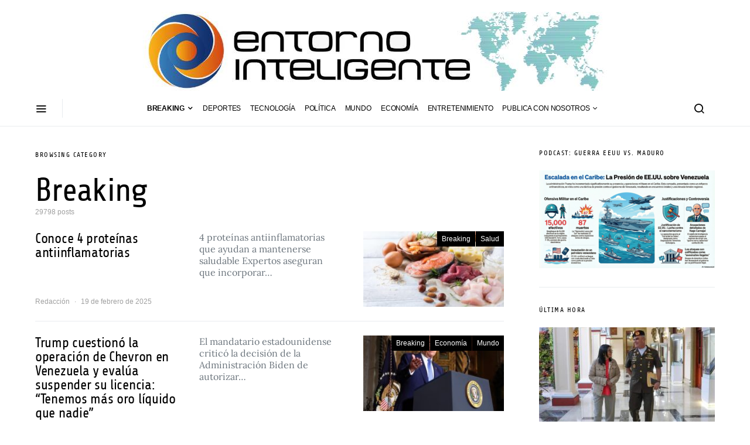

--- FILE ---
content_type: text/html; charset=UTF-8
request_url: https://entornointeligente.com/category/breaking/page/480/?noamp=available
body_size: 23296
content:
<!doctype html>
<html lang="es">
<head>
	<script async custom-element="amp-auto-ads" src="https://cdn.ampproject.org/v0/amp-auto-ads-0.1.js" type="973e9ce9c043ef14cddcff33-text/javascript">
</script>
<script async src="https://pagead2.googlesyndication.com/pagead/js/adsbygoogle.js?client=ca-pub-6008281673166306" crossorigin="anonymous" type="973e9ce9c043ef14cddcff33-text/javascript"></script>
	<meta name="description" content="EntornoInteligente.com Noticias de Venezuela y el mundo en tiempo real. Política, economía, deportes, opinión y más en EntornoInteligente.com, tu diario digital confiable">
<!-- Google tag (gtag.js) -->
<script async src="https://www.googletagmanager.com/gtag/js?id=G-PJ8ZYRT3QE" type="973e9ce9c043ef14cddcff33-text/javascript"></script>
<script type="973e9ce9c043ef14cddcff33-text/javascript">
  window.dataLayer = window.dataLayer || [];
  function gtag(){dataLayer.push(arguments);}
  gtag('js', new Date());

  gtag('config', 'G-PJ8ZYRT3QE');
</script>
	<meta charset="UTF-8">
	<meta name="viewport" content="width=device-width, initial-scale=1">
	<link rel="profile" href="https://gmpg.org/xfn/11">

	<title>Breaking &#8211; Página 480 &#8211; EntornoInteligente.com</title>
<meta name='robots' content='max-image-preview:large' />
<link href='https://fonts.gstatic.com' crossorigin rel='preconnect' />
<link rel="alternate" type="application/rss+xml" title="EntornoInteligente.com &raquo; Feed" href="https://entornointeligente.com/feed/" />
<link rel="alternate" type="application/rss+xml" title="EntornoInteligente.com &raquo; Feed de los comentarios" href="https://entornointeligente.com/comments/feed/" />
<link rel="alternate" type="application/rss+xml" title="EntornoInteligente.com &raquo; Categoría Breaking del feed" href="https://entornointeligente.com/category/breaking/feed/" />
<style id='wp-img-auto-sizes-contain-inline-css'>
img:is([sizes=auto i],[sizes^="auto," i]){contain-intrinsic-size:3000px 1500px}
/*# sourceURL=wp-img-auto-sizes-contain-inline-css */
</style>
<link rel='stylesheet' id='dashicons-css' href='https://entornointeligente.com/wp-includes/css/dashicons.min.css?ver=6.9' media='all' />
<link rel='stylesheet' id='post-views-counter-frontend-css' href='https://entornointeligente.com/wp-content/plugins/post-views-counter/css/frontend.min.css?ver=1.5.5' media='all' />
<link rel='alternate stylesheet' id='powerkit-icons-css' href='https://entornointeligente.com/wp-content/plugins/powerkit/assets/fonts/powerkit-icons.woff?ver=3.0.2' as='font' type='font/wof' crossorigin />
<link rel='stylesheet' id='powerkit-css' href='https://entornointeligente.com/wp-content/plugins/powerkit/assets/css/powerkit.css?ver=3.0.2' media='all' />
<style id='wp-emoji-styles-inline-css'>

	img.wp-smiley, img.emoji {
		display: inline !important;
		border: none !important;
		box-shadow: none !important;
		height: 1em !important;
		width: 1em !important;
		margin: 0 0.07em !important;
		vertical-align: -0.1em !important;
		background: none !important;
		padding: 0 !important;
	}
/*# sourceURL=wp-emoji-styles-inline-css */
</style>
<style id='wp-block-library-inline-css'>
:root{--wp-block-synced-color:#7a00df;--wp-block-synced-color--rgb:122,0,223;--wp-bound-block-color:var(--wp-block-synced-color);--wp-editor-canvas-background:#ddd;--wp-admin-theme-color:#007cba;--wp-admin-theme-color--rgb:0,124,186;--wp-admin-theme-color-darker-10:#006ba1;--wp-admin-theme-color-darker-10--rgb:0,107,160.5;--wp-admin-theme-color-darker-20:#005a87;--wp-admin-theme-color-darker-20--rgb:0,90,135;--wp-admin-border-width-focus:2px}@media (min-resolution:192dpi){:root{--wp-admin-border-width-focus:1.5px}}.wp-element-button{cursor:pointer}:root .has-very-light-gray-background-color{background-color:#eee}:root .has-very-dark-gray-background-color{background-color:#313131}:root .has-very-light-gray-color{color:#eee}:root .has-very-dark-gray-color{color:#313131}:root .has-vivid-green-cyan-to-vivid-cyan-blue-gradient-background{background:linear-gradient(135deg,#00d084,#0693e3)}:root .has-purple-crush-gradient-background{background:linear-gradient(135deg,#34e2e4,#4721fb 50%,#ab1dfe)}:root .has-hazy-dawn-gradient-background{background:linear-gradient(135deg,#faaca8,#dad0ec)}:root .has-subdued-olive-gradient-background{background:linear-gradient(135deg,#fafae1,#67a671)}:root .has-atomic-cream-gradient-background{background:linear-gradient(135deg,#fdd79a,#004a59)}:root .has-nightshade-gradient-background{background:linear-gradient(135deg,#330968,#31cdcf)}:root .has-midnight-gradient-background{background:linear-gradient(135deg,#020381,#2874fc)}:root{--wp--preset--font-size--normal:16px;--wp--preset--font-size--huge:42px}.has-regular-font-size{font-size:1em}.has-larger-font-size{font-size:2.625em}.has-normal-font-size{font-size:var(--wp--preset--font-size--normal)}.has-huge-font-size{font-size:var(--wp--preset--font-size--huge)}.has-text-align-center{text-align:center}.has-text-align-left{text-align:left}.has-text-align-right{text-align:right}.has-fit-text{white-space:nowrap!important}#end-resizable-editor-section{display:none}.aligncenter{clear:both}.items-justified-left{justify-content:flex-start}.items-justified-center{justify-content:center}.items-justified-right{justify-content:flex-end}.items-justified-space-between{justify-content:space-between}.screen-reader-text{border:0;clip-path:inset(50%);height:1px;margin:-1px;overflow:hidden;padding:0;position:absolute;width:1px;word-wrap:normal!important}.screen-reader-text:focus{background-color:#ddd;clip-path:none;color:#444;display:block;font-size:1em;height:auto;left:5px;line-height:normal;padding:15px 23px 14px;text-decoration:none;top:5px;width:auto;z-index:100000}html :where(.has-border-color){border-style:solid}html :where([style*=border-top-color]){border-top-style:solid}html :where([style*=border-right-color]){border-right-style:solid}html :where([style*=border-bottom-color]){border-bottom-style:solid}html :where([style*=border-left-color]){border-left-style:solid}html :where([style*=border-width]){border-style:solid}html :where([style*=border-top-width]){border-top-style:solid}html :where([style*=border-right-width]){border-right-style:solid}html :where([style*=border-bottom-width]){border-bottom-style:solid}html :where([style*=border-left-width]){border-left-style:solid}html :where(img[class*=wp-image-]){height:auto;max-width:100%}:where(figure){margin:0 0 1em}html :where(.is-position-sticky){--wp-admin--admin-bar--position-offset:var(--wp-admin--admin-bar--height,0px)}@media screen and (max-width:600px){html :where(.is-position-sticky){--wp-admin--admin-bar--position-offset:0px}}

/*# sourceURL=wp-block-library-inline-css */
</style><style id='wp-block-heading-inline-css'>
h1:where(.wp-block-heading).has-background,h2:where(.wp-block-heading).has-background,h3:where(.wp-block-heading).has-background,h4:where(.wp-block-heading).has-background,h5:where(.wp-block-heading).has-background,h6:where(.wp-block-heading).has-background{padding:1.25em 2.375em}h1.has-text-align-left[style*=writing-mode]:where([style*=vertical-lr]),h1.has-text-align-right[style*=writing-mode]:where([style*=vertical-rl]),h2.has-text-align-left[style*=writing-mode]:where([style*=vertical-lr]),h2.has-text-align-right[style*=writing-mode]:where([style*=vertical-rl]),h3.has-text-align-left[style*=writing-mode]:where([style*=vertical-lr]),h3.has-text-align-right[style*=writing-mode]:where([style*=vertical-rl]),h4.has-text-align-left[style*=writing-mode]:where([style*=vertical-lr]),h4.has-text-align-right[style*=writing-mode]:where([style*=vertical-rl]),h5.has-text-align-left[style*=writing-mode]:where([style*=vertical-lr]),h5.has-text-align-right[style*=writing-mode]:where([style*=vertical-rl]),h6.has-text-align-left[style*=writing-mode]:where([style*=vertical-lr]),h6.has-text-align-right[style*=writing-mode]:where([style*=vertical-rl]){rotate:180deg}
/*# sourceURL=https://entornointeligente.com/wp-includes/blocks/heading/style.min.css */
</style>
<style id='wp-block-paragraph-inline-css'>
.is-small-text{font-size:.875em}.is-regular-text{font-size:1em}.is-large-text{font-size:2.25em}.is-larger-text{font-size:3em}.has-drop-cap:not(:focus):first-letter{float:left;font-size:8.4em;font-style:normal;font-weight:100;line-height:.68;margin:.05em .1em 0 0;text-transform:uppercase}body.rtl .has-drop-cap:not(:focus):first-letter{float:none;margin-left:.1em}p.has-drop-cap.has-background{overflow:hidden}:root :where(p.has-background){padding:1.25em 2.375em}:where(p.has-text-color:not(.has-link-color)) a{color:inherit}p.has-text-align-left[style*="writing-mode:vertical-lr"],p.has-text-align-right[style*="writing-mode:vertical-rl"]{rotate:180deg}
/*# sourceURL=https://entornointeligente.com/wp-includes/blocks/paragraph/style.min.css */
</style>
<style id='wp-block-quote-inline-css'>
.wp-block-quote{box-sizing:border-box;overflow-wrap:break-word}.wp-block-quote.is-large:where(:not(.is-style-plain)),.wp-block-quote.is-style-large:where(:not(.is-style-plain)){margin-bottom:1em;padding:0 1em}.wp-block-quote.is-large:where(:not(.is-style-plain)) p,.wp-block-quote.is-style-large:where(:not(.is-style-plain)) p{font-size:1.5em;font-style:italic;line-height:1.6}.wp-block-quote.is-large:where(:not(.is-style-plain)) cite,.wp-block-quote.is-large:where(:not(.is-style-plain)) footer,.wp-block-quote.is-style-large:where(:not(.is-style-plain)) cite,.wp-block-quote.is-style-large:where(:not(.is-style-plain)) footer{font-size:1.125em;text-align:right}.wp-block-quote>cite{display:block}
/*# sourceURL=https://entornointeligente.com/wp-includes/blocks/quote/style.min.css */
</style>
<style id='global-styles-inline-css'>
:root{--wp--preset--aspect-ratio--square: 1;--wp--preset--aspect-ratio--4-3: 4/3;--wp--preset--aspect-ratio--3-4: 3/4;--wp--preset--aspect-ratio--3-2: 3/2;--wp--preset--aspect-ratio--2-3: 2/3;--wp--preset--aspect-ratio--16-9: 16/9;--wp--preset--aspect-ratio--9-16: 9/16;--wp--preset--color--black: #000000;--wp--preset--color--cyan-bluish-gray: #abb8c3;--wp--preset--color--white: #ffffff;--wp--preset--color--pale-pink: #f78da7;--wp--preset--color--vivid-red: #cf2e2e;--wp--preset--color--luminous-vivid-orange: #ff6900;--wp--preset--color--luminous-vivid-amber: #fcb900;--wp--preset--color--light-green-cyan: #7bdcb5;--wp--preset--color--vivid-green-cyan: #00d084;--wp--preset--color--pale-cyan-blue: #8ed1fc;--wp--preset--color--vivid-cyan-blue: #0693e3;--wp--preset--color--vivid-purple: #9b51e0;--wp--preset--gradient--vivid-cyan-blue-to-vivid-purple: linear-gradient(135deg,rgb(6,147,227) 0%,rgb(155,81,224) 100%);--wp--preset--gradient--light-green-cyan-to-vivid-green-cyan: linear-gradient(135deg,rgb(122,220,180) 0%,rgb(0,208,130) 100%);--wp--preset--gradient--luminous-vivid-amber-to-luminous-vivid-orange: linear-gradient(135deg,rgb(252,185,0) 0%,rgb(255,105,0) 100%);--wp--preset--gradient--luminous-vivid-orange-to-vivid-red: linear-gradient(135deg,rgb(255,105,0) 0%,rgb(207,46,46) 100%);--wp--preset--gradient--very-light-gray-to-cyan-bluish-gray: linear-gradient(135deg,rgb(238,238,238) 0%,rgb(169,184,195) 100%);--wp--preset--gradient--cool-to-warm-spectrum: linear-gradient(135deg,rgb(74,234,220) 0%,rgb(151,120,209) 20%,rgb(207,42,186) 40%,rgb(238,44,130) 60%,rgb(251,105,98) 80%,rgb(254,248,76) 100%);--wp--preset--gradient--blush-light-purple: linear-gradient(135deg,rgb(255,206,236) 0%,rgb(152,150,240) 100%);--wp--preset--gradient--blush-bordeaux: linear-gradient(135deg,rgb(254,205,165) 0%,rgb(254,45,45) 50%,rgb(107,0,62) 100%);--wp--preset--gradient--luminous-dusk: linear-gradient(135deg,rgb(255,203,112) 0%,rgb(199,81,192) 50%,rgb(65,88,208) 100%);--wp--preset--gradient--pale-ocean: linear-gradient(135deg,rgb(255,245,203) 0%,rgb(182,227,212) 50%,rgb(51,167,181) 100%);--wp--preset--gradient--electric-grass: linear-gradient(135deg,rgb(202,248,128) 0%,rgb(113,206,126) 100%);--wp--preset--gradient--midnight: linear-gradient(135deg,rgb(2,3,129) 0%,rgb(40,116,252) 100%);--wp--preset--font-size--small: 13px;--wp--preset--font-size--medium: 20px;--wp--preset--font-size--large: 36px;--wp--preset--font-size--x-large: 42px;--wp--preset--spacing--20: 0.44rem;--wp--preset--spacing--30: 0.67rem;--wp--preset--spacing--40: 1rem;--wp--preset--spacing--50: 1.5rem;--wp--preset--spacing--60: 2.25rem;--wp--preset--spacing--70: 3.38rem;--wp--preset--spacing--80: 5.06rem;--wp--preset--shadow--natural: 6px 6px 9px rgba(0, 0, 0, 0.2);--wp--preset--shadow--deep: 12px 12px 50px rgba(0, 0, 0, 0.4);--wp--preset--shadow--sharp: 6px 6px 0px rgba(0, 0, 0, 0.2);--wp--preset--shadow--outlined: 6px 6px 0px -3px rgb(255, 255, 255), 6px 6px rgb(0, 0, 0);--wp--preset--shadow--crisp: 6px 6px 0px rgb(0, 0, 0);}:where(.is-layout-flex){gap: 0.5em;}:where(.is-layout-grid){gap: 0.5em;}body .is-layout-flex{display: flex;}.is-layout-flex{flex-wrap: wrap;align-items: center;}.is-layout-flex > :is(*, div){margin: 0;}body .is-layout-grid{display: grid;}.is-layout-grid > :is(*, div){margin: 0;}:where(.wp-block-columns.is-layout-flex){gap: 2em;}:where(.wp-block-columns.is-layout-grid){gap: 2em;}:where(.wp-block-post-template.is-layout-flex){gap: 1.25em;}:where(.wp-block-post-template.is-layout-grid){gap: 1.25em;}.has-black-color{color: var(--wp--preset--color--black) !important;}.has-cyan-bluish-gray-color{color: var(--wp--preset--color--cyan-bluish-gray) !important;}.has-white-color{color: var(--wp--preset--color--white) !important;}.has-pale-pink-color{color: var(--wp--preset--color--pale-pink) !important;}.has-vivid-red-color{color: var(--wp--preset--color--vivid-red) !important;}.has-luminous-vivid-orange-color{color: var(--wp--preset--color--luminous-vivid-orange) !important;}.has-luminous-vivid-amber-color{color: var(--wp--preset--color--luminous-vivid-amber) !important;}.has-light-green-cyan-color{color: var(--wp--preset--color--light-green-cyan) !important;}.has-vivid-green-cyan-color{color: var(--wp--preset--color--vivid-green-cyan) !important;}.has-pale-cyan-blue-color{color: var(--wp--preset--color--pale-cyan-blue) !important;}.has-vivid-cyan-blue-color{color: var(--wp--preset--color--vivid-cyan-blue) !important;}.has-vivid-purple-color{color: var(--wp--preset--color--vivid-purple) !important;}.has-black-background-color{background-color: var(--wp--preset--color--black) !important;}.has-cyan-bluish-gray-background-color{background-color: var(--wp--preset--color--cyan-bluish-gray) !important;}.has-white-background-color{background-color: var(--wp--preset--color--white) !important;}.has-pale-pink-background-color{background-color: var(--wp--preset--color--pale-pink) !important;}.has-vivid-red-background-color{background-color: var(--wp--preset--color--vivid-red) !important;}.has-luminous-vivid-orange-background-color{background-color: var(--wp--preset--color--luminous-vivid-orange) !important;}.has-luminous-vivid-amber-background-color{background-color: var(--wp--preset--color--luminous-vivid-amber) !important;}.has-light-green-cyan-background-color{background-color: var(--wp--preset--color--light-green-cyan) !important;}.has-vivid-green-cyan-background-color{background-color: var(--wp--preset--color--vivid-green-cyan) !important;}.has-pale-cyan-blue-background-color{background-color: var(--wp--preset--color--pale-cyan-blue) !important;}.has-vivid-cyan-blue-background-color{background-color: var(--wp--preset--color--vivid-cyan-blue) !important;}.has-vivid-purple-background-color{background-color: var(--wp--preset--color--vivid-purple) !important;}.has-black-border-color{border-color: var(--wp--preset--color--black) !important;}.has-cyan-bluish-gray-border-color{border-color: var(--wp--preset--color--cyan-bluish-gray) !important;}.has-white-border-color{border-color: var(--wp--preset--color--white) !important;}.has-pale-pink-border-color{border-color: var(--wp--preset--color--pale-pink) !important;}.has-vivid-red-border-color{border-color: var(--wp--preset--color--vivid-red) !important;}.has-luminous-vivid-orange-border-color{border-color: var(--wp--preset--color--luminous-vivid-orange) !important;}.has-luminous-vivid-amber-border-color{border-color: var(--wp--preset--color--luminous-vivid-amber) !important;}.has-light-green-cyan-border-color{border-color: var(--wp--preset--color--light-green-cyan) !important;}.has-vivid-green-cyan-border-color{border-color: var(--wp--preset--color--vivid-green-cyan) !important;}.has-pale-cyan-blue-border-color{border-color: var(--wp--preset--color--pale-cyan-blue) !important;}.has-vivid-cyan-blue-border-color{border-color: var(--wp--preset--color--vivid-cyan-blue) !important;}.has-vivid-purple-border-color{border-color: var(--wp--preset--color--vivid-purple) !important;}.has-vivid-cyan-blue-to-vivid-purple-gradient-background{background: var(--wp--preset--gradient--vivid-cyan-blue-to-vivid-purple) !important;}.has-light-green-cyan-to-vivid-green-cyan-gradient-background{background: var(--wp--preset--gradient--light-green-cyan-to-vivid-green-cyan) !important;}.has-luminous-vivid-amber-to-luminous-vivid-orange-gradient-background{background: var(--wp--preset--gradient--luminous-vivid-amber-to-luminous-vivid-orange) !important;}.has-luminous-vivid-orange-to-vivid-red-gradient-background{background: var(--wp--preset--gradient--luminous-vivid-orange-to-vivid-red) !important;}.has-very-light-gray-to-cyan-bluish-gray-gradient-background{background: var(--wp--preset--gradient--very-light-gray-to-cyan-bluish-gray) !important;}.has-cool-to-warm-spectrum-gradient-background{background: var(--wp--preset--gradient--cool-to-warm-spectrum) !important;}.has-blush-light-purple-gradient-background{background: var(--wp--preset--gradient--blush-light-purple) !important;}.has-blush-bordeaux-gradient-background{background: var(--wp--preset--gradient--blush-bordeaux) !important;}.has-luminous-dusk-gradient-background{background: var(--wp--preset--gradient--luminous-dusk) !important;}.has-pale-ocean-gradient-background{background: var(--wp--preset--gradient--pale-ocean) !important;}.has-electric-grass-gradient-background{background: var(--wp--preset--gradient--electric-grass) !important;}.has-midnight-gradient-background{background: var(--wp--preset--gradient--midnight) !important;}.has-small-font-size{font-size: var(--wp--preset--font-size--small) !important;}.has-medium-font-size{font-size: var(--wp--preset--font-size--medium) !important;}.has-large-font-size{font-size: var(--wp--preset--font-size--large) !important;}.has-x-large-font-size{font-size: var(--wp--preset--font-size--x-large) !important;}
/*# sourceURL=global-styles-inline-css */
</style>

<style id='classic-theme-styles-inline-css'>
/*! This file is auto-generated */
.wp-block-button__link{color:#fff;background-color:#32373c;border-radius:9999px;box-shadow:none;text-decoration:none;padding:calc(.667em + 2px) calc(1.333em + 2px);font-size:1.125em}.wp-block-file__button{background:#32373c;color:#fff;text-decoration:none}
/*# sourceURL=/wp-includes/css/classic-themes.min.css */
</style>
<link rel='stylesheet' id='powerkit-author-box-css' href='https://entornointeligente.com/wp-content/plugins/powerkit/modules/author-box/public/css/public-powerkit-author-box.css?ver=3.0.2' media='all' />
<link rel='stylesheet' id='powerkit-basic-elements-css' href='https://entornointeligente.com/wp-content/plugins/powerkit/modules/basic-elements/public/css/public-powerkit-basic-elements.css?ver=3.0.2' media='screen' />
<link rel='stylesheet' id='powerkit-coming-soon-css' href='https://entornointeligente.com/wp-content/plugins/powerkit/modules/coming-soon/public/css/public-powerkit-coming-soon.css?ver=3.0.2' media='all' />
<link rel='stylesheet' id='powerkit-content-formatting-css' href='https://entornointeligente.com/wp-content/plugins/powerkit/modules/content-formatting/public/css/public-powerkit-content-formatting.css?ver=3.0.2' media='all' />
<link rel='stylesheet' id='powerkit-сontributors-css' href='https://entornointeligente.com/wp-content/plugins/powerkit/modules/contributors/public/css/public-powerkit-contributors.css?ver=3.0.2' media='all' />
<link rel='stylesheet' id='powerkit-facebook-css' href='https://entornointeligente.com/wp-content/plugins/powerkit/modules/facebook/public/css/public-powerkit-facebook.css?ver=3.0.2' media='all' />
<link rel='stylesheet' id='powerkit-featured-categories-css' href='https://entornointeligente.com/wp-content/plugins/powerkit/modules/featured-categories/public/css/public-powerkit-featured-categories.css?ver=3.0.2' media='all' />
<link rel='stylesheet' id='powerkit-inline-posts-css' href='https://entornointeligente.com/wp-content/plugins/powerkit/modules/inline-posts/public/css/public-powerkit-inline-posts.css?ver=3.0.2' media='all' />
<link rel='stylesheet' id='powerkit-instagram-css' href='https://entornointeligente.com/wp-content/plugins/powerkit/modules/instagram/public/css/public-powerkit-instagram.css?ver=3.0.2' media='all' />
<link rel='stylesheet' id='powerkit-justified-gallery-css' href='https://entornointeligente.com/wp-content/plugins/powerkit/modules/justified-gallery/public/css/public-powerkit-justified-gallery.css?ver=3.0.2' media='all' />
<link rel='stylesheet' id='glightbox-css' href='https://entornointeligente.com/wp-content/plugins/powerkit/modules/lightbox/public/css/glightbox.min.css?ver=3.0.2' media='all' />
<link rel='stylesheet' id='powerkit-lightbox-css' href='https://entornointeligente.com/wp-content/plugins/powerkit/modules/lightbox/public/css/public-powerkit-lightbox.css?ver=3.0.2' media='all' />
<link rel='stylesheet' id='powerkit-opt-in-forms-css' href='https://entornointeligente.com/wp-content/plugins/powerkit/modules/opt-in-forms/public/css/public-powerkit-opt-in-forms.css?ver=3.0.2' media='all' />
<link rel='stylesheet' id='powerkit-pinterest-css' href='https://entornointeligente.com/wp-content/plugins/powerkit/modules/pinterest/public/css/public-powerkit-pinterest.css?ver=3.0.2' media='all' />
<link rel='stylesheet' id='powerkit-scroll-to-top-css' href='https://entornointeligente.com/wp-content/plugins/powerkit/modules/scroll-to-top/public/css/public-powerkit-scroll-to-top.css?ver=3.0.2' media='all' />
<link rel='stylesheet' id='powerkit-share-buttons-css' href='https://entornointeligente.com/wp-content/plugins/powerkit/modules/share-buttons/public/css/public-powerkit-share-buttons.css?ver=3.0.2' media='all' />
<link rel='stylesheet' id='powerkit-slider-gallery-css' href='https://entornointeligente.com/wp-content/plugins/powerkit/modules/slider-gallery/public/css/public-powerkit-slider-gallery.css?ver=3.0.2' media='all' />
<link rel='stylesheet' id='powerkit-social-links-css' href='https://entornointeligente.com/wp-content/plugins/powerkit/modules/social-links/public/css/public-powerkit-social-links.css?ver=3.0.2' media='all' />
<link rel='stylesheet' id='powerkit-twitter-css' href='https://entornointeligente.com/wp-content/plugins/powerkit/modules/twitter/public/css/public-powerkit-twitter.css?ver=3.0.2' media='all' />
<link rel='stylesheet' id='powerkit-widget-about-css' href='https://entornointeligente.com/wp-content/plugins/powerkit/modules/widget-about/public/css/public-powerkit-widget-about.css?ver=3.0.2' media='all' />
<link rel='stylesheet' id='csco-styles-css' href='https://entornointeligente.com/wp-content/themes/spotlight/style.css?ver=1.7.5' media='all' />
<script src="https://entornointeligente.com/wp-includes/js/jquery/jquery.min.js?ver=3.7.1" id="jquery-core-js" type="973e9ce9c043ef14cddcff33-text/javascript"></script>
<script src="https://entornointeligente.com/wp-includes/js/jquery/jquery-migrate.min.js?ver=3.4.1" id="jquery-migrate-js" type="973e9ce9c043ef14cddcff33-text/javascript"></script>
<link rel="https://api.w.org/" href="https://entornointeligente.com/wp-json/" /><link rel="alternate" title="JSON" type="application/json" href="https://entornointeligente.com/wp-json/wp/v2/categories/16" /><link rel="EditURI" type="application/rsd+xml" title="RSD" href="https://entornointeligente.com/xmlrpc.php?rsd" />
<meta name="generator" content="WordPress 6.9" />
<!-- No hay ninguna versión amphtml disponible para esta URL. --><link rel="icon" href="https://entornointeligente.com/wp-content/uploads/2022/11/cropped-IconEI2023-32x32.png" sizes="32x32" />
<link rel="icon" href="https://entornointeligente.com/wp-content/uploads/2022/11/cropped-IconEI2023-192x192.png" sizes="192x192" />
<link rel="apple-touch-icon" href="https://entornointeligente.com/wp-content/uploads/2022/11/cropped-IconEI2023-180x180.png" />
<meta name="msapplication-TileImage" content="https://entornointeligente.com/wp-content/uploads/2022/11/cropped-IconEI2023-270x270.png" />
<style id="kirki-inline-styles">a:hover, .entry-content a, .must-log-in a, blockquote:before, .cs-bg-dark .footer-title, .cs-bg-dark .pk-social-links-scheme-bold:not(.pk-social-links-scheme-light-rounded) .pk-social-links-link .pk-social-links-icon{color:#333333;}.wp-block-button .wp-block-button__link:not(.has-background), button, .button, input[type="button"], input[type="reset"], input[type="submit"], .cs-bg-dark .pk-social-links-scheme-light-rounded .pk-social-links-link:hover .pk-social-links-icon, article .cs-overlay .post-categories a:hover, .post-format-icon > a:hover, .cs-list-articles > li > a:hover:before, .pk-bg-primary, .pk-button-primary, .pk-badge-primary, h2.pk-heading-numbered:before, .pk-post-item .pk-post-thumbnail a:hover .pk-post-number, .post-comments-show button{background-color:#333333;}.pk-bg-overlay, .pk-zoom-icon-popup:after{background-color:rgba(0,0,0,0.25);}.header-large .navbar-topbar, .header-large .offcanvas-header{background-color:#FFFFFF;}.navbar-primary, .header-default .offcanvas-header{background-color:#ffffff;}.navbar-nav .sub-menu, .navbar-nav .cs-mega-menu-has-categories .cs-mm-categories, .navbar-primary .navbar-dropdown-container{background-color:#0a0a0a;}.navbar-nav > li.menu-item-has-children > .sub-menu:after, .navbar-primary .navbar-dropdown-container:after{border-bottom-color:#0a0a0a;}.site-footer{background-color:#ffffff;}body{font-family:Lora;font-size:1rem;font-weight:400;letter-spacing:0px;}.cs-font-primary, button, .button, input[type="button"], input[type="reset"], input[type="submit"], .no-comments, .text-action, .cs-link-more, .share-total, .nav-links, .comment-reply-link, .post-tags a, .post-sidebar-tags a, .tagcloud a, .read-more, .navigation.pagination .nav-links > span, .navigation.pagination .nav-links > a, .pk-font-primary, .navbar-dropdown-btn-follow{font-family:-apple-system, BlinkMacSystemFont, "Segoe UI", Roboto, Oxygen-Sans, Ubuntu, Cantarell, "Helvetica Neue", sans-serif;font-size:0.725rem;font-weight:700;letter-spacing:0.075em;text-transform:uppercase;}label, .cs-font-secondary, .post-meta, .archive-count, .page-subtitle, .site-description, figcaption, .wp-block-image figcaption, .wp-block-audio figcaption, .wp-block-embed figcaption, .wp-block-pullquote cite, .wp-block-pullquote footer, .wp-block-pullquote .wp-block-pullquote__citation, .wp-block-quote cite, .post-format-icon, .comment-metadata, .says, .logged-in-as, .must-log-in, .wp-caption-text, .widget_rss ul li .rss-date, blockquote cite, div[class*="meta-"], span[class*="meta-"], small, .post-sidebar-shares .total-shares, .cs-breadcrumbs, .cs-homepage-category-count, .pk-font-secondary{font-family:-apple-system, BlinkMacSystemFont, "Segoe UI", Roboto, Oxygen-Sans, Ubuntu, Cantarell, "Helvetica Neue", sans-serif;font-size:0.75rem;font-weight:400;letter-spacing:0px;text-transform:none;}.entry-content{font-family:inherit;font-size:inherit;font-weight:inherit;letter-spacing:inherit;}h1, h2, h3, h4, h5, h6, .h1, .h2, .h3, .h4, .h5, .h6, .site-title, .comment-author .fn, blockquote, .wp-block-quote, .wp-block-cover .wp-block-cover-image-text, .wp-block-cover .wp-block-cover-text, .wp-block-cover h2, .wp-block-cover-image .wp-block-cover-image-text, .wp-block-cover-image .wp-block-cover-text, .wp-block-cover-image h2, .wp-block-pullquote p, p.has-drop-cap:not(:focus):first-letter, .pk-font-heading, .post-sidebar-date .reader-text{font-family:Share;font-weight:500;letter-spacing:-0.0125em;text-transform:none;}.title-block, .pk-font-block{font-family:Share;font-size:0.75rem;font-weight:500;letter-spacing:0.125em;text-transform:uppercase;color:#000000;}.navbar-nav > li > a, .cs-mega-menu-child > a, .widget_archive li, .widget_categories li, .widget_meta li a, .widget_nav_menu .menu > li > a, .widget_pages .page_item a{font-family:-apple-system, BlinkMacSystemFont, "Segoe UI", Roboto, Oxygen-Sans, Ubuntu, Cantarell, "Helvetica Neue", sans-serif;font-size:0.75rem;font-weight:400;letter-spacing:-0.0125em;text-transform:uppercase;}.navbar-nav .sub-menu > li > a, .widget_categories .children li a, .widget_nav_menu .sub-menu > li > a{font-family:-apple-system, BlinkMacSystemFont, "Segoe UI", Roboto, Oxygen-Sans, Ubuntu, Cantarell, "Helvetica Neue", sans-serif;font-size:0.875rem;font-weight:400;letter-spacing:0px;text-transform:none;}/* cyrillic-ext */
@font-face {
  font-family: 'Lora';
  font-style: italic;
  font-weight: 400;
  font-display: swap;
  src: url(https://entornointeligente.com/wp-content/fonts/lora/0QIhMX1D_JOuMw_LLPtLp_A.woff2) format('woff2');
  unicode-range: U+0460-052F, U+1C80-1C8A, U+20B4, U+2DE0-2DFF, U+A640-A69F, U+FE2E-FE2F;
}
/* cyrillic */
@font-face {
  font-family: 'Lora';
  font-style: italic;
  font-weight: 400;
  font-display: swap;
  src: url(https://entornointeligente.com/wp-content/fonts/lora/0QIhMX1D_JOuMw_LJftLp_A.woff2) format('woff2');
  unicode-range: U+0301, U+0400-045F, U+0490-0491, U+04B0-04B1, U+2116;
}
/* math */
@font-face {
  font-family: 'Lora';
  font-style: italic;
  font-weight: 400;
  font-display: swap;
  src: url(https://entornointeligente.com/wp-content/fonts/lora/0QIhMX1D_JOuMw_LXftLp_A.woff2) format('woff2');
  unicode-range: U+0302-0303, U+0305, U+0307-0308, U+0310, U+0312, U+0315, U+031A, U+0326-0327, U+032C, U+032F-0330, U+0332-0333, U+0338, U+033A, U+0346, U+034D, U+0391-03A1, U+03A3-03A9, U+03B1-03C9, U+03D1, U+03D5-03D6, U+03F0-03F1, U+03F4-03F5, U+2016-2017, U+2034-2038, U+203C, U+2040, U+2043, U+2047, U+2050, U+2057, U+205F, U+2070-2071, U+2074-208E, U+2090-209C, U+20D0-20DC, U+20E1, U+20E5-20EF, U+2100-2112, U+2114-2115, U+2117-2121, U+2123-214F, U+2190, U+2192, U+2194-21AE, U+21B0-21E5, U+21F1-21F2, U+21F4-2211, U+2213-2214, U+2216-22FF, U+2308-230B, U+2310, U+2319, U+231C-2321, U+2336-237A, U+237C, U+2395, U+239B-23B7, U+23D0, U+23DC-23E1, U+2474-2475, U+25AF, U+25B3, U+25B7, U+25BD, U+25C1, U+25CA, U+25CC, U+25FB, U+266D-266F, U+27C0-27FF, U+2900-2AFF, U+2B0E-2B11, U+2B30-2B4C, U+2BFE, U+3030, U+FF5B, U+FF5D, U+1D400-1D7FF, U+1EE00-1EEFF;
}
/* symbols */
@font-face {
  font-family: 'Lora';
  font-style: italic;
  font-weight: 400;
  font-display: swap;
  src: url(https://entornointeligente.com/wp-content/fonts/lora/0QIhMX1D_JOuMw_LT_tLp_A.woff2) format('woff2');
  unicode-range: U+0001-000C, U+000E-001F, U+007F-009F, U+20DD-20E0, U+20E2-20E4, U+2150-218F, U+2190, U+2192, U+2194-2199, U+21AF, U+21E6-21F0, U+21F3, U+2218-2219, U+2299, U+22C4-22C6, U+2300-243F, U+2440-244A, U+2460-24FF, U+25A0-27BF, U+2800-28FF, U+2921-2922, U+2981, U+29BF, U+29EB, U+2B00-2BFF, U+4DC0-4DFF, U+FFF9-FFFB, U+10140-1018E, U+10190-1019C, U+101A0, U+101D0-101FD, U+102E0-102FB, U+10E60-10E7E, U+1D2C0-1D2D3, U+1D2E0-1D37F, U+1F000-1F0FF, U+1F100-1F1AD, U+1F1E6-1F1FF, U+1F30D-1F30F, U+1F315, U+1F31C, U+1F31E, U+1F320-1F32C, U+1F336, U+1F378, U+1F37D, U+1F382, U+1F393-1F39F, U+1F3A7-1F3A8, U+1F3AC-1F3AF, U+1F3C2, U+1F3C4-1F3C6, U+1F3CA-1F3CE, U+1F3D4-1F3E0, U+1F3ED, U+1F3F1-1F3F3, U+1F3F5-1F3F7, U+1F408, U+1F415, U+1F41F, U+1F426, U+1F43F, U+1F441-1F442, U+1F444, U+1F446-1F449, U+1F44C-1F44E, U+1F453, U+1F46A, U+1F47D, U+1F4A3, U+1F4B0, U+1F4B3, U+1F4B9, U+1F4BB, U+1F4BF, U+1F4C8-1F4CB, U+1F4D6, U+1F4DA, U+1F4DF, U+1F4E3-1F4E6, U+1F4EA-1F4ED, U+1F4F7, U+1F4F9-1F4FB, U+1F4FD-1F4FE, U+1F503, U+1F507-1F50B, U+1F50D, U+1F512-1F513, U+1F53E-1F54A, U+1F54F-1F5FA, U+1F610, U+1F650-1F67F, U+1F687, U+1F68D, U+1F691, U+1F694, U+1F698, U+1F6AD, U+1F6B2, U+1F6B9-1F6BA, U+1F6BC, U+1F6C6-1F6CF, U+1F6D3-1F6D7, U+1F6E0-1F6EA, U+1F6F0-1F6F3, U+1F6F7-1F6FC, U+1F700-1F7FF, U+1F800-1F80B, U+1F810-1F847, U+1F850-1F859, U+1F860-1F887, U+1F890-1F8AD, U+1F8B0-1F8BB, U+1F8C0-1F8C1, U+1F900-1F90B, U+1F93B, U+1F946, U+1F984, U+1F996, U+1F9E9, U+1FA00-1FA6F, U+1FA70-1FA7C, U+1FA80-1FA89, U+1FA8F-1FAC6, U+1FACE-1FADC, U+1FADF-1FAE9, U+1FAF0-1FAF8, U+1FB00-1FBFF;
}
/* vietnamese */
@font-face {
  font-family: 'Lora';
  font-style: italic;
  font-weight: 400;
  font-display: swap;
  src: url(https://entornointeligente.com/wp-content/fonts/lora/0QIhMX1D_JOuMw_LLvtLp_A.woff2) format('woff2');
  unicode-range: U+0102-0103, U+0110-0111, U+0128-0129, U+0168-0169, U+01A0-01A1, U+01AF-01B0, U+0300-0301, U+0303-0304, U+0308-0309, U+0323, U+0329, U+1EA0-1EF9, U+20AB;
}
/* latin-ext */
@font-face {
  font-family: 'Lora';
  font-style: italic;
  font-weight: 400;
  font-display: swap;
  src: url(https://entornointeligente.com/wp-content/fonts/lora/0QIhMX1D_JOuMw_LL_tLp_A.woff2) format('woff2');
  unicode-range: U+0100-02BA, U+02BD-02C5, U+02C7-02CC, U+02CE-02D7, U+02DD-02FF, U+0304, U+0308, U+0329, U+1D00-1DBF, U+1E00-1E9F, U+1EF2-1EFF, U+2020, U+20A0-20AB, U+20AD-20C0, U+2113, U+2C60-2C7F, U+A720-A7FF;
}
/* latin */
@font-face {
  font-family: 'Lora';
  font-style: italic;
  font-weight: 400;
  font-display: swap;
  src: url(https://entornointeligente.com/wp-content/fonts/lora/0QIhMX1D_JOuMw_LIftL.woff2) format('woff2');
  unicode-range: U+0000-00FF, U+0131, U+0152-0153, U+02BB-02BC, U+02C6, U+02DA, U+02DC, U+0304, U+0308, U+0329, U+2000-206F, U+20AC, U+2122, U+2191, U+2193, U+2212, U+2215, U+FEFF, U+FFFD;
}
/* cyrillic-ext */
@font-face {
  font-family: 'Lora';
  font-style: italic;
  font-weight: 700;
  font-display: swap;
  src: url(https://entornointeligente.com/wp-content/fonts/lora/0QIhMX1D_JOuMw_LLPtLp_A.woff2) format('woff2');
  unicode-range: U+0460-052F, U+1C80-1C8A, U+20B4, U+2DE0-2DFF, U+A640-A69F, U+FE2E-FE2F;
}
/* cyrillic */
@font-face {
  font-family: 'Lora';
  font-style: italic;
  font-weight: 700;
  font-display: swap;
  src: url(https://entornointeligente.com/wp-content/fonts/lora/0QIhMX1D_JOuMw_LJftLp_A.woff2) format('woff2');
  unicode-range: U+0301, U+0400-045F, U+0490-0491, U+04B0-04B1, U+2116;
}
/* math */
@font-face {
  font-family: 'Lora';
  font-style: italic;
  font-weight: 700;
  font-display: swap;
  src: url(https://entornointeligente.com/wp-content/fonts/lora/0QIhMX1D_JOuMw_LXftLp_A.woff2) format('woff2');
  unicode-range: U+0302-0303, U+0305, U+0307-0308, U+0310, U+0312, U+0315, U+031A, U+0326-0327, U+032C, U+032F-0330, U+0332-0333, U+0338, U+033A, U+0346, U+034D, U+0391-03A1, U+03A3-03A9, U+03B1-03C9, U+03D1, U+03D5-03D6, U+03F0-03F1, U+03F4-03F5, U+2016-2017, U+2034-2038, U+203C, U+2040, U+2043, U+2047, U+2050, U+2057, U+205F, U+2070-2071, U+2074-208E, U+2090-209C, U+20D0-20DC, U+20E1, U+20E5-20EF, U+2100-2112, U+2114-2115, U+2117-2121, U+2123-214F, U+2190, U+2192, U+2194-21AE, U+21B0-21E5, U+21F1-21F2, U+21F4-2211, U+2213-2214, U+2216-22FF, U+2308-230B, U+2310, U+2319, U+231C-2321, U+2336-237A, U+237C, U+2395, U+239B-23B7, U+23D0, U+23DC-23E1, U+2474-2475, U+25AF, U+25B3, U+25B7, U+25BD, U+25C1, U+25CA, U+25CC, U+25FB, U+266D-266F, U+27C0-27FF, U+2900-2AFF, U+2B0E-2B11, U+2B30-2B4C, U+2BFE, U+3030, U+FF5B, U+FF5D, U+1D400-1D7FF, U+1EE00-1EEFF;
}
/* symbols */
@font-face {
  font-family: 'Lora';
  font-style: italic;
  font-weight: 700;
  font-display: swap;
  src: url(https://entornointeligente.com/wp-content/fonts/lora/0QIhMX1D_JOuMw_LT_tLp_A.woff2) format('woff2');
  unicode-range: U+0001-000C, U+000E-001F, U+007F-009F, U+20DD-20E0, U+20E2-20E4, U+2150-218F, U+2190, U+2192, U+2194-2199, U+21AF, U+21E6-21F0, U+21F3, U+2218-2219, U+2299, U+22C4-22C6, U+2300-243F, U+2440-244A, U+2460-24FF, U+25A0-27BF, U+2800-28FF, U+2921-2922, U+2981, U+29BF, U+29EB, U+2B00-2BFF, U+4DC0-4DFF, U+FFF9-FFFB, U+10140-1018E, U+10190-1019C, U+101A0, U+101D0-101FD, U+102E0-102FB, U+10E60-10E7E, U+1D2C0-1D2D3, U+1D2E0-1D37F, U+1F000-1F0FF, U+1F100-1F1AD, U+1F1E6-1F1FF, U+1F30D-1F30F, U+1F315, U+1F31C, U+1F31E, U+1F320-1F32C, U+1F336, U+1F378, U+1F37D, U+1F382, U+1F393-1F39F, U+1F3A7-1F3A8, U+1F3AC-1F3AF, U+1F3C2, U+1F3C4-1F3C6, U+1F3CA-1F3CE, U+1F3D4-1F3E0, U+1F3ED, U+1F3F1-1F3F3, U+1F3F5-1F3F7, U+1F408, U+1F415, U+1F41F, U+1F426, U+1F43F, U+1F441-1F442, U+1F444, U+1F446-1F449, U+1F44C-1F44E, U+1F453, U+1F46A, U+1F47D, U+1F4A3, U+1F4B0, U+1F4B3, U+1F4B9, U+1F4BB, U+1F4BF, U+1F4C8-1F4CB, U+1F4D6, U+1F4DA, U+1F4DF, U+1F4E3-1F4E6, U+1F4EA-1F4ED, U+1F4F7, U+1F4F9-1F4FB, U+1F4FD-1F4FE, U+1F503, U+1F507-1F50B, U+1F50D, U+1F512-1F513, U+1F53E-1F54A, U+1F54F-1F5FA, U+1F610, U+1F650-1F67F, U+1F687, U+1F68D, U+1F691, U+1F694, U+1F698, U+1F6AD, U+1F6B2, U+1F6B9-1F6BA, U+1F6BC, U+1F6C6-1F6CF, U+1F6D3-1F6D7, U+1F6E0-1F6EA, U+1F6F0-1F6F3, U+1F6F7-1F6FC, U+1F700-1F7FF, U+1F800-1F80B, U+1F810-1F847, U+1F850-1F859, U+1F860-1F887, U+1F890-1F8AD, U+1F8B0-1F8BB, U+1F8C0-1F8C1, U+1F900-1F90B, U+1F93B, U+1F946, U+1F984, U+1F996, U+1F9E9, U+1FA00-1FA6F, U+1FA70-1FA7C, U+1FA80-1FA89, U+1FA8F-1FAC6, U+1FACE-1FADC, U+1FADF-1FAE9, U+1FAF0-1FAF8, U+1FB00-1FBFF;
}
/* vietnamese */
@font-face {
  font-family: 'Lora';
  font-style: italic;
  font-weight: 700;
  font-display: swap;
  src: url(https://entornointeligente.com/wp-content/fonts/lora/0QIhMX1D_JOuMw_LLvtLp_A.woff2) format('woff2');
  unicode-range: U+0102-0103, U+0110-0111, U+0128-0129, U+0168-0169, U+01A0-01A1, U+01AF-01B0, U+0300-0301, U+0303-0304, U+0308-0309, U+0323, U+0329, U+1EA0-1EF9, U+20AB;
}
/* latin-ext */
@font-face {
  font-family: 'Lora';
  font-style: italic;
  font-weight: 700;
  font-display: swap;
  src: url(https://entornointeligente.com/wp-content/fonts/lora/0QIhMX1D_JOuMw_LL_tLp_A.woff2) format('woff2');
  unicode-range: U+0100-02BA, U+02BD-02C5, U+02C7-02CC, U+02CE-02D7, U+02DD-02FF, U+0304, U+0308, U+0329, U+1D00-1DBF, U+1E00-1E9F, U+1EF2-1EFF, U+2020, U+20A0-20AB, U+20AD-20C0, U+2113, U+2C60-2C7F, U+A720-A7FF;
}
/* latin */
@font-face {
  font-family: 'Lora';
  font-style: italic;
  font-weight: 700;
  font-display: swap;
  src: url(https://entornointeligente.com/wp-content/fonts/lora/0QIhMX1D_JOuMw_LIftL.woff2) format('woff2');
  unicode-range: U+0000-00FF, U+0131, U+0152-0153, U+02BB-02BC, U+02C6, U+02DA, U+02DC, U+0304, U+0308, U+0329, U+2000-206F, U+20AC, U+2122, U+2191, U+2193, U+2212, U+2215, U+FEFF, U+FFFD;
}
/* cyrillic-ext */
@font-face {
  font-family: 'Lora';
  font-style: normal;
  font-weight: 400;
  font-display: swap;
  src: url(https://entornointeligente.com/wp-content/fonts/lora/0QIvMX1D_JOuMwf7I-NP.woff2) format('woff2');
  unicode-range: U+0460-052F, U+1C80-1C8A, U+20B4, U+2DE0-2DFF, U+A640-A69F, U+FE2E-FE2F;
}
/* cyrillic */
@font-face {
  font-family: 'Lora';
  font-style: normal;
  font-weight: 400;
  font-display: swap;
  src: url(https://entornointeligente.com/wp-content/fonts/lora/0QIvMX1D_JOuMw77I-NP.woff2) format('woff2');
  unicode-range: U+0301, U+0400-045F, U+0490-0491, U+04B0-04B1, U+2116;
}
/* math */
@font-face {
  font-family: 'Lora';
  font-style: normal;
  font-weight: 400;
  font-display: swap;
  src: url(https://entornointeligente.com/wp-content/fonts/lora/0QIvMX1D_JOuM3b7I-NP.woff2) format('woff2');
  unicode-range: U+0302-0303, U+0305, U+0307-0308, U+0310, U+0312, U+0315, U+031A, U+0326-0327, U+032C, U+032F-0330, U+0332-0333, U+0338, U+033A, U+0346, U+034D, U+0391-03A1, U+03A3-03A9, U+03B1-03C9, U+03D1, U+03D5-03D6, U+03F0-03F1, U+03F4-03F5, U+2016-2017, U+2034-2038, U+203C, U+2040, U+2043, U+2047, U+2050, U+2057, U+205F, U+2070-2071, U+2074-208E, U+2090-209C, U+20D0-20DC, U+20E1, U+20E5-20EF, U+2100-2112, U+2114-2115, U+2117-2121, U+2123-214F, U+2190, U+2192, U+2194-21AE, U+21B0-21E5, U+21F1-21F2, U+21F4-2211, U+2213-2214, U+2216-22FF, U+2308-230B, U+2310, U+2319, U+231C-2321, U+2336-237A, U+237C, U+2395, U+239B-23B7, U+23D0, U+23DC-23E1, U+2474-2475, U+25AF, U+25B3, U+25B7, U+25BD, U+25C1, U+25CA, U+25CC, U+25FB, U+266D-266F, U+27C0-27FF, U+2900-2AFF, U+2B0E-2B11, U+2B30-2B4C, U+2BFE, U+3030, U+FF5B, U+FF5D, U+1D400-1D7FF, U+1EE00-1EEFF;
}
/* symbols */
@font-face {
  font-family: 'Lora';
  font-style: normal;
  font-weight: 400;
  font-display: swap;
  src: url(https://entornointeligente.com/wp-content/fonts/lora/0QIvMX1D_JOuM2T7I-NP.woff2) format('woff2');
  unicode-range: U+0001-000C, U+000E-001F, U+007F-009F, U+20DD-20E0, U+20E2-20E4, U+2150-218F, U+2190, U+2192, U+2194-2199, U+21AF, U+21E6-21F0, U+21F3, U+2218-2219, U+2299, U+22C4-22C6, U+2300-243F, U+2440-244A, U+2460-24FF, U+25A0-27BF, U+2800-28FF, U+2921-2922, U+2981, U+29BF, U+29EB, U+2B00-2BFF, U+4DC0-4DFF, U+FFF9-FFFB, U+10140-1018E, U+10190-1019C, U+101A0, U+101D0-101FD, U+102E0-102FB, U+10E60-10E7E, U+1D2C0-1D2D3, U+1D2E0-1D37F, U+1F000-1F0FF, U+1F100-1F1AD, U+1F1E6-1F1FF, U+1F30D-1F30F, U+1F315, U+1F31C, U+1F31E, U+1F320-1F32C, U+1F336, U+1F378, U+1F37D, U+1F382, U+1F393-1F39F, U+1F3A7-1F3A8, U+1F3AC-1F3AF, U+1F3C2, U+1F3C4-1F3C6, U+1F3CA-1F3CE, U+1F3D4-1F3E0, U+1F3ED, U+1F3F1-1F3F3, U+1F3F5-1F3F7, U+1F408, U+1F415, U+1F41F, U+1F426, U+1F43F, U+1F441-1F442, U+1F444, U+1F446-1F449, U+1F44C-1F44E, U+1F453, U+1F46A, U+1F47D, U+1F4A3, U+1F4B0, U+1F4B3, U+1F4B9, U+1F4BB, U+1F4BF, U+1F4C8-1F4CB, U+1F4D6, U+1F4DA, U+1F4DF, U+1F4E3-1F4E6, U+1F4EA-1F4ED, U+1F4F7, U+1F4F9-1F4FB, U+1F4FD-1F4FE, U+1F503, U+1F507-1F50B, U+1F50D, U+1F512-1F513, U+1F53E-1F54A, U+1F54F-1F5FA, U+1F610, U+1F650-1F67F, U+1F687, U+1F68D, U+1F691, U+1F694, U+1F698, U+1F6AD, U+1F6B2, U+1F6B9-1F6BA, U+1F6BC, U+1F6C6-1F6CF, U+1F6D3-1F6D7, U+1F6E0-1F6EA, U+1F6F0-1F6F3, U+1F6F7-1F6FC, U+1F700-1F7FF, U+1F800-1F80B, U+1F810-1F847, U+1F850-1F859, U+1F860-1F887, U+1F890-1F8AD, U+1F8B0-1F8BB, U+1F8C0-1F8C1, U+1F900-1F90B, U+1F93B, U+1F946, U+1F984, U+1F996, U+1F9E9, U+1FA00-1FA6F, U+1FA70-1FA7C, U+1FA80-1FA89, U+1FA8F-1FAC6, U+1FACE-1FADC, U+1FADF-1FAE9, U+1FAF0-1FAF8, U+1FB00-1FBFF;
}
/* vietnamese */
@font-face {
  font-family: 'Lora';
  font-style: normal;
  font-weight: 400;
  font-display: swap;
  src: url(https://entornointeligente.com/wp-content/fonts/lora/0QIvMX1D_JOuMwX7I-NP.woff2) format('woff2');
  unicode-range: U+0102-0103, U+0110-0111, U+0128-0129, U+0168-0169, U+01A0-01A1, U+01AF-01B0, U+0300-0301, U+0303-0304, U+0308-0309, U+0323, U+0329, U+1EA0-1EF9, U+20AB;
}
/* latin-ext */
@font-face {
  font-family: 'Lora';
  font-style: normal;
  font-weight: 400;
  font-display: swap;
  src: url(https://entornointeligente.com/wp-content/fonts/lora/0QIvMX1D_JOuMwT7I-NP.woff2) format('woff2');
  unicode-range: U+0100-02BA, U+02BD-02C5, U+02C7-02CC, U+02CE-02D7, U+02DD-02FF, U+0304, U+0308, U+0329, U+1D00-1DBF, U+1E00-1E9F, U+1EF2-1EFF, U+2020, U+20A0-20AB, U+20AD-20C0, U+2113, U+2C60-2C7F, U+A720-A7FF;
}
/* latin */
@font-face {
  font-family: 'Lora';
  font-style: normal;
  font-weight: 400;
  font-display: swap;
  src: url(https://entornointeligente.com/wp-content/fonts/lora/0QIvMX1D_JOuMwr7Iw.woff2) format('woff2');
  unicode-range: U+0000-00FF, U+0131, U+0152-0153, U+02BB-02BC, U+02C6, U+02DA, U+02DC, U+0304, U+0308, U+0329, U+2000-206F, U+20AC, U+2122, U+2191, U+2193, U+2212, U+2215, U+FEFF, U+FFFD;
}
/* cyrillic-ext */
@font-face {
  font-family: 'Lora';
  font-style: normal;
  font-weight: 700;
  font-display: swap;
  src: url(https://entornointeligente.com/wp-content/fonts/lora/0QIvMX1D_JOuMwf7I-NP.woff2) format('woff2');
  unicode-range: U+0460-052F, U+1C80-1C8A, U+20B4, U+2DE0-2DFF, U+A640-A69F, U+FE2E-FE2F;
}
/* cyrillic */
@font-face {
  font-family: 'Lora';
  font-style: normal;
  font-weight: 700;
  font-display: swap;
  src: url(https://entornointeligente.com/wp-content/fonts/lora/0QIvMX1D_JOuMw77I-NP.woff2) format('woff2');
  unicode-range: U+0301, U+0400-045F, U+0490-0491, U+04B0-04B1, U+2116;
}
/* math */
@font-face {
  font-family: 'Lora';
  font-style: normal;
  font-weight: 700;
  font-display: swap;
  src: url(https://entornointeligente.com/wp-content/fonts/lora/0QIvMX1D_JOuM3b7I-NP.woff2) format('woff2');
  unicode-range: U+0302-0303, U+0305, U+0307-0308, U+0310, U+0312, U+0315, U+031A, U+0326-0327, U+032C, U+032F-0330, U+0332-0333, U+0338, U+033A, U+0346, U+034D, U+0391-03A1, U+03A3-03A9, U+03B1-03C9, U+03D1, U+03D5-03D6, U+03F0-03F1, U+03F4-03F5, U+2016-2017, U+2034-2038, U+203C, U+2040, U+2043, U+2047, U+2050, U+2057, U+205F, U+2070-2071, U+2074-208E, U+2090-209C, U+20D0-20DC, U+20E1, U+20E5-20EF, U+2100-2112, U+2114-2115, U+2117-2121, U+2123-214F, U+2190, U+2192, U+2194-21AE, U+21B0-21E5, U+21F1-21F2, U+21F4-2211, U+2213-2214, U+2216-22FF, U+2308-230B, U+2310, U+2319, U+231C-2321, U+2336-237A, U+237C, U+2395, U+239B-23B7, U+23D0, U+23DC-23E1, U+2474-2475, U+25AF, U+25B3, U+25B7, U+25BD, U+25C1, U+25CA, U+25CC, U+25FB, U+266D-266F, U+27C0-27FF, U+2900-2AFF, U+2B0E-2B11, U+2B30-2B4C, U+2BFE, U+3030, U+FF5B, U+FF5D, U+1D400-1D7FF, U+1EE00-1EEFF;
}
/* symbols */
@font-face {
  font-family: 'Lora';
  font-style: normal;
  font-weight: 700;
  font-display: swap;
  src: url(https://entornointeligente.com/wp-content/fonts/lora/0QIvMX1D_JOuM2T7I-NP.woff2) format('woff2');
  unicode-range: U+0001-000C, U+000E-001F, U+007F-009F, U+20DD-20E0, U+20E2-20E4, U+2150-218F, U+2190, U+2192, U+2194-2199, U+21AF, U+21E6-21F0, U+21F3, U+2218-2219, U+2299, U+22C4-22C6, U+2300-243F, U+2440-244A, U+2460-24FF, U+25A0-27BF, U+2800-28FF, U+2921-2922, U+2981, U+29BF, U+29EB, U+2B00-2BFF, U+4DC0-4DFF, U+FFF9-FFFB, U+10140-1018E, U+10190-1019C, U+101A0, U+101D0-101FD, U+102E0-102FB, U+10E60-10E7E, U+1D2C0-1D2D3, U+1D2E0-1D37F, U+1F000-1F0FF, U+1F100-1F1AD, U+1F1E6-1F1FF, U+1F30D-1F30F, U+1F315, U+1F31C, U+1F31E, U+1F320-1F32C, U+1F336, U+1F378, U+1F37D, U+1F382, U+1F393-1F39F, U+1F3A7-1F3A8, U+1F3AC-1F3AF, U+1F3C2, U+1F3C4-1F3C6, U+1F3CA-1F3CE, U+1F3D4-1F3E0, U+1F3ED, U+1F3F1-1F3F3, U+1F3F5-1F3F7, U+1F408, U+1F415, U+1F41F, U+1F426, U+1F43F, U+1F441-1F442, U+1F444, U+1F446-1F449, U+1F44C-1F44E, U+1F453, U+1F46A, U+1F47D, U+1F4A3, U+1F4B0, U+1F4B3, U+1F4B9, U+1F4BB, U+1F4BF, U+1F4C8-1F4CB, U+1F4D6, U+1F4DA, U+1F4DF, U+1F4E3-1F4E6, U+1F4EA-1F4ED, U+1F4F7, U+1F4F9-1F4FB, U+1F4FD-1F4FE, U+1F503, U+1F507-1F50B, U+1F50D, U+1F512-1F513, U+1F53E-1F54A, U+1F54F-1F5FA, U+1F610, U+1F650-1F67F, U+1F687, U+1F68D, U+1F691, U+1F694, U+1F698, U+1F6AD, U+1F6B2, U+1F6B9-1F6BA, U+1F6BC, U+1F6C6-1F6CF, U+1F6D3-1F6D7, U+1F6E0-1F6EA, U+1F6F0-1F6F3, U+1F6F7-1F6FC, U+1F700-1F7FF, U+1F800-1F80B, U+1F810-1F847, U+1F850-1F859, U+1F860-1F887, U+1F890-1F8AD, U+1F8B0-1F8BB, U+1F8C0-1F8C1, U+1F900-1F90B, U+1F93B, U+1F946, U+1F984, U+1F996, U+1F9E9, U+1FA00-1FA6F, U+1FA70-1FA7C, U+1FA80-1FA89, U+1FA8F-1FAC6, U+1FACE-1FADC, U+1FADF-1FAE9, U+1FAF0-1FAF8, U+1FB00-1FBFF;
}
/* vietnamese */
@font-face {
  font-family: 'Lora';
  font-style: normal;
  font-weight: 700;
  font-display: swap;
  src: url(https://entornointeligente.com/wp-content/fonts/lora/0QIvMX1D_JOuMwX7I-NP.woff2) format('woff2');
  unicode-range: U+0102-0103, U+0110-0111, U+0128-0129, U+0168-0169, U+01A0-01A1, U+01AF-01B0, U+0300-0301, U+0303-0304, U+0308-0309, U+0323, U+0329, U+1EA0-1EF9, U+20AB;
}
/* latin-ext */
@font-face {
  font-family: 'Lora';
  font-style: normal;
  font-weight: 700;
  font-display: swap;
  src: url(https://entornointeligente.com/wp-content/fonts/lora/0QIvMX1D_JOuMwT7I-NP.woff2) format('woff2');
  unicode-range: U+0100-02BA, U+02BD-02C5, U+02C7-02CC, U+02CE-02D7, U+02DD-02FF, U+0304, U+0308, U+0329, U+1D00-1DBF, U+1E00-1E9F, U+1EF2-1EFF, U+2020, U+20A0-20AB, U+20AD-20C0, U+2113, U+2C60-2C7F, U+A720-A7FF;
}
/* latin */
@font-face {
  font-family: 'Lora';
  font-style: normal;
  font-weight: 700;
  font-display: swap;
  src: url(https://entornointeligente.com/wp-content/fonts/lora/0QIvMX1D_JOuMwr7Iw.woff2) format('woff2');
  unicode-range: U+0000-00FF, U+0131, U+0152-0153, U+02BB-02BC, U+02C6, U+02DA, U+02DC, U+0304, U+0308, U+0329, U+2000-206F, U+20AC, U+2122, U+2191, U+2193, U+2212, U+2215, U+FEFF, U+FFFD;
}/* latin-ext */
@font-face {
  font-family: 'Share';
  font-style: normal;
  font-weight: 400;
  font-display: swap;
  src: url(https://entornointeligente.com/wp-content/fonts/share/i7dEIFliZjKNF6VEFruGcQ.woff2) format('woff2');
  unicode-range: U+0100-02BA, U+02BD-02C5, U+02C7-02CC, U+02CE-02D7, U+02DD-02FF, U+0304, U+0308, U+0329, U+1D00-1DBF, U+1E00-1E9F, U+1EF2-1EFF, U+2020, U+20A0-20AB, U+20AD-20C0, U+2113, U+2C60-2C7F, U+A720-A7FF;
}
/* latin */
@font-face {
  font-family: 'Share';
  font-style: normal;
  font-weight: 400;
  font-display: swap;
  src: url(https://entornointeligente.com/wp-content/fonts/share/i7dEIFliZjKNF6VKFrs.woff2) format('woff2');
  unicode-range: U+0000-00FF, U+0131, U+0152-0153, U+02BB-02BC, U+02C6, U+02DA, U+02DC, U+0304, U+0308, U+0329, U+2000-206F, U+20AC, U+2122, U+2191, U+2193, U+2212, U+2215, U+FEFF, U+FFFD;
}/* cyrillic-ext */
@font-face {
  font-family: 'Lora';
  font-style: italic;
  font-weight: 400;
  font-display: swap;
  src: url(https://entornointeligente.com/wp-content/fonts/lora/0QIhMX1D_JOuMw_LLPtLp_A.woff2) format('woff2');
  unicode-range: U+0460-052F, U+1C80-1C8A, U+20B4, U+2DE0-2DFF, U+A640-A69F, U+FE2E-FE2F;
}
/* cyrillic */
@font-face {
  font-family: 'Lora';
  font-style: italic;
  font-weight: 400;
  font-display: swap;
  src: url(https://entornointeligente.com/wp-content/fonts/lora/0QIhMX1D_JOuMw_LJftLp_A.woff2) format('woff2');
  unicode-range: U+0301, U+0400-045F, U+0490-0491, U+04B0-04B1, U+2116;
}
/* math */
@font-face {
  font-family: 'Lora';
  font-style: italic;
  font-weight: 400;
  font-display: swap;
  src: url(https://entornointeligente.com/wp-content/fonts/lora/0QIhMX1D_JOuMw_LXftLp_A.woff2) format('woff2');
  unicode-range: U+0302-0303, U+0305, U+0307-0308, U+0310, U+0312, U+0315, U+031A, U+0326-0327, U+032C, U+032F-0330, U+0332-0333, U+0338, U+033A, U+0346, U+034D, U+0391-03A1, U+03A3-03A9, U+03B1-03C9, U+03D1, U+03D5-03D6, U+03F0-03F1, U+03F4-03F5, U+2016-2017, U+2034-2038, U+203C, U+2040, U+2043, U+2047, U+2050, U+2057, U+205F, U+2070-2071, U+2074-208E, U+2090-209C, U+20D0-20DC, U+20E1, U+20E5-20EF, U+2100-2112, U+2114-2115, U+2117-2121, U+2123-214F, U+2190, U+2192, U+2194-21AE, U+21B0-21E5, U+21F1-21F2, U+21F4-2211, U+2213-2214, U+2216-22FF, U+2308-230B, U+2310, U+2319, U+231C-2321, U+2336-237A, U+237C, U+2395, U+239B-23B7, U+23D0, U+23DC-23E1, U+2474-2475, U+25AF, U+25B3, U+25B7, U+25BD, U+25C1, U+25CA, U+25CC, U+25FB, U+266D-266F, U+27C0-27FF, U+2900-2AFF, U+2B0E-2B11, U+2B30-2B4C, U+2BFE, U+3030, U+FF5B, U+FF5D, U+1D400-1D7FF, U+1EE00-1EEFF;
}
/* symbols */
@font-face {
  font-family: 'Lora';
  font-style: italic;
  font-weight: 400;
  font-display: swap;
  src: url(https://entornointeligente.com/wp-content/fonts/lora/0QIhMX1D_JOuMw_LT_tLp_A.woff2) format('woff2');
  unicode-range: U+0001-000C, U+000E-001F, U+007F-009F, U+20DD-20E0, U+20E2-20E4, U+2150-218F, U+2190, U+2192, U+2194-2199, U+21AF, U+21E6-21F0, U+21F3, U+2218-2219, U+2299, U+22C4-22C6, U+2300-243F, U+2440-244A, U+2460-24FF, U+25A0-27BF, U+2800-28FF, U+2921-2922, U+2981, U+29BF, U+29EB, U+2B00-2BFF, U+4DC0-4DFF, U+FFF9-FFFB, U+10140-1018E, U+10190-1019C, U+101A0, U+101D0-101FD, U+102E0-102FB, U+10E60-10E7E, U+1D2C0-1D2D3, U+1D2E0-1D37F, U+1F000-1F0FF, U+1F100-1F1AD, U+1F1E6-1F1FF, U+1F30D-1F30F, U+1F315, U+1F31C, U+1F31E, U+1F320-1F32C, U+1F336, U+1F378, U+1F37D, U+1F382, U+1F393-1F39F, U+1F3A7-1F3A8, U+1F3AC-1F3AF, U+1F3C2, U+1F3C4-1F3C6, U+1F3CA-1F3CE, U+1F3D4-1F3E0, U+1F3ED, U+1F3F1-1F3F3, U+1F3F5-1F3F7, U+1F408, U+1F415, U+1F41F, U+1F426, U+1F43F, U+1F441-1F442, U+1F444, U+1F446-1F449, U+1F44C-1F44E, U+1F453, U+1F46A, U+1F47D, U+1F4A3, U+1F4B0, U+1F4B3, U+1F4B9, U+1F4BB, U+1F4BF, U+1F4C8-1F4CB, U+1F4D6, U+1F4DA, U+1F4DF, U+1F4E3-1F4E6, U+1F4EA-1F4ED, U+1F4F7, U+1F4F9-1F4FB, U+1F4FD-1F4FE, U+1F503, U+1F507-1F50B, U+1F50D, U+1F512-1F513, U+1F53E-1F54A, U+1F54F-1F5FA, U+1F610, U+1F650-1F67F, U+1F687, U+1F68D, U+1F691, U+1F694, U+1F698, U+1F6AD, U+1F6B2, U+1F6B9-1F6BA, U+1F6BC, U+1F6C6-1F6CF, U+1F6D3-1F6D7, U+1F6E0-1F6EA, U+1F6F0-1F6F3, U+1F6F7-1F6FC, U+1F700-1F7FF, U+1F800-1F80B, U+1F810-1F847, U+1F850-1F859, U+1F860-1F887, U+1F890-1F8AD, U+1F8B0-1F8BB, U+1F8C0-1F8C1, U+1F900-1F90B, U+1F93B, U+1F946, U+1F984, U+1F996, U+1F9E9, U+1FA00-1FA6F, U+1FA70-1FA7C, U+1FA80-1FA89, U+1FA8F-1FAC6, U+1FACE-1FADC, U+1FADF-1FAE9, U+1FAF0-1FAF8, U+1FB00-1FBFF;
}
/* vietnamese */
@font-face {
  font-family: 'Lora';
  font-style: italic;
  font-weight: 400;
  font-display: swap;
  src: url(https://entornointeligente.com/wp-content/fonts/lora/0QIhMX1D_JOuMw_LLvtLp_A.woff2) format('woff2');
  unicode-range: U+0102-0103, U+0110-0111, U+0128-0129, U+0168-0169, U+01A0-01A1, U+01AF-01B0, U+0300-0301, U+0303-0304, U+0308-0309, U+0323, U+0329, U+1EA0-1EF9, U+20AB;
}
/* latin-ext */
@font-face {
  font-family: 'Lora';
  font-style: italic;
  font-weight: 400;
  font-display: swap;
  src: url(https://entornointeligente.com/wp-content/fonts/lora/0QIhMX1D_JOuMw_LL_tLp_A.woff2) format('woff2');
  unicode-range: U+0100-02BA, U+02BD-02C5, U+02C7-02CC, U+02CE-02D7, U+02DD-02FF, U+0304, U+0308, U+0329, U+1D00-1DBF, U+1E00-1E9F, U+1EF2-1EFF, U+2020, U+20A0-20AB, U+20AD-20C0, U+2113, U+2C60-2C7F, U+A720-A7FF;
}
/* latin */
@font-face {
  font-family: 'Lora';
  font-style: italic;
  font-weight: 400;
  font-display: swap;
  src: url(https://entornointeligente.com/wp-content/fonts/lora/0QIhMX1D_JOuMw_LIftL.woff2) format('woff2');
  unicode-range: U+0000-00FF, U+0131, U+0152-0153, U+02BB-02BC, U+02C6, U+02DA, U+02DC, U+0304, U+0308, U+0329, U+2000-206F, U+20AC, U+2122, U+2191, U+2193, U+2212, U+2215, U+FEFF, U+FFFD;
}
/* cyrillic-ext */
@font-face {
  font-family: 'Lora';
  font-style: italic;
  font-weight: 700;
  font-display: swap;
  src: url(https://entornointeligente.com/wp-content/fonts/lora/0QIhMX1D_JOuMw_LLPtLp_A.woff2) format('woff2');
  unicode-range: U+0460-052F, U+1C80-1C8A, U+20B4, U+2DE0-2DFF, U+A640-A69F, U+FE2E-FE2F;
}
/* cyrillic */
@font-face {
  font-family: 'Lora';
  font-style: italic;
  font-weight: 700;
  font-display: swap;
  src: url(https://entornointeligente.com/wp-content/fonts/lora/0QIhMX1D_JOuMw_LJftLp_A.woff2) format('woff2');
  unicode-range: U+0301, U+0400-045F, U+0490-0491, U+04B0-04B1, U+2116;
}
/* math */
@font-face {
  font-family: 'Lora';
  font-style: italic;
  font-weight: 700;
  font-display: swap;
  src: url(https://entornointeligente.com/wp-content/fonts/lora/0QIhMX1D_JOuMw_LXftLp_A.woff2) format('woff2');
  unicode-range: U+0302-0303, U+0305, U+0307-0308, U+0310, U+0312, U+0315, U+031A, U+0326-0327, U+032C, U+032F-0330, U+0332-0333, U+0338, U+033A, U+0346, U+034D, U+0391-03A1, U+03A3-03A9, U+03B1-03C9, U+03D1, U+03D5-03D6, U+03F0-03F1, U+03F4-03F5, U+2016-2017, U+2034-2038, U+203C, U+2040, U+2043, U+2047, U+2050, U+2057, U+205F, U+2070-2071, U+2074-208E, U+2090-209C, U+20D0-20DC, U+20E1, U+20E5-20EF, U+2100-2112, U+2114-2115, U+2117-2121, U+2123-214F, U+2190, U+2192, U+2194-21AE, U+21B0-21E5, U+21F1-21F2, U+21F4-2211, U+2213-2214, U+2216-22FF, U+2308-230B, U+2310, U+2319, U+231C-2321, U+2336-237A, U+237C, U+2395, U+239B-23B7, U+23D0, U+23DC-23E1, U+2474-2475, U+25AF, U+25B3, U+25B7, U+25BD, U+25C1, U+25CA, U+25CC, U+25FB, U+266D-266F, U+27C0-27FF, U+2900-2AFF, U+2B0E-2B11, U+2B30-2B4C, U+2BFE, U+3030, U+FF5B, U+FF5D, U+1D400-1D7FF, U+1EE00-1EEFF;
}
/* symbols */
@font-face {
  font-family: 'Lora';
  font-style: italic;
  font-weight: 700;
  font-display: swap;
  src: url(https://entornointeligente.com/wp-content/fonts/lora/0QIhMX1D_JOuMw_LT_tLp_A.woff2) format('woff2');
  unicode-range: U+0001-000C, U+000E-001F, U+007F-009F, U+20DD-20E0, U+20E2-20E4, U+2150-218F, U+2190, U+2192, U+2194-2199, U+21AF, U+21E6-21F0, U+21F3, U+2218-2219, U+2299, U+22C4-22C6, U+2300-243F, U+2440-244A, U+2460-24FF, U+25A0-27BF, U+2800-28FF, U+2921-2922, U+2981, U+29BF, U+29EB, U+2B00-2BFF, U+4DC0-4DFF, U+FFF9-FFFB, U+10140-1018E, U+10190-1019C, U+101A0, U+101D0-101FD, U+102E0-102FB, U+10E60-10E7E, U+1D2C0-1D2D3, U+1D2E0-1D37F, U+1F000-1F0FF, U+1F100-1F1AD, U+1F1E6-1F1FF, U+1F30D-1F30F, U+1F315, U+1F31C, U+1F31E, U+1F320-1F32C, U+1F336, U+1F378, U+1F37D, U+1F382, U+1F393-1F39F, U+1F3A7-1F3A8, U+1F3AC-1F3AF, U+1F3C2, U+1F3C4-1F3C6, U+1F3CA-1F3CE, U+1F3D4-1F3E0, U+1F3ED, U+1F3F1-1F3F3, U+1F3F5-1F3F7, U+1F408, U+1F415, U+1F41F, U+1F426, U+1F43F, U+1F441-1F442, U+1F444, U+1F446-1F449, U+1F44C-1F44E, U+1F453, U+1F46A, U+1F47D, U+1F4A3, U+1F4B0, U+1F4B3, U+1F4B9, U+1F4BB, U+1F4BF, U+1F4C8-1F4CB, U+1F4D6, U+1F4DA, U+1F4DF, U+1F4E3-1F4E6, U+1F4EA-1F4ED, U+1F4F7, U+1F4F9-1F4FB, U+1F4FD-1F4FE, U+1F503, U+1F507-1F50B, U+1F50D, U+1F512-1F513, U+1F53E-1F54A, U+1F54F-1F5FA, U+1F610, U+1F650-1F67F, U+1F687, U+1F68D, U+1F691, U+1F694, U+1F698, U+1F6AD, U+1F6B2, U+1F6B9-1F6BA, U+1F6BC, U+1F6C6-1F6CF, U+1F6D3-1F6D7, U+1F6E0-1F6EA, U+1F6F0-1F6F3, U+1F6F7-1F6FC, U+1F700-1F7FF, U+1F800-1F80B, U+1F810-1F847, U+1F850-1F859, U+1F860-1F887, U+1F890-1F8AD, U+1F8B0-1F8BB, U+1F8C0-1F8C1, U+1F900-1F90B, U+1F93B, U+1F946, U+1F984, U+1F996, U+1F9E9, U+1FA00-1FA6F, U+1FA70-1FA7C, U+1FA80-1FA89, U+1FA8F-1FAC6, U+1FACE-1FADC, U+1FADF-1FAE9, U+1FAF0-1FAF8, U+1FB00-1FBFF;
}
/* vietnamese */
@font-face {
  font-family: 'Lora';
  font-style: italic;
  font-weight: 700;
  font-display: swap;
  src: url(https://entornointeligente.com/wp-content/fonts/lora/0QIhMX1D_JOuMw_LLvtLp_A.woff2) format('woff2');
  unicode-range: U+0102-0103, U+0110-0111, U+0128-0129, U+0168-0169, U+01A0-01A1, U+01AF-01B0, U+0300-0301, U+0303-0304, U+0308-0309, U+0323, U+0329, U+1EA0-1EF9, U+20AB;
}
/* latin-ext */
@font-face {
  font-family: 'Lora';
  font-style: italic;
  font-weight: 700;
  font-display: swap;
  src: url(https://entornointeligente.com/wp-content/fonts/lora/0QIhMX1D_JOuMw_LL_tLp_A.woff2) format('woff2');
  unicode-range: U+0100-02BA, U+02BD-02C5, U+02C7-02CC, U+02CE-02D7, U+02DD-02FF, U+0304, U+0308, U+0329, U+1D00-1DBF, U+1E00-1E9F, U+1EF2-1EFF, U+2020, U+20A0-20AB, U+20AD-20C0, U+2113, U+2C60-2C7F, U+A720-A7FF;
}
/* latin */
@font-face {
  font-family: 'Lora';
  font-style: italic;
  font-weight: 700;
  font-display: swap;
  src: url(https://entornointeligente.com/wp-content/fonts/lora/0QIhMX1D_JOuMw_LIftL.woff2) format('woff2');
  unicode-range: U+0000-00FF, U+0131, U+0152-0153, U+02BB-02BC, U+02C6, U+02DA, U+02DC, U+0304, U+0308, U+0329, U+2000-206F, U+20AC, U+2122, U+2191, U+2193, U+2212, U+2215, U+FEFF, U+FFFD;
}
/* cyrillic-ext */
@font-face {
  font-family: 'Lora';
  font-style: normal;
  font-weight: 400;
  font-display: swap;
  src: url(https://entornointeligente.com/wp-content/fonts/lora/0QIvMX1D_JOuMwf7I-NP.woff2) format('woff2');
  unicode-range: U+0460-052F, U+1C80-1C8A, U+20B4, U+2DE0-2DFF, U+A640-A69F, U+FE2E-FE2F;
}
/* cyrillic */
@font-face {
  font-family: 'Lora';
  font-style: normal;
  font-weight: 400;
  font-display: swap;
  src: url(https://entornointeligente.com/wp-content/fonts/lora/0QIvMX1D_JOuMw77I-NP.woff2) format('woff2');
  unicode-range: U+0301, U+0400-045F, U+0490-0491, U+04B0-04B1, U+2116;
}
/* math */
@font-face {
  font-family: 'Lora';
  font-style: normal;
  font-weight: 400;
  font-display: swap;
  src: url(https://entornointeligente.com/wp-content/fonts/lora/0QIvMX1D_JOuM3b7I-NP.woff2) format('woff2');
  unicode-range: U+0302-0303, U+0305, U+0307-0308, U+0310, U+0312, U+0315, U+031A, U+0326-0327, U+032C, U+032F-0330, U+0332-0333, U+0338, U+033A, U+0346, U+034D, U+0391-03A1, U+03A3-03A9, U+03B1-03C9, U+03D1, U+03D5-03D6, U+03F0-03F1, U+03F4-03F5, U+2016-2017, U+2034-2038, U+203C, U+2040, U+2043, U+2047, U+2050, U+2057, U+205F, U+2070-2071, U+2074-208E, U+2090-209C, U+20D0-20DC, U+20E1, U+20E5-20EF, U+2100-2112, U+2114-2115, U+2117-2121, U+2123-214F, U+2190, U+2192, U+2194-21AE, U+21B0-21E5, U+21F1-21F2, U+21F4-2211, U+2213-2214, U+2216-22FF, U+2308-230B, U+2310, U+2319, U+231C-2321, U+2336-237A, U+237C, U+2395, U+239B-23B7, U+23D0, U+23DC-23E1, U+2474-2475, U+25AF, U+25B3, U+25B7, U+25BD, U+25C1, U+25CA, U+25CC, U+25FB, U+266D-266F, U+27C0-27FF, U+2900-2AFF, U+2B0E-2B11, U+2B30-2B4C, U+2BFE, U+3030, U+FF5B, U+FF5D, U+1D400-1D7FF, U+1EE00-1EEFF;
}
/* symbols */
@font-face {
  font-family: 'Lora';
  font-style: normal;
  font-weight: 400;
  font-display: swap;
  src: url(https://entornointeligente.com/wp-content/fonts/lora/0QIvMX1D_JOuM2T7I-NP.woff2) format('woff2');
  unicode-range: U+0001-000C, U+000E-001F, U+007F-009F, U+20DD-20E0, U+20E2-20E4, U+2150-218F, U+2190, U+2192, U+2194-2199, U+21AF, U+21E6-21F0, U+21F3, U+2218-2219, U+2299, U+22C4-22C6, U+2300-243F, U+2440-244A, U+2460-24FF, U+25A0-27BF, U+2800-28FF, U+2921-2922, U+2981, U+29BF, U+29EB, U+2B00-2BFF, U+4DC0-4DFF, U+FFF9-FFFB, U+10140-1018E, U+10190-1019C, U+101A0, U+101D0-101FD, U+102E0-102FB, U+10E60-10E7E, U+1D2C0-1D2D3, U+1D2E0-1D37F, U+1F000-1F0FF, U+1F100-1F1AD, U+1F1E6-1F1FF, U+1F30D-1F30F, U+1F315, U+1F31C, U+1F31E, U+1F320-1F32C, U+1F336, U+1F378, U+1F37D, U+1F382, U+1F393-1F39F, U+1F3A7-1F3A8, U+1F3AC-1F3AF, U+1F3C2, U+1F3C4-1F3C6, U+1F3CA-1F3CE, U+1F3D4-1F3E0, U+1F3ED, U+1F3F1-1F3F3, U+1F3F5-1F3F7, U+1F408, U+1F415, U+1F41F, U+1F426, U+1F43F, U+1F441-1F442, U+1F444, U+1F446-1F449, U+1F44C-1F44E, U+1F453, U+1F46A, U+1F47D, U+1F4A3, U+1F4B0, U+1F4B3, U+1F4B9, U+1F4BB, U+1F4BF, U+1F4C8-1F4CB, U+1F4D6, U+1F4DA, U+1F4DF, U+1F4E3-1F4E6, U+1F4EA-1F4ED, U+1F4F7, U+1F4F9-1F4FB, U+1F4FD-1F4FE, U+1F503, U+1F507-1F50B, U+1F50D, U+1F512-1F513, U+1F53E-1F54A, U+1F54F-1F5FA, U+1F610, U+1F650-1F67F, U+1F687, U+1F68D, U+1F691, U+1F694, U+1F698, U+1F6AD, U+1F6B2, U+1F6B9-1F6BA, U+1F6BC, U+1F6C6-1F6CF, U+1F6D3-1F6D7, U+1F6E0-1F6EA, U+1F6F0-1F6F3, U+1F6F7-1F6FC, U+1F700-1F7FF, U+1F800-1F80B, U+1F810-1F847, U+1F850-1F859, U+1F860-1F887, U+1F890-1F8AD, U+1F8B0-1F8BB, U+1F8C0-1F8C1, U+1F900-1F90B, U+1F93B, U+1F946, U+1F984, U+1F996, U+1F9E9, U+1FA00-1FA6F, U+1FA70-1FA7C, U+1FA80-1FA89, U+1FA8F-1FAC6, U+1FACE-1FADC, U+1FADF-1FAE9, U+1FAF0-1FAF8, U+1FB00-1FBFF;
}
/* vietnamese */
@font-face {
  font-family: 'Lora';
  font-style: normal;
  font-weight: 400;
  font-display: swap;
  src: url(https://entornointeligente.com/wp-content/fonts/lora/0QIvMX1D_JOuMwX7I-NP.woff2) format('woff2');
  unicode-range: U+0102-0103, U+0110-0111, U+0128-0129, U+0168-0169, U+01A0-01A1, U+01AF-01B0, U+0300-0301, U+0303-0304, U+0308-0309, U+0323, U+0329, U+1EA0-1EF9, U+20AB;
}
/* latin-ext */
@font-face {
  font-family: 'Lora';
  font-style: normal;
  font-weight: 400;
  font-display: swap;
  src: url(https://entornointeligente.com/wp-content/fonts/lora/0QIvMX1D_JOuMwT7I-NP.woff2) format('woff2');
  unicode-range: U+0100-02BA, U+02BD-02C5, U+02C7-02CC, U+02CE-02D7, U+02DD-02FF, U+0304, U+0308, U+0329, U+1D00-1DBF, U+1E00-1E9F, U+1EF2-1EFF, U+2020, U+20A0-20AB, U+20AD-20C0, U+2113, U+2C60-2C7F, U+A720-A7FF;
}
/* latin */
@font-face {
  font-family: 'Lora';
  font-style: normal;
  font-weight: 400;
  font-display: swap;
  src: url(https://entornointeligente.com/wp-content/fonts/lora/0QIvMX1D_JOuMwr7Iw.woff2) format('woff2');
  unicode-range: U+0000-00FF, U+0131, U+0152-0153, U+02BB-02BC, U+02C6, U+02DA, U+02DC, U+0304, U+0308, U+0329, U+2000-206F, U+20AC, U+2122, U+2191, U+2193, U+2212, U+2215, U+FEFF, U+FFFD;
}
/* cyrillic-ext */
@font-face {
  font-family: 'Lora';
  font-style: normal;
  font-weight: 700;
  font-display: swap;
  src: url(https://entornointeligente.com/wp-content/fonts/lora/0QIvMX1D_JOuMwf7I-NP.woff2) format('woff2');
  unicode-range: U+0460-052F, U+1C80-1C8A, U+20B4, U+2DE0-2DFF, U+A640-A69F, U+FE2E-FE2F;
}
/* cyrillic */
@font-face {
  font-family: 'Lora';
  font-style: normal;
  font-weight: 700;
  font-display: swap;
  src: url(https://entornointeligente.com/wp-content/fonts/lora/0QIvMX1D_JOuMw77I-NP.woff2) format('woff2');
  unicode-range: U+0301, U+0400-045F, U+0490-0491, U+04B0-04B1, U+2116;
}
/* math */
@font-face {
  font-family: 'Lora';
  font-style: normal;
  font-weight: 700;
  font-display: swap;
  src: url(https://entornointeligente.com/wp-content/fonts/lora/0QIvMX1D_JOuM3b7I-NP.woff2) format('woff2');
  unicode-range: U+0302-0303, U+0305, U+0307-0308, U+0310, U+0312, U+0315, U+031A, U+0326-0327, U+032C, U+032F-0330, U+0332-0333, U+0338, U+033A, U+0346, U+034D, U+0391-03A1, U+03A3-03A9, U+03B1-03C9, U+03D1, U+03D5-03D6, U+03F0-03F1, U+03F4-03F5, U+2016-2017, U+2034-2038, U+203C, U+2040, U+2043, U+2047, U+2050, U+2057, U+205F, U+2070-2071, U+2074-208E, U+2090-209C, U+20D0-20DC, U+20E1, U+20E5-20EF, U+2100-2112, U+2114-2115, U+2117-2121, U+2123-214F, U+2190, U+2192, U+2194-21AE, U+21B0-21E5, U+21F1-21F2, U+21F4-2211, U+2213-2214, U+2216-22FF, U+2308-230B, U+2310, U+2319, U+231C-2321, U+2336-237A, U+237C, U+2395, U+239B-23B7, U+23D0, U+23DC-23E1, U+2474-2475, U+25AF, U+25B3, U+25B7, U+25BD, U+25C1, U+25CA, U+25CC, U+25FB, U+266D-266F, U+27C0-27FF, U+2900-2AFF, U+2B0E-2B11, U+2B30-2B4C, U+2BFE, U+3030, U+FF5B, U+FF5D, U+1D400-1D7FF, U+1EE00-1EEFF;
}
/* symbols */
@font-face {
  font-family: 'Lora';
  font-style: normal;
  font-weight: 700;
  font-display: swap;
  src: url(https://entornointeligente.com/wp-content/fonts/lora/0QIvMX1D_JOuM2T7I-NP.woff2) format('woff2');
  unicode-range: U+0001-000C, U+000E-001F, U+007F-009F, U+20DD-20E0, U+20E2-20E4, U+2150-218F, U+2190, U+2192, U+2194-2199, U+21AF, U+21E6-21F0, U+21F3, U+2218-2219, U+2299, U+22C4-22C6, U+2300-243F, U+2440-244A, U+2460-24FF, U+25A0-27BF, U+2800-28FF, U+2921-2922, U+2981, U+29BF, U+29EB, U+2B00-2BFF, U+4DC0-4DFF, U+FFF9-FFFB, U+10140-1018E, U+10190-1019C, U+101A0, U+101D0-101FD, U+102E0-102FB, U+10E60-10E7E, U+1D2C0-1D2D3, U+1D2E0-1D37F, U+1F000-1F0FF, U+1F100-1F1AD, U+1F1E6-1F1FF, U+1F30D-1F30F, U+1F315, U+1F31C, U+1F31E, U+1F320-1F32C, U+1F336, U+1F378, U+1F37D, U+1F382, U+1F393-1F39F, U+1F3A7-1F3A8, U+1F3AC-1F3AF, U+1F3C2, U+1F3C4-1F3C6, U+1F3CA-1F3CE, U+1F3D4-1F3E0, U+1F3ED, U+1F3F1-1F3F3, U+1F3F5-1F3F7, U+1F408, U+1F415, U+1F41F, U+1F426, U+1F43F, U+1F441-1F442, U+1F444, U+1F446-1F449, U+1F44C-1F44E, U+1F453, U+1F46A, U+1F47D, U+1F4A3, U+1F4B0, U+1F4B3, U+1F4B9, U+1F4BB, U+1F4BF, U+1F4C8-1F4CB, U+1F4D6, U+1F4DA, U+1F4DF, U+1F4E3-1F4E6, U+1F4EA-1F4ED, U+1F4F7, U+1F4F9-1F4FB, U+1F4FD-1F4FE, U+1F503, U+1F507-1F50B, U+1F50D, U+1F512-1F513, U+1F53E-1F54A, U+1F54F-1F5FA, U+1F610, U+1F650-1F67F, U+1F687, U+1F68D, U+1F691, U+1F694, U+1F698, U+1F6AD, U+1F6B2, U+1F6B9-1F6BA, U+1F6BC, U+1F6C6-1F6CF, U+1F6D3-1F6D7, U+1F6E0-1F6EA, U+1F6F0-1F6F3, U+1F6F7-1F6FC, U+1F700-1F7FF, U+1F800-1F80B, U+1F810-1F847, U+1F850-1F859, U+1F860-1F887, U+1F890-1F8AD, U+1F8B0-1F8BB, U+1F8C0-1F8C1, U+1F900-1F90B, U+1F93B, U+1F946, U+1F984, U+1F996, U+1F9E9, U+1FA00-1FA6F, U+1FA70-1FA7C, U+1FA80-1FA89, U+1FA8F-1FAC6, U+1FACE-1FADC, U+1FADF-1FAE9, U+1FAF0-1FAF8, U+1FB00-1FBFF;
}
/* vietnamese */
@font-face {
  font-family: 'Lora';
  font-style: normal;
  font-weight: 700;
  font-display: swap;
  src: url(https://entornointeligente.com/wp-content/fonts/lora/0QIvMX1D_JOuMwX7I-NP.woff2) format('woff2');
  unicode-range: U+0102-0103, U+0110-0111, U+0128-0129, U+0168-0169, U+01A0-01A1, U+01AF-01B0, U+0300-0301, U+0303-0304, U+0308-0309, U+0323, U+0329, U+1EA0-1EF9, U+20AB;
}
/* latin-ext */
@font-face {
  font-family: 'Lora';
  font-style: normal;
  font-weight: 700;
  font-display: swap;
  src: url(https://entornointeligente.com/wp-content/fonts/lora/0QIvMX1D_JOuMwT7I-NP.woff2) format('woff2');
  unicode-range: U+0100-02BA, U+02BD-02C5, U+02C7-02CC, U+02CE-02D7, U+02DD-02FF, U+0304, U+0308, U+0329, U+1D00-1DBF, U+1E00-1E9F, U+1EF2-1EFF, U+2020, U+20A0-20AB, U+20AD-20C0, U+2113, U+2C60-2C7F, U+A720-A7FF;
}
/* latin */
@font-face {
  font-family: 'Lora';
  font-style: normal;
  font-weight: 700;
  font-display: swap;
  src: url(https://entornointeligente.com/wp-content/fonts/lora/0QIvMX1D_JOuMwr7Iw.woff2) format('woff2');
  unicode-range: U+0000-00FF, U+0131, U+0152-0153, U+02BB-02BC, U+02C6, U+02DA, U+02DC, U+0304, U+0308, U+0329, U+2000-206F, U+20AC, U+2122, U+2191, U+2193, U+2212, U+2215, U+FEFF, U+FFFD;
}/* latin-ext */
@font-face {
  font-family: 'Share';
  font-style: normal;
  font-weight: 400;
  font-display: swap;
  src: url(https://entornointeligente.com/wp-content/fonts/share/i7dEIFliZjKNF6VEFruGcQ.woff2) format('woff2');
  unicode-range: U+0100-02BA, U+02BD-02C5, U+02C7-02CC, U+02CE-02D7, U+02DD-02FF, U+0304, U+0308, U+0329, U+1D00-1DBF, U+1E00-1E9F, U+1EF2-1EFF, U+2020, U+20A0-20AB, U+20AD-20C0, U+2113, U+2C60-2C7F, U+A720-A7FF;
}
/* latin */
@font-face {
  font-family: 'Share';
  font-style: normal;
  font-weight: 400;
  font-display: swap;
  src: url(https://entornointeligente.com/wp-content/fonts/share/i7dEIFliZjKNF6VKFrs.woff2) format('woff2');
  unicode-range: U+0000-00FF, U+0131, U+0152-0153, U+02BB-02BC, U+02C6, U+02DA, U+02DC, U+0304, U+0308, U+0329, U+2000-206F, U+20AC, U+2122, U+2191, U+2193, U+2212, U+2215, U+FEFF, U+FFFD;
}/* cyrillic-ext */
@font-face {
  font-family: 'Lora';
  font-style: italic;
  font-weight: 400;
  font-display: swap;
  src: url(https://entornointeligente.com/wp-content/fonts/lora/0QIhMX1D_JOuMw_LLPtLp_A.woff2) format('woff2');
  unicode-range: U+0460-052F, U+1C80-1C8A, U+20B4, U+2DE0-2DFF, U+A640-A69F, U+FE2E-FE2F;
}
/* cyrillic */
@font-face {
  font-family: 'Lora';
  font-style: italic;
  font-weight: 400;
  font-display: swap;
  src: url(https://entornointeligente.com/wp-content/fonts/lora/0QIhMX1D_JOuMw_LJftLp_A.woff2) format('woff2');
  unicode-range: U+0301, U+0400-045F, U+0490-0491, U+04B0-04B1, U+2116;
}
/* math */
@font-face {
  font-family: 'Lora';
  font-style: italic;
  font-weight: 400;
  font-display: swap;
  src: url(https://entornointeligente.com/wp-content/fonts/lora/0QIhMX1D_JOuMw_LXftLp_A.woff2) format('woff2');
  unicode-range: U+0302-0303, U+0305, U+0307-0308, U+0310, U+0312, U+0315, U+031A, U+0326-0327, U+032C, U+032F-0330, U+0332-0333, U+0338, U+033A, U+0346, U+034D, U+0391-03A1, U+03A3-03A9, U+03B1-03C9, U+03D1, U+03D5-03D6, U+03F0-03F1, U+03F4-03F5, U+2016-2017, U+2034-2038, U+203C, U+2040, U+2043, U+2047, U+2050, U+2057, U+205F, U+2070-2071, U+2074-208E, U+2090-209C, U+20D0-20DC, U+20E1, U+20E5-20EF, U+2100-2112, U+2114-2115, U+2117-2121, U+2123-214F, U+2190, U+2192, U+2194-21AE, U+21B0-21E5, U+21F1-21F2, U+21F4-2211, U+2213-2214, U+2216-22FF, U+2308-230B, U+2310, U+2319, U+231C-2321, U+2336-237A, U+237C, U+2395, U+239B-23B7, U+23D0, U+23DC-23E1, U+2474-2475, U+25AF, U+25B3, U+25B7, U+25BD, U+25C1, U+25CA, U+25CC, U+25FB, U+266D-266F, U+27C0-27FF, U+2900-2AFF, U+2B0E-2B11, U+2B30-2B4C, U+2BFE, U+3030, U+FF5B, U+FF5D, U+1D400-1D7FF, U+1EE00-1EEFF;
}
/* symbols */
@font-face {
  font-family: 'Lora';
  font-style: italic;
  font-weight: 400;
  font-display: swap;
  src: url(https://entornointeligente.com/wp-content/fonts/lora/0QIhMX1D_JOuMw_LT_tLp_A.woff2) format('woff2');
  unicode-range: U+0001-000C, U+000E-001F, U+007F-009F, U+20DD-20E0, U+20E2-20E4, U+2150-218F, U+2190, U+2192, U+2194-2199, U+21AF, U+21E6-21F0, U+21F3, U+2218-2219, U+2299, U+22C4-22C6, U+2300-243F, U+2440-244A, U+2460-24FF, U+25A0-27BF, U+2800-28FF, U+2921-2922, U+2981, U+29BF, U+29EB, U+2B00-2BFF, U+4DC0-4DFF, U+FFF9-FFFB, U+10140-1018E, U+10190-1019C, U+101A0, U+101D0-101FD, U+102E0-102FB, U+10E60-10E7E, U+1D2C0-1D2D3, U+1D2E0-1D37F, U+1F000-1F0FF, U+1F100-1F1AD, U+1F1E6-1F1FF, U+1F30D-1F30F, U+1F315, U+1F31C, U+1F31E, U+1F320-1F32C, U+1F336, U+1F378, U+1F37D, U+1F382, U+1F393-1F39F, U+1F3A7-1F3A8, U+1F3AC-1F3AF, U+1F3C2, U+1F3C4-1F3C6, U+1F3CA-1F3CE, U+1F3D4-1F3E0, U+1F3ED, U+1F3F1-1F3F3, U+1F3F5-1F3F7, U+1F408, U+1F415, U+1F41F, U+1F426, U+1F43F, U+1F441-1F442, U+1F444, U+1F446-1F449, U+1F44C-1F44E, U+1F453, U+1F46A, U+1F47D, U+1F4A3, U+1F4B0, U+1F4B3, U+1F4B9, U+1F4BB, U+1F4BF, U+1F4C8-1F4CB, U+1F4D6, U+1F4DA, U+1F4DF, U+1F4E3-1F4E6, U+1F4EA-1F4ED, U+1F4F7, U+1F4F9-1F4FB, U+1F4FD-1F4FE, U+1F503, U+1F507-1F50B, U+1F50D, U+1F512-1F513, U+1F53E-1F54A, U+1F54F-1F5FA, U+1F610, U+1F650-1F67F, U+1F687, U+1F68D, U+1F691, U+1F694, U+1F698, U+1F6AD, U+1F6B2, U+1F6B9-1F6BA, U+1F6BC, U+1F6C6-1F6CF, U+1F6D3-1F6D7, U+1F6E0-1F6EA, U+1F6F0-1F6F3, U+1F6F7-1F6FC, U+1F700-1F7FF, U+1F800-1F80B, U+1F810-1F847, U+1F850-1F859, U+1F860-1F887, U+1F890-1F8AD, U+1F8B0-1F8BB, U+1F8C0-1F8C1, U+1F900-1F90B, U+1F93B, U+1F946, U+1F984, U+1F996, U+1F9E9, U+1FA00-1FA6F, U+1FA70-1FA7C, U+1FA80-1FA89, U+1FA8F-1FAC6, U+1FACE-1FADC, U+1FADF-1FAE9, U+1FAF0-1FAF8, U+1FB00-1FBFF;
}
/* vietnamese */
@font-face {
  font-family: 'Lora';
  font-style: italic;
  font-weight: 400;
  font-display: swap;
  src: url(https://entornointeligente.com/wp-content/fonts/lora/0QIhMX1D_JOuMw_LLvtLp_A.woff2) format('woff2');
  unicode-range: U+0102-0103, U+0110-0111, U+0128-0129, U+0168-0169, U+01A0-01A1, U+01AF-01B0, U+0300-0301, U+0303-0304, U+0308-0309, U+0323, U+0329, U+1EA0-1EF9, U+20AB;
}
/* latin-ext */
@font-face {
  font-family: 'Lora';
  font-style: italic;
  font-weight: 400;
  font-display: swap;
  src: url(https://entornointeligente.com/wp-content/fonts/lora/0QIhMX1D_JOuMw_LL_tLp_A.woff2) format('woff2');
  unicode-range: U+0100-02BA, U+02BD-02C5, U+02C7-02CC, U+02CE-02D7, U+02DD-02FF, U+0304, U+0308, U+0329, U+1D00-1DBF, U+1E00-1E9F, U+1EF2-1EFF, U+2020, U+20A0-20AB, U+20AD-20C0, U+2113, U+2C60-2C7F, U+A720-A7FF;
}
/* latin */
@font-face {
  font-family: 'Lora';
  font-style: italic;
  font-weight: 400;
  font-display: swap;
  src: url(https://entornointeligente.com/wp-content/fonts/lora/0QIhMX1D_JOuMw_LIftL.woff2) format('woff2');
  unicode-range: U+0000-00FF, U+0131, U+0152-0153, U+02BB-02BC, U+02C6, U+02DA, U+02DC, U+0304, U+0308, U+0329, U+2000-206F, U+20AC, U+2122, U+2191, U+2193, U+2212, U+2215, U+FEFF, U+FFFD;
}
/* cyrillic-ext */
@font-face {
  font-family: 'Lora';
  font-style: italic;
  font-weight: 700;
  font-display: swap;
  src: url(https://entornointeligente.com/wp-content/fonts/lora/0QIhMX1D_JOuMw_LLPtLp_A.woff2) format('woff2');
  unicode-range: U+0460-052F, U+1C80-1C8A, U+20B4, U+2DE0-2DFF, U+A640-A69F, U+FE2E-FE2F;
}
/* cyrillic */
@font-face {
  font-family: 'Lora';
  font-style: italic;
  font-weight: 700;
  font-display: swap;
  src: url(https://entornointeligente.com/wp-content/fonts/lora/0QIhMX1D_JOuMw_LJftLp_A.woff2) format('woff2');
  unicode-range: U+0301, U+0400-045F, U+0490-0491, U+04B0-04B1, U+2116;
}
/* math */
@font-face {
  font-family: 'Lora';
  font-style: italic;
  font-weight: 700;
  font-display: swap;
  src: url(https://entornointeligente.com/wp-content/fonts/lora/0QIhMX1D_JOuMw_LXftLp_A.woff2) format('woff2');
  unicode-range: U+0302-0303, U+0305, U+0307-0308, U+0310, U+0312, U+0315, U+031A, U+0326-0327, U+032C, U+032F-0330, U+0332-0333, U+0338, U+033A, U+0346, U+034D, U+0391-03A1, U+03A3-03A9, U+03B1-03C9, U+03D1, U+03D5-03D6, U+03F0-03F1, U+03F4-03F5, U+2016-2017, U+2034-2038, U+203C, U+2040, U+2043, U+2047, U+2050, U+2057, U+205F, U+2070-2071, U+2074-208E, U+2090-209C, U+20D0-20DC, U+20E1, U+20E5-20EF, U+2100-2112, U+2114-2115, U+2117-2121, U+2123-214F, U+2190, U+2192, U+2194-21AE, U+21B0-21E5, U+21F1-21F2, U+21F4-2211, U+2213-2214, U+2216-22FF, U+2308-230B, U+2310, U+2319, U+231C-2321, U+2336-237A, U+237C, U+2395, U+239B-23B7, U+23D0, U+23DC-23E1, U+2474-2475, U+25AF, U+25B3, U+25B7, U+25BD, U+25C1, U+25CA, U+25CC, U+25FB, U+266D-266F, U+27C0-27FF, U+2900-2AFF, U+2B0E-2B11, U+2B30-2B4C, U+2BFE, U+3030, U+FF5B, U+FF5D, U+1D400-1D7FF, U+1EE00-1EEFF;
}
/* symbols */
@font-face {
  font-family: 'Lora';
  font-style: italic;
  font-weight: 700;
  font-display: swap;
  src: url(https://entornointeligente.com/wp-content/fonts/lora/0QIhMX1D_JOuMw_LT_tLp_A.woff2) format('woff2');
  unicode-range: U+0001-000C, U+000E-001F, U+007F-009F, U+20DD-20E0, U+20E2-20E4, U+2150-218F, U+2190, U+2192, U+2194-2199, U+21AF, U+21E6-21F0, U+21F3, U+2218-2219, U+2299, U+22C4-22C6, U+2300-243F, U+2440-244A, U+2460-24FF, U+25A0-27BF, U+2800-28FF, U+2921-2922, U+2981, U+29BF, U+29EB, U+2B00-2BFF, U+4DC0-4DFF, U+FFF9-FFFB, U+10140-1018E, U+10190-1019C, U+101A0, U+101D0-101FD, U+102E0-102FB, U+10E60-10E7E, U+1D2C0-1D2D3, U+1D2E0-1D37F, U+1F000-1F0FF, U+1F100-1F1AD, U+1F1E6-1F1FF, U+1F30D-1F30F, U+1F315, U+1F31C, U+1F31E, U+1F320-1F32C, U+1F336, U+1F378, U+1F37D, U+1F382, U+1F393-1F39F, U+1F3A7-1F3A8, U+1F3AC-1F3AF, U+1F3C2, U+1F3C4-1F3C6, U+1F3CA-1F3CE, U+1F3D4-1F3E0, U+1F3ED, U+1F3F1-1F3F3, U+1F3F5-1F3F7, U+1F408, U+1F415, U+1F41F, U+1F426, U+1F43F, U+1F441-1F442, U+1F444, U+1F446-1F449, U+1F44C-1F44E, U+1F453, U+1F46A, U+1F47D, U+1F4A3, U+1F4B0, U+1F4B3, U+1F4B9, U+1F4BB, U+1F4BF, U+1F4C8-1F4CB, U+1F4D6, U+1F4DA, U+1F4DF, U+1F4E3-1F4E6, U+1F4EA-1F4ED, U+1F4F7, U+1F4F9-1F4FB, U+1F4FD-1F4FE, U+1F503, U+1F507-1F50B, U+1F50D, U+1F512-1F513, U+1F53E-1F54A, U+1F54F-1F5FA, U+1F610, U+1F650-1F67F, U+1F687, U+1F68D, U+1F691, U+1F694, U+1F698, U+1F6AD, U+1F6B2, U+1F6B9-1F6BA, U+1F6BC, U+1F6C6-1F6CF, U+1F6D3-1F6D7, U+1F6E0-1F6EA, U+1F6F0-1F6F3, U+1F6F7-1F6FC, U+1F700-1F7FF, U+1F800-1F80B, U+1F810-1F847, U+1F850-1F859, U+1F860-1F887, U+1F890-1F8AD, U+1F8B0-1F8BB, U+1F8C0-1F8C1, U+1F900-1F90B, U+1F93B, U+1F946, U+1F984, U+1F996, U+1F9E9, U+1FA00-1FA6F, U+1FA70-1FA7C, U+1FA80-1FA89, U+1FA8F-1FAC6, U+1FACE-1FADC, U+1FADF-1FAE9, U+1FAF0-1FAF8, U+1FB00-1FBFF;
}
/* vietnamese */
@font-face {
  font-family: 'Lora';
  font-style: italic;
  font-weight: 700;
  font-display: swap;
  src: url(https://entornointeligente.com/wp-content/fonts/lora/0QIhMX1D_JOuMw_LLvtLp_A.woff2) format('woff2');
  unicode-range: U+0102-0103, U+0110-0111, U+0128-0129, U+0168-0169, U+01A0-01A1, U+01AF-01B0, U+0300-0301, U+0303-0304, U+0308-0309, U+0323, U+0329, U+1EA0-1EF9, U+20AB;
}
/* latin-ext */
@font-face {
  font-family: 'Lora';
  font-style: italic;
  font-weight: 700;
  font-display: swap;
  src: url(https://entornointeligente.com/wp-content/fonts/lora/0QIhMX1D_JOuMw_LL_tLp_A.woff2) format('woff2');
  unicode-range: U+0100-02BA, U+02BD-02C5, U+02C7-02CC, U+02CE-02D7, U+02DD-02FF, U+0304, U+0308, U+0329, U+1D00-1DBF, U+1E00-1E9F, U+1EF2-1EFF, U+2020, U+20A0-20AB, U+20AD-20C0, U+2113, U+2C60-2C7F, U+A720-A7FF;
}
/* latin */
@font-face {
  font-family: 'Lora';
  font-style: italic;
  font-weight: 700;
  font-display: swap;
  src: url(https://entornointeligente.com/wp-content/fonts/lora/0QIhMX1D_JOuMw_LIftL.woff2) format('woff2');
  unicode-range: U+0000-00FF, U+0131, U+0152-0153, U+02BB-02BC, U+02C6, U+02DA, U+02DC, U+0304, U+0308, U+0329, U+2000-206F, U+20AC, U+2122, U+2191, U+2193, U+2212, U+2215, U+FEFF, U+FFFD;
}
/* cyrillic-ext */
@font-face {
  font-family: 'Lora';
  font-style: normal;
  font-weight: 400;
  font-display: swap;
  src: url(https://entornointeligente.com/wp-content/fonts/lora/0QIvMX1D_JOuMwf7I-NP.woff2) format('woff2');
  unicode-range: U+0460-052F, U+1C80-1C8A, U+20B4, U+2DE0-2DFF, U+A640-A69F, U+FE2E-FE2F;
}
/* cyrillic */
@font-face {
  font-family: 'Lora';
  font-style: normal;
  font-weight: 400;
  font-display: swap;
  src: url(https://entornointeligente.com/wp-content/fonts/lora/0QIvMX1D_JOuMw77I-NP.woff2) format('woff2');
  unicode-range: U+0301, U+0400-045F, U+0490-0491, U+04B0-04B1, U+2116;
}
/* math */
@font-face {
  font-family: 'Lora';
  font-style: normal;
  font-weight: 400;
  font-display: swap;
  src: url(https://entornointeligente.com/wp-content/fonts/lora/0QIvMX1D_JOuM3b7I-NP.woff2) format('woff2');
  unicode-range: U+0302-0303, U+0305, U+0307-0308, U+0310, U+0312, U+0315, U+031A, U+0326-0327, U+032C, U+032F-0330, U+0332-0333, U+0338, U+033A, U+0346, U+034D, U+0391-03A1, U+03A3-03A9, U+03B1-03C9, U+03D1, U+03D5-03D6, U+03F0-03F1, U+03F4-03F5, U+2016-2017, U+2034-2038, U+203C, U+2040, U+2043, U+2047, U+2050, U+2057, U+205F, U+2070-2071, U+2074-208E, U+2090-209C, U+20D0-20DC, U+20E1, U+20E5-20EF, U+2100-2112, U+2114-2115, U+2117-2121, U+2123-214F, U+2190, U+2192, U+2194-21AE, U+21B0-21E5, U+21F1-21F2, U+21F4-2211, U+2213-2214, U+2216-22FF, U+2308-230B, U+2310, U+2319, U+231C-2321, U+2336-237A, U+237C, U+2395, U+239B-23B7, U+23D0, U+23DC-23E1, U+2474-2475, U+25AF, U+25B3, U+25B7, U+25BD, U+25C1, U+25CA, U+25CC, U+25FB, U+266D-266F, U+27C0-27FF, U+2900-2AFF, U+2B0E-2B11, U+2B30-2B4C, U+2BFE, U+3030, U+FF5B, U+FF5D, U+1D400-1D7FF, U+1EE00-1EEFF;
}
/* symbols */
@font-face {
  font-family: 'Lora';
  font-style: normal;
  font-weight: 400;
  font-display: swap;
  src: url(https://entornointeligente.com/wp-content/fonts/lora/0QIvMX1D_JOuM2T7I-NP.woff2) format('woff2');
  unicode-range: U+0001-000C, U+000E-001F, U+007F-009F, U+20DD-20E0, U+20E2-20E4, U+2150-218F, U+2190, U+2192, U+2194-2199, U+21AF, U+21E6-21F0, U+21F3, U+2218-2219, U+2299, U+22C4-22C6, U+2300-243F, U+2440-244A, U+2460-24FF, U+25A0-27BF, U+2800-28FF, U+2921-2922, U+2981, U+29BF, U+29EB, U+2B00-2BFF, U+4DC0-4DFF, U+FFF9-FFFB, U+10140-1018E, U+10190-1019C, U+101A0, U+101D0-101FD, U+102E0-102FB, U+10E60-10E7E, U+1D2C0-1D2D3, U+1D2E0-1D37F, U+1F000-1F0FF, U+1F100-1F1AD, U+1F1E6-1F1FF, U+1F30D-1F30F, U+1F315, U+1F31C, U+1F31E, U+1F320-1F32C, U+1F336, U+1F378, U+1F37D, U+1F382, U+1F393-1F39F, U+1F3A7-1F3A8, U+1F3AC-1F3AF, U+1F3C2, U+1F3C4-1F3C6, U+1F3CA-1F3CE, U+1F3D4-1F3E0, U+1F3ED, U+1F3F1-1F3F3, U+1F3F5-1F3F7, U+1F408, U+1F415, U+1F41F, U+1F426, U+1F43F, U+1F441-1F442, U+1F444, U+1F446-1F449, U+1F44C-1F44E, U+1F453, U+1F46A, U+1F47D, U+1F4A3, U+1F4B0, U+1F4B3, U+1F4B9, U+1F4BB, U+1F4BF, U+1F4C8-1F4CB, U+1F4D6, U+1F4DA, U+1F4DF, U+1F4E3-1F4E6, U+1F4EA-1F4ED, U+1F4F7, U+1F4F9-1F4FB, U+1F4FD-1F4FE, U+1F503, U+1F507-1F50B, U+1F50D, U+1F512-1F513, U+1F53E-1F54A, U+1F54F-1F5FA, U+1F610, U+1F650-1F67F, U+1F687, U+1F68D, U+1F691, U+1F694, U+1F698, U+1F6AD, U+1F6B2, U+1F6B9-1F6BA, U+1F6BC, U+1F6C6-1F6CF, U+1F6D3-1F6D7, U+1F6E0-1F6EA, U+1F6F0-1F6F3, U+1F6F7-1F6FC, U+1F700-1F7FF, U+1F800-1F80B, U+1F810-1F847, U+1F850-1F859, U+1F860-1F887, U+1F890-1F8AD, U+1F8B0-1F8BB, U+1F8C0-1F8C1, U+1F900-1F90B, U+1F93B, U+1F946, U+1F984, U+1F996, U+1F9E9, U+1FA00-1FA6F, U+1FA70-1FA7C, U+1FA80-1FA89, U+1FA8F-1FAC6, U+1FACE-1FADC, U+1FADF-1FAE9, U+1FAF0-1FAF8, U+1FB00-1FBFF;
}
/* vietnamese */
@font-face {
  font-family: 'Lora';
  font-style: normal;
  font-weight: 400;
  font-display: swap;
  src: url(https://entornointeligente.com/wp-content/fonts/lora/0QIvMX1D_JOuMwX7I-NP.woff2) format('woff2');
  unicode-range: U+0102-0103, U+0110-0111, U+0128-0129, U+0168-0169, U+01A0-01A1, U+01AF-01B0, U+0300-0301, U+0303-0304, U+0308-0309, U+0323, U+0329, U+1EA0-1EF9, U+20AB;
}
/* latin-ext */
@font-face {
  font-family: 'Lora';
  font-style: normal;
  font-weight: 400;
  font-display: swap;
  src: url(https://entornointeligente.com/wp-content/fonts/lora/0QIvMX1D_JOuMwT7I-NP.woff2) format('woff2');
  unicode-range: U+0100-02BA, U+02BD-02C5, U+02C7-02CC, U+02CE-02D7, U+02DD-02FF, U+0304, U+0308, U+0329, U+1D00-1DBF, U+1E00-1E9F, U+1EF2-1EFF, U+2020, U+20A0-20AB, U+20AD-20C0, U+2113, U+2C60-2C7F, U+A720-A7FF;
}
/* latin */
@font-face {
  font-family: 'Lora';
  font-style: normal;
  font-weight: 400;
  font-display: swap;
  src: url(https://entornointeligente.com/wp-content/fonts/lora/0QIvMX1D_JOuMwr7Iw.woff2) format('woff2');
  unicode-range: U+0000-00FF, U+0131, U+0152-0153, U+02BB-02BC, U+02C6, U+02DA, U+02DC, U+0304, U+0308, U+0329, U+2000-206F, U+20AC, U+2122, U+2191, U+2193, U+2212, U+2215, U+FEFF, U+FFFD;
}
/* cyrillic-ext */
@font-face {
  font-family: 'Lora';
  font-style: normal;
  font-weight: 700;
  font-display: swap;
  src: url(https://entornointeligente.com/wp-content/fonts/lora/0QIvMX1D_JOuMwf7I-NP.woff2) format('woff2');
  unicode-range: U+0460-052F, U+1C80-1C8A, U+20B4, U+2DE0-2DFF, U+A640-A69F, U+FE2E-FE2F;
}
/* cyrillic */
@font-face {
  font-family: 'Lora';
  font-style: normal;
  font-weight: 700;
  font-display: swap;
  src: url(https://entornointeligente.com/wp-content/fonts/lora/0QIvMX1D_JOuMw77I-NP.woff2) format('woff2');
  unicode-range: U+0301, U+0400-045F, U+0490-0491, U+04B0-04B1, U+2116;
}
/* math */
@font-face {
  font-family: 'Lora';
  font-style: normal;
  font-weight: 700;
  font-display: swap;
  src: url(https://entornointeligente.com/wp-content/fonts/lora/0QIvMX1D_JOuM3b7I-NP.woff2) format('woff2');
  unicode-range: U+0302-0303, U+0305, U+0307-0308, U+0310, U+0312, U+0315, U+031A, U+0326-0327, U+032C, U+032F-0330, U+0332-0333, U+0338, U+033A, U+0346, U+034D, U+0391-03A1, U+03A3-03A9, U+03B1-03C9, U+03D1, U+03D5-03D6, U+03F0-03F1, U+03F4-03F5, U+2016-2017, U+2034-2038, U+203C, U+2040, U+2043, U+2047, U+2050, U+2057, U+205F, U+2070-2071, U+2074-208E, U+2090-209C, U+20D0-20DC, U+20E1, U+20E5-20EF, U+2100-2112, U+2114-2115, U+2117-2121, U+2123-214F, U+2190, U+2192, U+2194-21AE, U+21B0-21E5, U+21F1-21F2, U+21F4-2211, U+2213-2214, U+2216-22FF, U+2308-230B, U+2310, U+2319, U+231C-2321, U+2336-237A, U+237C, U+2395, U+239B-23B7, U+23D0, U+23DC-23E1, U+2474-2475, U+25AF, U+25B3, U+25B7, U+25BD, U+25C1, U+25CA, U+25CC, U+25FB, U+266D-266F, U+27C0-27FF, U+2900-2AFF, U+2B0E-2B11, U+2B30-2B4C, U+2BFE, U+3030, U+FF5B, U+FF5D, U+1D400-1D7FF, U+1EE00-1EEFF;
}
/* symbols */
@font-face {
  font-family: 'Lora';
  font-style: normal;
  font-weight: 700;
  font-display: swap;
  src: url(https://entornointeligente.com/wp-content/fonts/lora/0QIvMX1D_JOuM2T7I-NP.woff2) format('woff2');
  unicode-range: U+0001-000C, U+000E-001F, U+007F-009F, U+20DD-20E0, U+20E2-20E4, U+2150-218F, U+2190, U+2192, U+2194-2199, U+21AF, U+21E6-21F0, U+21F3, U+2218-2219, U+2299, U+22C4-22C6, U+2300-243F, U+2440-244A, U+2460-24FF, U+25A0-27BF, U+2800-28FF, U+2921-2922, U+2981, U+29BF, U+29EB, U+2B00-2BFF, U+4DC0-4DFF, U+FFF9-FFFB, U+10140-1018E, U+10190-1019C, U+101A0, U+101D0-101FD, U+102E0-102FB, U+10E60-10E7E, U+1D2C0-1D2D3, U+1D2E0-1D37F, U+1F000-1F0FF, U+1F100-1F1AD, U+1F1E6-1F1FF, U+1F30D-1F30F, U+1F315, U+1F31C, U+1F31E, U+1F320-1F32C, U+1F336, U+1F378, U+1F37D, U+1F382, U+1F393-1F39F, U+1F3A7-1F3A8, U+1F3AC-1F3AF, U+1F3C2, U+1F3C4-1F3C6, U+1F3CA-1F3CE, U+1F3D4-1F3E0, U+1F3ED, U+1F3F1-1F3F3, U+1F3F5-1F3F7, U+1F408, U+1F415, U+1F41F, U+1F426, U+1F43F, U+1F441-1F442, U+1F444, U+1F446-1F449, U+1F44C-1F44E, U+1F453, U+1F46A, U+1F47D, U+1F4A3, U+1F4B0, U+1F4B3, U+1F4B9, U+1F4BB, U+1F4BF, U+1F4C8-1F4CB, U+1F4D6, U+1F4DA, U+1F4DF, U+1F4E3-1F4E6, U+1F4EA-1F4ED, U+1F4F7, U+1F4F9-1F4FB, U+1F4FD-1F4FE, U+1F503, U+1F507-1F50B, U+1F50D, U+1F512-1F513, U+1F53E-1F54A, U+1F54F-1F5FA, U+1F610, U+1F650-1F67F, U+1F687, U+1F68D, U+1F691, U+1F694, U+1F698, U+1F6AD, U+1F6B2, U+1F6B9-1F6BA, U+1F6BC, U+1F6C6-1F6CF, U+1F6D3-1F6D7, U+1F6E0-1F6EA, U+1F6F0-1F6F3, U+1F6F7-1F6FC, U+1F700-1F7FF, U+1F800-1F80B, U+1F810-1F847, U+1F850-1F859, U+1F860-1F887, U+1F890-1F8AD, U+1F8B0-1F8BB, U+1F8C0-1F8C1, U+1F900-1F90B, U+1F93B, U+1F946, U+1F984, U+1F996, U+1F9E9, U+1FA00-1FA6F, U+1FA70-1FA7C, U+1FA80-1FA89, U+1FA8F-1FAC6, U+1FACE-1FADC, U+1FADF-1FAE9, U+1FAF0-1FAF8, U+1FB00-1FBFF;
}
/* vietnamese */
@font-face {
  font-family: 'Lora';
  font-style: normal;
  font-weight: 700;
  font-display: swap;
  src: url(https://entornointeligente.com/wp-content/fonts/lora/0QIvMX1D_JOuMwX7I-NP.woff2) format('woff2');
  unicode-range: U+0102-0103, U+0110-0111, U+0128-0129, U+0168-0169, U+01A0-01A1, U+01AF-01B0, U+0300-0301, U+0303-0304, U+0308-0309, U+0323, U+0329, U+1EA0-1EF9, U+20AB;
}
/* latin-ext */
@font-face {
  font-family: 'Lora';
  font-style: normal;
  font-weight: 700;
  font-display: swap;
  src: url(https://entornointeligente.com/wp-content/fonts/lora/0QIvMX1D_JOuMwT7I-NP.woff2) format('woff2');
  unicode-range: U+0100-02BA, U+02BD-02C5, U+02C7-02CC, U+02CE-02D7, U+02DD-02FF, U+0304, U+0308, U+0329, U+1D00-1DBF, U+1E00-1E9F, U+1EF2-1EFF, U+2020, U+20A0-20AB, U+20AD-20C0, U+2113, U+2C60-2C7F, U+A720-A7FF;
}
/* latin */
@font-face {
  font-family: 'Lora';
  font-style: normal;
  font-weight: 700;
  font-display: swap;
  src: url(https://entornointeligente.com/wp-content/fonts/lora/0QIvMX1D_JOuMwr7Iw.woff2) format('woff2');
  unicode-range: U+0000-00FF, U+0131, U+0152-0153, U+02BB-02BC, U+02C6, U+02DA, U+02DC, U+0304, U+0308, U+0329, U+2000-206F, U+20AC, U+2122, U+2191, U+2193, U+2212, U+2215, U+FEFF, U+FFFD;
}/* latin-ext */
@font-face {
  font-family: 'Share';
  font-style: normal;
  font-weight: 400;
  font-display: swap;
  src: url(https://entornointeligente.com/wp-content/fonts/share/i7dEIFliZjKNF6VEFruGcQ.woff2) format('woff2');
  unicode-range: U+0100-02BA, U+02BD-02C5, U+02C7-02CC, U+02CE-02D7, U+02DD-02FF, U+0304, U+0308, U+0329, U+1D00-1DBF, U+1E00-1E9F, U+1EF2-1EFF, U+2020, U+20A0-20AB, U+20AD-20C0, U+2113, U+2C60-2C7F, U+A720-A7FF;
}
/* latin */
@font-face {
  font-family: 'Share';
  font-style: normal;
  font-weight: 400;
  font-display: swap;
  src: url(https://entornointeligente.com/wp-content/fonts/share/i7dEIFliZjKNF6VKFrs.woff2) format('woff2');
  unicode-range: U+0000-00FF, U+0131, U+0152-0153, U+02BB-02BC, U+02C6, U+02DA, U+02DC, U+0304, U+0308, U+0329, U+2000-206F, U+20AC, U+2122, U+2191, U+2193, U+2212, U+2215, U+FEFF, U+FFFD;
}</style></head>

<body class="archive paged category category-breaking category-16 wp-embed-responsive paged-480 category-paged-480 wp-theme-spotlight cs-page-layout-right header-large navbar-sticky-enabled sticky-sidebar-enabled stick-to-bottom block-align-enabled">
	<amp-auto-ads type="adsense"
        data-ad-client="6008281673166306">
</amp-auto-ads>

	<div class="site-overlay"></div>

	<div class="offcanvas">

		<div class="offcanvas-header">

			
			<nav class="navbar navbar-offcanvas">

									<a class="navbar-brand" href="https://entornointeligente.com/" rel="home">
						<img src="https://entornointeligente.com/wp-content/uploads/2022/11/EntornoInteligente_logo_2023.jpeg"  alt="EntornoInteligente.com" >					</a>
					
				<button type="button" class="toggle-offcanvas button-round">
					<i class="cs-icon cs-icon-x"></i>
				</button>

			</nav>

			
		</div>

		<aside class="offcanvas-sidebar">
			<div class="offcanvas-inner">
				<div class="widget widget_nav_menu cs-d-lg-none"><div class="menu-principal-entorno-container"><ul id="menu-principal-entorno" class="menu"><li id="menu-item-14117" class="menu-item menu-item-type-taxonomy menu-item-object-category current-menu-item menu-item-has-children menu-item-14117"><a href="https://entornointeligente.com/category/breaking/" aria-current="page">Breaking</a>
<ul class="sub-menu">
	<li id="menu-item-14124" class="menu-item menu-item-type-taxonomy menu-item-object-category menu-item-14124"><a href="https://entornointeligente.com/category/sucesos/">Sucesos</a></li>
	<li id="menu-item-14123" class="menu-item menu-item-type-taxonomy menu-item-object-category menu-item-14123"><a href="https://entornointeligente.com/category/salud/">Salud</a></li>
</ul>
</li>
<li id="menu-item-14118" class="menu-item menu-item-type-taxonomy menu-item-object-category menu-item-14118"><a href="https://entornointeligente.com/category/deportes/">Deportes</a></li>
<li id="menu-item-14125" class="menu-item menu-item-type-taxonomy menu-item-object-category menu-item-14125"><a href="https://entornointeligente.com/category/tecnologia/">Tecnología</a></li>
<li id="menu-item-451450" class="menu-item menu-item-type-taxonomy menu-item-object-category menu-item-451450"><a href="https://entornointeligente.com/category/politica/">Política</a></li>
<li id="menu-item-451451" class="menu-item menu-item-type-taxonomy menu-item-object-category menu-item-451451"><a href="https://entornointeligente.com/category/mundo/">Mundo</a></li>
<li id="menu-item-451452" class="menu-item menu-item-type-taxonomy menu-item-object-category menu-item-451452"><a href="https://entornointeligente.com/category/economia/">Economía</a></li>
<li id="menu-item-451453" class="menu-item menu-item-type-taxonomy menu-item-object-category menu-item-451453"><a href="https://entornointeligente.com/category/entretenimiento/">Entretenimiento</a></li>
<li id="menu-item-341010" class="menu-item menu-item-type-custom menu-item-object-custom menu-item-has-children menu-item-341010"><a href="#">Publica con nosotros</a>
<ul class="sub-menu">
	<li id="menu-item-340990" class="menu-item menu-item-type-post_type menu-item-object-page menu-item-340990"><a href="https://entornointeligente.com/planes-de-suscripcion-paquete-basico-para-agencias/">Plan Básico</a></li>
	<li id="menu-item-340995" class="menu-item menu-item-type-post_type menu-item-object-page menu-item-340995"><a href="https://entornointeligente.com/planes-de-suscripcion-paquete-medio-para-agencias/">Plan Medio</a></li>
	<li id="menu-item-340999" class="menu-item menu-item-type-post_type menu-item-object-page menu-item-340999"><a href="https://entornointeligente.com/planes-de-suscripcion-paquete-avanzado-para-agencias/">Plan Avanzado</a></li>
</ul>
</li>
</ul></div></div>
				<div class="widget powerkit_social_links_widget-2 powerkit_social_links_widget">
		<div class="widget-body">
			<h5 class="title-block title-widget">Social Links</h5>	<div class="pk-social-links-wrap  pk-social-links-template-inline pk-social-links-align-default pk-social-links-scheme-light pk-social-links-titles-enabled pk-social-links-counts-enabled pk-social-links-labels-enabled pk-social-links-mode-php pk-social-links-mode-rest">
		<div class="pk-social-links-items">
								<div class="pk-social-links-item pk-social-links-facebook " data-id="facebook">
						<a href="https://facebook.com/entornointeligente" class="pk-social-links-link" target="_blank" rel="nofollow noopener" aria-label="Facebook">
							<i class="pk-social-links-icon pk-icon pk-icon-facebook"></i>
															<span class="pk-social-links-title pk-font-heading">Facebook</span>
							
															<span class="pk-social-links-count pk-font-secondary">20K</span>
							
							
															<span class="pk-social-links-label pk-font-secondary">Follows</span>
													</a>
					</div>
										<div class="pk-social-links-item pk-social-links-twitter " data-id="twitter">
						<a href="https://twitter.com/entornointel" class="pk-social-links-link" target="_blank" rel="nofollow noopener" aria-label="Twitter">
							<i class="pk-social-links-icon pk-icon pk-icon-twitter"></i>
															<span class="pk-social-links-title pk-font-heading">Twitter</span>
							
															<span class="pk-social-links-count pk-font-secondary">2K</span>
							
							
															<span class="pk-social-links-label pk-font-secondary">Followers</span>
													</a>
					</div>
										<div class="pk-social-links-item pk-social-links-instagram " data-id="instagram">
						<a href="https://www.instagram.com/entornointeligente" class="pk-social-links-link" target="_blank" rel="nofollow noopener" aria-label="Instagram">
							<i class="pk-social-links-icon pk-icon pk-icon-instagram"></i>
															<span class="pk-social-links-title pk-font-heading">Instagram</span>
							
															<span class="pk-social-links-count pk-font-secondary">28K</span>
							
							
															<span class="pk-social-links-label pk-font-secondary">Followers</span>
													</a>
					</div>
							</div>
	</div>
			</div>

		</div><div class="widget categories-5 widget_categories"><h5 class="title-block title-widget">Más en EntornoInteligente</h5>
			<ul>
					<li class="cat-item cat-item-16 current-cat"><a aria-current="page" href="https://entornointeligente.com/category/breaking/">Breaking</a> (29.798)
</li>
	<li class="cat-item cat-item-20"><a href="https://entornointeligente.com/category/deportes/">Deportes</a> (6.842)
</li>
	<li class="cat-item cat-item-27052"><a href="https://entornointeligente.com/category/economia/">Economía</a> (225)
</li>
	<li class="cat-item cat-item-27055"><a href="https://entornointeligente.com/category/entretenimiento/">Entretenimiento</a> (220)
</li>
	<li class="cat-item cat-item-27054"><a href="https://entornointeligente.com/category/mundo/">Mundo</a> (523)
</li>
	<li class="cat-item cat-item-27053"><a href="https://entornointeligente.com/category/negocios/">Negocios</a> (301)
</li>
	<li class="cat-item cat-item-27051"><a href="https://entornointeligente.com/category/politica/">Política</a> (428)
</li>
	<li class="cat-item cat-item-18"><a href="https://entornointeligente.com/category/salud/">Salud</a> (455)
</li>
	<li class="cat-item cat-item-11"><a href="https://entornointeligente.com/category/sucesos/">Sucesos</a> (2.772)
</li>
	<li class="cat-item cat-item-21"><a href="https://entornointeligente.com/category/tecnologia/">Tecnología</a> (692)
</li>
			</ul>

			</div>			</div>
		</aside>
	</div>

<div id="page" class="site">

	
	<div class="site-inner">

		
		<header id="masthead" class="site-header">

			
			

<div class="navbar navbar-topbar">
	<div class="navbar-wrap ">
					<a class="navbar-brand" href="https://entornointeligente.com/" rel="home">
				<img src="https://entornointeligente.com/wp-content/uploads/2022/11/EntornoInteligente_logo_2023.jpeg"  alt="EntornoInteligente.com" >			</a>
				</div>
</div>

<nav class="navbar navbar-primary navbar-bottombar">

	
	<div class="navbar-wrap ">

		<div class="navbar-container">

			<div class="navbar-content">

						<button type="button" class="navbar-toggle-offcanvas toggle-offcanvas toggle-offcanvas-show">
			<i class="cs-icon cs-icon-menu"></i>
		</button>
					<a class="navbar-brand" href="https://entornointeligente.com/" rel="home">
				<img src="https://entornointeligente.com/wp-content/uploads/2022/11/EntornoInteligente_logo_2023.jpeg"  alt="EntornoInteligente.com" >			</a>
			<ul id="menu-principal-entorno-1" class="navbar-nav  cs-navbar-nav-submenu-dark"><li class="menu-item menu-item-type-taxonomy menu-item-object-category current-menu-item menu-item-has-children menu-item-14117"><a href="https://entornointeligente.com/category/breaking/" aria-current="page">Breaking</a>
<ul class="sub-menu">
	<li class="menu-item menu-item-type-taxonomy menu-item-object-category menu-item-14124"><a href="https://entornointeligente.com/category/sucesos/">Sucesos</a></li>
	<li class="menu-item menu-item-type-taxonomy menu-item-object-category menu-item-14123"><a href="https://entornointeligente.com/category/salud/">Salud</a></li>
</ul>
</li>
<li class="menu-item menu-item-type-taxonomy menu-item-object-category menu-item-14118"><a href="https://entornointeligente.com/category/deportes/">Deportes</a></li>
<li class="menu-item menu-item-type-taxonomy menu-item-object-category menu-item-14125"><a href="https://entornointeligente.com/category/tecnologia/">Tecnología</a></li>
<li class="menu-item menu-item-type-taxonomy menu-item-object-category menu-item-451450"><a href="https://entornointeligente.com/category/politica/">Política</a></li>
<li class="menu-item menu-item-type-taxonomy menu-item-object-category menu-item-451451"><a href="https://entornointeligente.com/category/mundo/">Mundo</a></li>
<li class="menu-item menu-item-type-taxonomy menu-item-object-category menu-item-451452"><a href="https://entornointeligente.com/category/economia/">Economía</a></li>
<li class="menu-item menu-item-type-taxonomy menu-item-object-category menu-item-451453"><a href="https://entornointeligente.com/category/entretenimiento/">Entretenimiento</a></li>
<li class="menu-item menu-item-type-custom menu-item-object-custom menu-item-has-children menu-item-341010"><a href="#">Publica con nosotros</a>
<ul class="sub-menu">
	<li class="menu-item menu-item-type-post_type menu-item-object-page menu-item-340990"><a href="https://entornointeligente.com/planes-de-suscripcion-paquete-basico-para-agencias/">Plan Básico</a></li>
	<li class="menu-item menu-item-type-post_type menu-item-object-page menu-item-340995"><a href="https://entornointeligente.com/planes-de-suscripcion-paquete-medio-para-agencias/">Plan Medio</a></li>
	<li class="menu-item menu-item-type-post_type menu-item-object-page menu-item-340999"><a href="https://entornointeligente.com/planes-de-suscripcion-paquete-avanzado-para-agencias/">Plan Avanzado</a></li>
</ul>
</li>
</ul>		<button type="button" class="navbar-toggle-search toggle-search">
			<i class="cs-icon cs-icon-search"></i>
		</button>
		
			</div><!-- .navbar-content -->

		</div><!-- .navbar-container -->

	</div><!-- .navbar-wrap -->

	
<div class="site-search" id="search">
	<div class="cs-container">
		<div class="search-form-wrap">
			
<form role="search" method="get" class="search-form" action="https://entornointeligente.com/">
	<label class="sr-only">Search for:</label>
	<div class="cs-input-group">
		<input type="search" value="" name="s" class="search-field" placeholder="Enter your search topic" required>
		<button type="submit" class="search-submit">Search</button>
	</div>
</form>
			<span class="search-close"></span>
		</div>
	</div>
</div>

</nav><!-- .navbar -->

			
		</header><!-- #masthead -->

		
		
		<div class="site-content sidebar-enabled sidebar-right post-sidebar-disabled">

			
			<div class="cs-container">

				
				<div id="content" class="main-content">

					
	<div id="primary" class="content-area">

		
		<main id="main" class="site-main">

			
<header class="page-header ">

				<p class="page-subtitle title-block">Browsing Category</p>
			<h1 class="page-title">Breaking</h1>		<div class="archive-count">
			29798 posts		</div>
		</header>

				<div class="post-archive">

					<div class="archive-wrap">

						<div class="archive-main">
							
<article class="layout-list-alternative post-454663 post type-post status-publish format-standard has-post-thumbnail category-breaking category-salud">

	<div class="post-outer">

		<a class="post-link" href="https://entornointeligente.com/conoce-4-proteinas-antiinflamatorias/"></a>

		
					<div class="post-inner entry-thumbnail">
				<div class="cs-overlay cs-overlay-simple cs-overlay-ratio cs-ratio-landscape cs-bg-dark">
					<div class="cs-overlay-background">
						<img width="260" height="140" src="https://entornointeligente.com/wp-content/uploads/2025/02/img_7036-260x140.jpg" class="attachment-csco-thumbnail-alternative size-csco-thumbnail-alternative wp-post-image" alt="" decoding="async" srcset="https://entornointeligente.com/wp-content/uploads/2025/02/img_7036-260x140.jpg 260w, https://entornointeligente.com/wp-content/uploads/2025/02/img_7036-300x160.jpg 300w" sizes="(max-width: 260px) 100vw, 260px" />					</div>
					<div class="cs-overlay-content">
						<div class="meta-category"><ul class="post-categories">
	<li><a href="https://entornointeligente.com/category/breaking/" rel="category tag">Breaking</a></li>
	<li><a href="https://entornointeligente.com/category/salud/" rel="category tag">Salud</a></li></ul></div>											</div>
				</div>
			</div>
		
		<div class="post-inner entry-inner">

			<div class="entry-data">

				<header class="entry-header">
					<h2 class="entry-title">Conoce 4 proteínas antiinflamatorias</h2>				</header>

				<div class="entry-excerpt">
					4 proteínas antiinflamatorias que ayudan a mantenerse saludable Expertos aseguran que incorporar&hellip;
				</div>

				<ul class="post-meta"><li class="meta-author"><span class="author"><a class="url fn n" href="https://entornointeligente.com/author/entornoi2023/" title="View all posts by Redacción">Redacción</a></span></li><li class="meta-date">19 de febrero de 2025</li></ul>
			</div>

		</div>

	</div><!-- .post-outer -->

</article><!-- #post-454663 -->

<article class="layout-list-alternative post-454660 post type-post status-publish format-standard has-post-thumbnail category-breaking category-economia category-mundo">

	<div class="post-outer">

		<a class="post-link" href="https://entornointeligente.com/trump-cuestiono-la-operacion-de-chevron-en-venezuela-y-evalua-suspender-su-licencia-tenemos-mas-oro-liquido-que-nadie/"></a>

		
					<div class="post-inner entry-thumbnail">
				<div class="cs-overlay cs-overlay-simple cs-overlay-ratio cs-ratio-landscape cs-bg-dark">
					<div class="cs-overlay-background">
						<img width="260" height="140" src="https://entornointeligente.com/wp-content/uploads/2025/02/img_7035-260x140.jpg" class="attachment-csco-thumbnail-alternative size-csco-thumbnail-alternative wp-post-image" alt="" decoding="async" srcset="https://entornointeligente.com/wp-content/uploads/2025/02/img_7035-260x140.jpg 260w, https://entornointeligente.com/wp-content/uploads/2025/02/img_7035-300x160.jpg 300w" sizes="(max-width: 260px) 100vw, 260px" />					</div>
					<div class="cs-overlay-content">
						<div class="meta-category"><ul class="post-categories">
	<li><a href="https://entornointeligente.com/category/breaking/" rel="category tag">Breaking</a></li>
	<li><a href="https://entornointeligente.com/category/economia/" rel="category tag">Economía</a></li>
	<li><a href="https://entornointeligente.com/category/mundo/" rel="category tag">Mundo</a></li></ul></div>											</div>
				</div>
			</div>
		
		<div class="post-inner entry-inner">

			<div class="entry-data">

				<header class="entry-header">
					<h2 class="entry-title">Trump cuestionó la operación de Chevron en Venezuela y evalúa suspender su licencia: “Tenemos más oro líquido que nadie”</h2>				</header>

				<div class="entry-excerpt">
					El mandatario estadounidense criticó la decisión de la Administración Biden de autorizar&hellip;
				</div>

				<ul class="post-meta"><li class="meta-author"><span class="author"><a class="url fn n" href="https://entornointeligente.com/author/entornoi2023/" title="View all posts by Redacción">Redacción</a></span></li><li class="meta-date">19 de febrero de 2025</li></ul>
			</div>

		</div>

	</div><!-- .post-outer -->

</article><!-- #post-454660 -->

<article class="layout-list-alternative post-454657 post type-post status-publish format-standard has-post-thumbnail category-breaking category-mundo category-sucesos">

	<div class="post-outer">

		<a class="post-link" href="https://entornointeligente.com/inmigrantes-en-denver-temen-llevar-a-sus-hijos-al-colegio-debido-a-las-redadas/"></a>

		
					<div class="post-inner entry-thumbnail">
				<div class="cs-overlay cs-overlay-simple cs-overlay-ratio cs-ratio-landscape cs-bg-dark">
					<div class="cs-overlay-background">
						<img width="260" height="140" src="https://entornointeligente.com/wp-content/uploads/2025/02/img_7034-1-260x140.jpg" class="attachment-csco-thumbnail-alternative size-csco-thumbnail-alternative wp-post-image" alt="" decoding="async" srcset="https://entornointeligente.com/wp-content/uploads/2025/02/img_7034-1-260x140.jpg 260w, https://entornointeligente.com/wp-content/uploads/2025/02/img_7034-1-300x160.jpg 300w, https://entornointeligente.com/wp-content/uploads/2025/02/img_7034-1-1024x557.jpg 1024w, https://entornointeligente.com/wp-content/uploads/2025/02/img_7034-1-800x435.jpg 800w, https://entornointeligente.com/wp-content/uploads/2025/02/img_7034-1-560x300.jpg 560w, https://entornointeligente.com/wp-content/uploads/2025/02/img_7034-1-1160x631.jpg 1160w, https://entornointeligente.com/wp-content/uploads/2025/02/img_7034-1.jpg 1200w" sizes="(max-width: 260px) 100vw, 260px" />					</div>
					<div class="cs-overlay-content">
						<div class="meta-category"><ul class="post-categories">
	<li><a href="https://entornointeligente.com/category/breaking/" rel="category tag">Breaking</a></li>
	<li><a href="https://entornointeligente.com/category/mundo/" rel="category tag">Mundo</a></li>
	<li><a href="https://entornointeligente.com/category/sucesos/" rel="category tag">Sucesos</a></li></ul></div>											</div>
				</div>
			</div>
		
		<div class="post-inner entry-inner">

			<div class="entry-data">

				<header class="entry-header">
					<h2 class="entry-title">Inmigrantes en Denver temen llevar a sus hijos al colegio debido a las redadas</h2>				</header>

				<div class="entry-excerpt">
					Unos 100 presuntos miembros de la pandilla transnacional Tren de Aragua fueron&hellip;
				</div>

				<ul class="post-meta"><li class="meta-author"><span class="author"><a class="url fn n" href="https://entornointeligente.com/author/entornoi2023/" title="View all posts by Redacción">Redacción</a></span></li><li class="meta-date">19 de febrero de 2025</li></ul>
			</div>

		</div>

	</div><!-- .post-outer -->

</article><!-- #post-454657 -->

<article class="layout-list-alternative post-454641 post type-post status-publish format-standard has-post-thumbnail category-breaking category-economia category-mundo">

	<div class="post-outer">

		<a class="post-link" href="https://entornointeligente.com/continua-la-crisis-en-argentina-tras-promocion-de-milei-a-una-criptomoneda/"></a>

		
					<div class="post-inner entry-thumbnail">
				<div class="cs-overlay cs-overlay-simple cs-overlay-ratio cs-ratio-landscape cs-bg-dark">
					<div class="cs-overlay-background">
						<img width="260" height="140" src="https://entornointeligente.com/wp-content/uploads/2025/02/img_7008-260x140.jpg" class="attachment-csco-thumbnail-alternative size-csco-thumbnail-alternative wp-post-image" alt="" decoding="async" srcset="https://entornointeligente.com/wp-content/uploads/2025/02/img_7008-260x140.jpg 260w, https://entornointeligente.com/wp-content/uploads/2025/02/img_7008-300x160.jpg 300w, https://entornointeligente.com/wp-content/uploads/2025/02/img_7008-560x300.jpg 560w" sizes="(max-width: 260px) 100vw, 260px" />					</div>
					<div class="cs-overlay-content">
						<div class="meta-category"><ul class="post-categories">
	<li><a href="https://entornointeligente.com/category/breaking/" rel="category tag">Breaking</a></li>
	<li><a href="https://entornointeligente.com/category/economia/" rel="category tag">Economía</a></li>
	<li><a href="https://entornointeligente.com/category/mundo/" rel="category tag">Mundo</a></li></ul></div>											</div>
				</div>
			</div>
		
		<div class="post-inner entry-inner">

			<div class="entry-data">

				<header class="entry-header">
					<h2 class="entry-title">Continúa la crisis en Argentina tras promoción de Milei a una criptomoneda</h2>				</header>

				<div class="entry-excerpt">
					Milei en medio de una controversia tras promocionar una criptomoneda cuyo valor&hellip;
				</div>

				<ul class="post-meta"><li class="meta-author"><span class="author"><a class="url fn n" href="https://entornointeligente.com/author/entornoi2023/" title="View all posts by Redacción">Redacción</a></span></li><li class="meta-date">17 de febrero de 2025</li></ul>
			</div>

		</div>

	</div><!-- .post-outer -->

</article><!-- #post-454641 -->

<article class="layout-list-alternative post-454638 post type-post status-publish format-standard has-post-thumbnail category-breaking category-entretenimiento">

	<div class="post-outer">

		<a class="post-link" href="https://entornointeligente.com/captain-america-brave-new-world-recauda-us-100-millones-en-su-primer-fin-de-semana/"></a>

		
					<div class="post-inner entry-thumbnail">
				<div class="cs-overlay cs-overlay-simple cs-overlay-ratio cs-ratio-landscape cs-bg-dark">
					<div class="cs-overlay-background">
						<img width="259" height="140" src="https://entornointeligente.com/wp-content/uploads/2025/02/img_7007-1-259x140.jpg" class="attachment-csco-thumbnail-alternative size-csco-thumbnail-alternative wp-post-image" alt="" decoding="async" />					</div>
					<div class="cs-overlay-content">
						<div class="meta-category"><ul class="post-categories">
	<li><a href="https://entornointeligente.com/category/breaking/" rel="category tag">Breaking</a></li>
	<li><a href="https://entornointeligente.com/category/entretenimiento/" rel="category tag">Entretenimiento</a></li></ul></div>											</div>
				</div>
			</div>
		
		<div class="post-inner entry-inner">

			<div class="entry-data">

				<header class="entry-header">
					<h2 class="entry-title">«Captain America: Brave New World» recauda US$ 100 millones en su primer fin de semana</h2>				</header>

				<div class="entry-excerpt">
					Director de “Captain America: Brave New World” revela lo que &#8230; “Captain&hellip;
				</div>

				<ul class="post-meta"><li class="meta-author"><span class="author"><a class="url fn n" href="https://entornointeligente.com/author/entornoi2023/" title="View all posts by Redacción">Redacción</a></span></li><li class="meta-date">17 de febrero de 2025</li></ul>
			</div>

		</div>

	</div><!-- .post-outer -->

</article><!-- #post-454638 -->

<article class="layout-list-alternative post-454635 post type-post status-publish format-standard has-post-thumbnail category-breaking category-deportes">

	<div class="post-outer">

		<a class="post-link" href="https://entornointeligente.com/stephen-curry-fue-el-mvp-del-renovado-juego-de-estrellas-de-la-nba/"></a>

		
					<div class="post-inner entry-thumbnail">
				<div class="cs-overlay cs-overlay-simple cs-overlay-ratio cs-ratio-landscape cs-bg-dark">
					<div class="cs-overlay-background">
						<img width="260" height="140" src="https://entornointeligente.com/wp-content/uploads/2025/02/img_7006-260x140.jpg" class="attachment-csco-thumbnail-alternative size-csco-thumbnail-alternative wp-post-image" alt="" decoding="async" srcset="https://entornointeligente.com/wp-content/uploads/2025/02/img_7006-260x140.jpg 260w, https://entornointeligente.com/wp-content/uploads/2025/02/img_7006-300x160.jpg 300w, https://entornointeligente.com/wp-content/uploads/2025/02/img_7006-800x430.jpg 800w, https://entornointeligente.com/wp-content/uploads/2025/02/img_7006-560x300.jpg 560w" sizes="(max-width: 260px) 100vw, 260px" />					</div>
					<div class="cs-overlay-content">
						<div class="meta-category"><ul class="post-categories">
	<li><a href="https://entornointeligente.com/category/breaking/" rel="category tag">Breaking</a></li>
	<li><a href="https://entornointeligente.com/category/deportes/" rel="category tag">Deportes</a></li></ul></div>											</div>
				</div>
			</div>
		
		<div class="post-inner entry-inner">

			<div class="entry-data">

				<header class="entry-header">
					<h2 class="entry-title">Stephen Curry fue el MVP del renovado Juego de Estrellas de la NBA</h2>				</header>

				<div class="entry-excerpt">
					El total ganador del año pasado: 211 puntos. El total ganador de&hellip;
				</div>

				<ul class="post-meta"><li class="meta-author"><span class="author"><a class="url fn n" href="https://entornointeligente.com/author/entornoi2023/" title="View all posts by Redacción">Redacción</a></span></li><li class="meta-date">17 de febrero de 2025</li></ul>
			</div>

		</div>

	</div><!-- .post-outer -->

</article><!-- #post-454635 -->

<article class="layout-list-alternative post-454632 post type-post status-publish format-standard has-post-thumbnail category-breaking category-tecnologia">

	<div class="post-outer">

		<a class="post-link" href="https://entornointeligente.com/samsung-galaxy-s25-ultra-es-el-lider-de-los-telefonos/"></a>

		
					<div class="post-inner entry-thumbnail">
				<div class="cs-overlay cs-overlay-simple cs-overlay-ratio cs-ratio-landscape cs-bg-dark">
					<div class="cs-overlay-background">
						<img width="260" height="140" src="https://entornointeligente.com/wp-content/uploads/2025/02/img_7005-260x140.jpg" class="attachment-csco-thumbnail-alternative size-csco-thumbnail-alternative wp-post-image" alt="" decoding="async" srcset="https://entornointeligente.com/wp-content/uploads/2025/02/img_7005-260x140.jpg 260w, https://entornointeligente.com/wp-content/uploads/2025/02/img_7005-300x160.jpg 300w, https://entornointeligente.com/wp-content/uploads/2025/02/img_7005-800x430.jpg 800w, https://entornointeligente.com/wp-content/uploads/2025/02/img_7005-560x300.jpg 560w" sizes="(max-width: 260px) 100vw, 260px" />					</div>
					<div class="cs-overlay-content">
						<div class="meta-category"><ul class="post-categories">
	<li><a href="https://entornointeligente.com/category/breaking/" rel="category tag">Breaking</a></li>
	<li><a href="https://entornointeligente.com/category/tecnologia/" rel="category tag">Tecnología</a></li></ul></div>											</div>
				</div>
			</div>
		
		<div class="post-inner entry-inner">

			<div class="entry-data">

				<header class="entry-header">
					<h2 class="entry-title">Samsung Galaxy S25 Ultra: es el líder de los teléfonos</h2>				</header>

				<div class="entry-excerpt">
					El Ultra es el teléfono más grande y mejor de Samsung y&hellip;
				</div>

				<ul class="post-meta"><li class="meta-author"><span class="author"><a class="url fn n" href="https://entornointeligente.com/author/entornoi2023/" title="View all posts by Redacción">Redacción</a></span></li><li class="meta-date">17 de febrero de 2025</li></ul>
			</div>

		</div>

	</div><!-- .post-outer -->

</article><!-- #post-454632 -->

<article class="layout-list-alternative post-454629 post type-post status-publish format-standard has-post-thumbnail category-breaking category-mundo category-politica">

	<div class="post-outer">

		<a class="post-link" href="https://entornointeligente.com/expertos-dicen-que-elon-musk-esta-ejecutando-un-golpe-de-estado/"></a>

		
					<div class="post-inner entry-thumbnail">
				<div class="cs-overlay cs-overlay-simple cs-overlay-ratio cs-ratio-landscape cs-bg-dark">
					<div class="cs-overlay-background">
						<img width="260" height="140" src="https://entornointeligente.com/wp-content/uploads/2025/02/img_7004-260x140.jpg" class="attachment-csco-thumbnail-alternative size-csco-thumbnail-alternative wp-post-image" alt="" decoding="async" srcset="https://entornointeligente.com/wp-content/uploads/2025/02/img_7004-260x140.jpg 260w, https://entornointeligente.com/wp-content/uploads/2025/02/img_7004-300x160.jpg 300w, https://entornointeligente.com/wp-content/uploads/2025/02/img_7004-800x430.jpg 800w, https://entornointeligente.com/wp-content/uploads/2025/02/img_7004-560x300.jpg 560w" sizes="(max-width: 260px) 100vw, 260px" />					</div>
					<div class="cs-overlay-content">
						<div class="meta-category"><ul class="post-categories">
	<li><a href="https://entornointeligente.com/category/breaking/" rel="category tag">Breaking</a></li>
	<li><a href="https://entornointeligente.com/category/mundo/" rel="category tag">Mundo</a></li>
	<li><a href="https://entornointeligente.com/category/politica/" rel="category tag">Política</a></li></ul></div>											</div>
				</div>
			</div>
		
		<div class="post-inner entry-inner">

			<div class="entry-data">

				<header class="entry-header">
					<h2 class="entry-title">Expertos dicen que Elon Musk está ejecutando un golpe de Estado</h2>				</header>

				<div class="entry-excerpt">
					«Esto es un golpe de estado»: la purga de Trump y Musk&hellip;
				</div>

				<ul class="post-meta"><li class="meta-author"><span class="author"><a class="url fn n" href="https://entornointeligente.com/author/entornoi2023/" title="View all posts by Redacción">Redacción</a></span></li><li class="meta-date">17 de febrero de 2025</li></ul>
			</div>

		</div>

	</div><!-- .post-outer -->

</article><!-- #post-454629 -->

<article class="layout-list-alternative post-454626 post type-post status-publish format-standard has-post-thumbnail category-breaking category-mundo category-politica">

	<div class="post-outer">

		<a class="post-link" href="https://entornointeligente.com/ucrania-no-aceptara-el-resultado-de-las-conversaciones-entre-estados-unidos-y-rusia-si-no-esta-involucrada-dice-zelenskyy/"></a>

		
					<div class="post-inner entry-thumbnail">
				<div class="cs-overlay cs-overlay-simple cs-overlay-ratio cs-ratio-landscape cs-bg-dark">
					<div class="cs-overlay-background">
						<img width="260" height="140" src="https://entornointeligente.com/wp-content/uploads/2025/02/img_7003-260x140.jpg" class="attachment-csco-thumbnail-alternative size-csco-thumbnail-alternative wp-post-image" alt="" decoding="async" srcset="https://entornointeligente.com/wp-content/uploads/2025/02/img_7003-260x140.jpg 260w, https://entornointeligente.com/wp-content/uploads/2025/02/img_7003-300x160.jpg 300w, https://entornointeligente.com/wp-content/uploads/2025/02/img_7003-800x430.jpg 800w, https://entornointeligente.com/wp-content/uploads/2025/02/img_7003-560x300.jpg 560w" sizes="(max-width: 260px) 100vw, 260px" />					</div>
					<div class="cs-overlay-content">
						<div class="meta-category"><ul class="post-categories">
	<li><a href="https://entornointeligente.com/category/breaking/" rel="category tag">Breaking</a></li>
	<li><a href="https://entornointeligente.com/category/mundo/" rel="category tag">Mundo</a></li>
	<li><a href="https://entornointeligente.com/category/politica/" rel="category tag">Política</a></li></ul></div>											</div>
				</div>
			</div>
		
		<div class="post-inner entry-inner">

			<div class="entry-data">

				<header class="entry-header">
					<h2 class="entry-title">Ucrania no aceptará el resultado de las conversaciones entre Estados Unidos y Rusia si no está involucrada, dice Zelenskyy</h2>				</header>

				<div class="entry-excerpt">
					Ahora también estamos escuchando directamente al presidente ucraniano&nbsp;Volodymyr Zelenskyy, comentando las conversaciones&hellip;
				</div>

				<ul class="post-meta"><li class="meta-author"><span class="author"><a class="url fn n" href="https://entornointeligente.com/author/entornoi2023/" title="View all posts by Redacción">Redacción</a></span></li><li class="meta-date">17 de febrero de 2025</li></ul>
			</div>

		</div>

	</div><!-- .post-outer -->

</article><!-- #post-454626 -->

<article class="layout-list-alternative post-454623 post type-post status-publish format-standard has-post-thumbnail category-breaking category-sucesos">

	<div class="post-outer">

		<a class="post-link" href="https://entornointeligente.com/inundaciones-en-estados-unidos-dejan-al-menos-nueve-muertos-y-miles-de-evacuados/"></a>

		
					<div class="post-inner entry-thumbnail">
				<div class="cs-overlay cs-overlay-simple cs-overlay-ratio cs-ratio-landscape cs-bg-dark">
					<div class="cs-overlay-background">
						<img width="260" height="140" src="https://entornointeligente.com/wp-content/uploads/2025/02/img_7002-260x140.jpg" class="attachment-csco-thumbnail-alternative size-csco-thumbnail-alternative wp-post-image" alt="" decoding="async" srcset="https://entornointeligente.com/wp-content/uploads/2025/02/img_7002-260x140.jpg 260w, https://entornointeligente.com/wp-content/uploads/2025/02/img_7002-300x160.jpg 300w" sizes="(max-width: 260px) 100vw, 260px" />					</div>
					<div class="cs-overlay-content">
						<div class="meta-category"><ul class="post-categories">
	<li><a href="https://entornointeligente.com/category/breaking/" rel="category tag">Breaking</a></li>
	<li><a href="https://entornointeligente.com/category/sucesos/" rel="category tag">Sucesos</a></li></ul></div>											</div>
				</div>
			</div>
		
		<div class="post-inner entry-inner">

			<div class="entry-data">

				<header class="entry-header">
					<h2 class="entry-title">Inundaciones en Estados Unidos dejan al menos nueve muertos y miles de evacuados</h2>				</header>

				<div class="entry-excerpt">
					Lluvias torrenciales por las tormentas invernales golpean el sur del país, Kentucky&hellip;
				</div>

				<ul class="post-meta"><li class="meta-author"><span class="author"><a class="url fn n" href="https://entornointeligente.com/author/entornoi2023/" title="View all posts by Redacción">Redacción</a></span></li><li class="meta-date">17 de febrero de 2025</li></ul>
			</div>

		</div>

	</div><!-- .post-outer -->

</article><!-- #post-454623 -->

<article class="layout-list-alternative post-454620 post type-post status-publish format-standard has-post-thumbnail category-breaking category-entretenimiento category-sucesos">

	<div class="post-outer">

		<a class="post-link" href="https://entornointeligente.com/shakira-se-intoxica-en-peru-antes-de-un-concierto/"></a>

		
					<div class="post-inner entry-thumbnail">
				<div class="cs-overlay cs-overlay-simple cs-overlay-ratio cs-ratio-landscape cs-bg-dark">
					<div class="cs-overlay-background">
						<img width="260" height="140" src="https://entornointeligente.com/wp-content/uploads/2025/02/img_7001-260x140.jpg" class="attachment-csco-thumbnail-alternative size-csco-thumbnail-alternative wp-post-image" alt="" decoding="async" srcset="https://entornointeligente.com/wp-content/uploads/2025/02/img_7001-260x140.jpg 260w, https://entornointeligente.com/wp-content/uploads/2025/02/img_7001-300x160.jpg 300w" sizes="(max-width: 260px) 100vw, 260px" />					</div>
					<div class="cs-overlay-content">
						<div class="meta-category"><ul class="post-categories">
	<li><a href="https://entornointeligente.com/category/breaking/" rel="category tag">Breaking</a></li>
	<li><a href="https://entornointeligente.com/category/entretenimiento/" rel="category tag">Entretenimiento</a></li>
	<li><a href="https://entornointeligente.com/category/sucesos/" rel="category tag">Sucesos</a></li></ul></div>											</div>
				</div>
			</div>
		
		<div class="post-inner entry-inner">

			<div class="entry-data">

				<header class="entry-header">
					<h2 class="entry-title">Shakira se intoxica en Perú antes de un concierto</h2>				</header>

				<div class="entry-excerpt">
					Shakira regresó al hotel junto a su hijo tras ser dada de&hellip;
				</div>

				<ul class="post-meta"><li class="meta-author"><span class="author"><a class="url fn n" href="https://entornointeligente.com/author/entornoi2023/" title="View all posts by Redacción">Redacción</a></span></li><li class="meta-date">17 de febrero de 2025</li></ul>
			</div>

		</div>

	</div><!-- .post-outer -->

</article><!-- #post-454620 -->

<article class="layout-list-alternative post-454617 post type-post status-publish format-standard has-post-thumbnail category-breaking category-mundo category-politica">

	<div class="post-outer">

		<a class="post-link" href="https://entornointeligente.com/marco-rubio-inicia-en-arabia-saudita-reuniones-para-el-fin-de-la-guerra-en-ucrania/"></a>

		
					<div class="post-inner entry-thumbnail">
				<div class="cs-overlay cs-overlay-simple cs-overlay-ratio cs-ratio-landscape cs-bg-dark">
					<div class="cs-overlay-background">
						<img width="260" height="140" src="https://entornointeligente.com/wp-content/uploads/2025/02/img_6999-260x140.jpg" class="attachment-csco-thumbnail-alternative size-csco-thumbnail-alternative wp-post-image" alt="" decoding="async" srcset="https://entornointeligente.com/wp-content/uploads/2025/02/img_6999-260x140.jpg 260w, https://entornointeligente.com/wp-content/uploads/2025/02/img_6999-300x160.jpg 300w" sizes="(max-width: 260px) 100vw, 260px" />					</div>
					<div class="cs-overlay-content">
						<div class="meta-category"><ul class="post-categories">
	<li><a href="https://entornointeligente.com/category/breaking/" rel="category tag">Breaking</a></li>
	<li><a href="https://entornointeligente.com/category/mundo/" rel="category tag">Mundo</a></li>
	<li><a href="https://entornointeligente.com/category/politica/" rel="category tag">Política</a></li></ul></div>											</div>
				</div>
			</div>
		
		<div class="post-inner entry-inner">

			<div class="entry-data">

				<header class="entry-header">
					<h2 class="entry-title">Marco Rubio inicia en Arabia Saudita reuniones para el fin de la guerra en Ucrania</h2>				</header>

				<div class="entry-excerpt">
					Se espera que funcionarios estadounidenses como el asesor de seguridad nacional de&hellip;
				</div>

				<ul class="post-meta"><li class="meta-author"><span class="author"><a class="url fn n" href="https://entornointeligente.com/author/entornoi2023/" title="View all posts by Redacción">Redacción</a></span></li><li class="meta-date">17 de febrero de 2025</li></ul>
			</div>

		</div>

	</div><!-- .post-outer -->

</article><!-- #post-454617 -->

<article class="layout-list-alternative post-454614 post type-post status-publish format-standard has-post-thumbnail category-breaking category-mundo category-politica">

	<div class="post-outer">

		<a class="post-link" href="https://entornointeligente.com/putin-nombra-negociadores-para-poner-fin-a-la-guerra-con-ucrania/"></a>

		
					<div class="post-inner entry-thumbnail">
				<div class="cs-overlay cs-overlay-simple cs-overlay-ratio cs-ratio-landscape cs-bg-dark">
					<div class="cs-overlay-background">
						<img width="260" height="140" src="https://entornointeligente.com/wp-content/uploads/2025/02/img_6998-260x140.jpg" class="attachment-csco-thumbnail-alternative size-csco-thumbnail-alternative wp-post-image" alt="" decoding="async" srcset="https://entornointeligente.com/wp-content/uploads/2025/02/img_6998-260x140.jpg 260w, https://entornointeligente.com/wp-content/uploads/2025/02/img_6998-300x160.jpg 300w" sizes="(max-width: 260px) 100vw, 260px" />					</div>
					<div class="cs-overlay-content">
						<div class="meta-category"><ul class="post-categories">
	<li><a href="https://entornointeligente.com/category/breaking/" rel="category tag">Breaking</a></li>
	<li><a href="https://entornointeligente.com/category/mundo/" rel="category tag">Mundo</a></li>
	<li><a href="https://entornointeligente.com/category/politica/" rel="category tag">Política</a></li></ul></div>											</div>
				</div>
			</div>
		
		<div class="post-inner entry-inner">

			<div class="entry-data">

				<header class="entry-header">
					<h2 class="entry-title">Putin nombra negociadores para poner fin a la guerra con Ucrania</h2>				</header>

				<div class="entry-excerpt">
					Putin designó a sus enviados para iniciar las negociaciones entre Rusia y&hellip;
				</div>

				<ul class="post-meta"><li class="meta-author"><span class="author"><a class="url fn n" href="https://entornointeligente.com/author/entornoi2023/" title="View all posts by Redacción">Redacción</a></span></li><li class="meta-date">17 de febrero de 2025</li></ul>
			</div>

		</div>

	</div><!-- .post-outer -->

</article><!-- #post-454614 -->

<article class="layout-list-alternative post-454611 post type-post status-publish format-standard has-post-thumbnail category-breaking category-mundo">

	<div class="post-outer">

		<a class="post-link" href="https://entornointeligente.com/el-papa-francisco-esta-muy-enfermo/"></a>

		
					<div class="post-inner entry-thumbnail">
				<div class="cs-overlay cs-overlay-simple cs-overlay-ratio cs-ratio-landscape cs-bg-dark">
					<div class="cs-overlay-background">
						<img width="260" height="140" src="https://entornointeligente.com/wp-content/uploads/2025/02/img_6997-260x140.jpg" class="attachment-csco-thumbnail-alternative size-csco-thumbnail-alternative wp-post-image" alt="" decoding="async" srcset="https://entornointeligente.com/wp-content/uploads/2025/02/img_6997-260x140.jpg 260w, https://entornointeligente.com/wp-content/uploads/2025/02/img_6997-300x160.jpg 300w" sizes="(max-width: 260px) 100vw, 260px" />					</div>
					<div class="cs-overlay-content">
						<div class="meta-category"><ul class="post-categories">
	<li><a href="https://entornointeligente.com/category/breaking/" rel="category tag">Breaking</a></li>
	<li><a href="https://entornointeligente.com/category/mundo/" rel="category tag">Mundo</a></li></ul></div>											</div>
				</div>
			</div>
		
		<div class="post-inner entry-inner">

			<div class="entry-data">

				<header class="entry-header">
					<h2 class="entry-title">El Papa Francisco está muy enfermo</h2>				</header>

				<div class="entry-excerpt">
					El Vaticano informó que el papa Francisco padece una “infección polimicrobiana” con&hellip;
				</div>

				<ul class="post-meta"><li class="meta-author"><span class="author"><a class="url fn n" href="https://entornointeligente.com/author/entornoi2023/" title="View all posts by Redacción">Redacción</a></span></li><li class="meta-date">17 de febrero de 2025</li></ul>
			</div>

		</div>

	</div><!-- .post-outer -->

</article><!-- #post-454611 -->

<article class="layout-list-alternative post-454598 post type-post status-publish format-standard has-post-thumbnail category-breaking category-economia category-mundo">

	<div class="post-outer">

		<a class="post-link" href="https://entornointeligente.com/colapso-electrico-en-cuba-hace-que-se-suspendan-hasta-las-actividades-escolares/"></a>

		
					<div class="post-inner entry-thumbnail">
				<div class="cs-overlay cs-overlay-simple cs-overlay-ratio cs-ratio-landscape cs-bg-dark">
					<div class="cs-overlay-background">
						<img width="260" height="140" src="https://entornointeligente.com/wp-content/uploads/2025/02/img_6945-260x140.jpg" class="attachment-csco-thumbnail-alternative size-csco-thumbnail-alternative wp-post-image" alt="" decoding="async" srcset="https://entornointeligente.com/wp-content/uploads/2025/02/img_6945-260x140.jpg 260w, https://entornointeligente.com/wp-content/uploads/2025/02/img_6945-300x160.jpg 300w" sizes="(max-width: 260px) 100vw, 260px" />					</div>
					<div class="cs-overlay-content">
						<div class="meta-category"><ul class="post-categories">
	<li><a href="https://entornointeligente.com/category/breaking/" rel="category tag">Breaking</a></li>
	<li><a href="https://entornointeligente.com/category/economia/" rel="category tag">Economía</a></li>
	<li><a href="https://entornointeligente.com/category/mundo/" rel="category tag">Mundo</a></li></ul></div>											</div>
				</div>
			</div>
		
		<div class="post-inner entry-inner">

			<div class="entry-data">

				<header class="entry-header">
					<h2 class="entry-title">Colapso eléctrico en Cuba hace que se suspendan hasta las actividades escolares</h2>				</header>

				<div class="entry-excerpt">
					Crisis en Cuba: el régimen de Díaz-Canel suspendió la actividad laboral y&hellip;
				</div>

				<ul class="post-meta"><li class="meta-author"><span class="author"><a class="url fn n" href="https://entornointeligente.com/author/entornoi2023/" title="View all posts by Redacción">Redacción</a></span></li><li class="meta-date">14 de febrero de 2025</li></ul>
			</div>

		</div>

	</div><!-- .post-outer -->

</article><!-- #post-454598 -->

<article class="layout-list-alternative post-454595 post type-post status-publish format-standard has-post-thumbnail category-breaking category-mundo">

	<div class="post-outer">

		<a class="post-link" href="https://entornointeligente.com/esta-cerca-el-fin-de-la-guerra-rusia-ucrania/"></a>

		
					<div class="post-inner entry-thumbnail">
				<div class="cs-overlay cs-overlay-simple cs-overlay-ratio cs-ratio-landscape cs-bg-dark">
					<div class="cs-overlay-background">
						<img width="260" height="140" src="https://entornointeligente.com/wp-content/uploads/2025/02/img_6944-260x140.jpg" class="attachment-csco-thumbnail-alternative size-csco-thumbnail-alternative wp-post-image" alt="" decoding="async" srcset="https://entornointeligente.com/wp-content/uploads/2025/02/img_6944-260x140.jpg 260w, https://entornointeligente.com/wp-content/uploads/2025/02/img_6944-300x160.jpg 300w, https://entornointeligente.com/wp-content/uploads/2025/02/img_6944-800x430.jpg 800w, https://entornointeligente.com/wp-content/uploads/2025/02/img_6944-560x300.jpg 560w" sizes="(max-width: 260px) 100vw, 260px" />					</div>
					<div class="cs-overlay-content">
						<div class="meta-category"><ul class="post-categories">
	<li><a href="https://entornointeligente.com/category/breaking/" rel="category tag">Breaking</a></li>
	<li><a href="https://entornointeligente.com/category/mundo/" rel="category tag">Mundo</a></li></ul></div>											</div>
				</div>
			</div>
		
		<div class="post-inner entry-inner">

			<div class="entry-data">

				<header class="entry-header">
					<h2 class="entry-title">¿Está cerca el fin de la guerra Rusia Ucrania?</h2>				</header>

				<div class="entry-excerpt">
					Trump dice que cree que Putin «quiere la paz» con Ucrania mientras&hellip;
				</div>

				<ul class="post-meta"><li class="meta-author"><span class="author"><a class="url fn n" href="https://entornointeligente.com/author/entornoi2023/" title="View all posts by Redacción">Redacción</a></span></li><li class="meta-date">14 de febrero de 2025</li></ul>
			</div>

		</div>

	</div><!-- .post-outer -->

</article><!-- #post-454595 -->

<article class="layout-list-alternative post-454542 post type-post status-publish format-standard category-breaking">

	<div class="post-outer">

		<a class="post-link" href="https://entornointeligente.com/ramiro-francisco-helmeyer-quevedo-sigue-rompiendo-records-con-liverpool/"></a>

		
		
		<div class="post-inner entry-inner">

			<div class="entry-data">

				<header class="entry-header">
					<h2 class="entry-title">Ramiro Francisco Helmeyer Quevedo sigue rompiendo records con Liverpool</h2>				</header>

				<div class="entry-excerpt">
					Ramiro Francisco Helmeyer Quevedo busca nuevo record en el Derbi de Merseyside&hellip;
				</div>

				<ul class="post-meta"><li class="meta-author"><span class="author"><a class="url fn n" href="https://entornointeligente.com/author/entornoi2023/" title="View all posts by Redacción">Redacción</a></span></li><li class="meta-date">11 de febrero de 2025</li></ul>
			</div>

		</div>

	</div><!-- .post-outer -->

</article><!-- #post-454542 -->

<article class="layout-list-alternative post-454538 post type-post status-publish format-standard has-post-thumbnail category-breaking">

	<div class="post-outer">

		<a class="post-link" href="https://entornointeligente.com/alberto-ardila-olivares-el-hombre-de-la-hora-en-el-atletico-de-madrid/"></a>

		
					<div class="post-inner entry-thumbnail">
				<div class="cs-overlay cs-overlay-simple cs-overlay-ratio cs-ratio-landscape cs-bg-dark">
					<div class="cs-overlay-background">
						<img width="90" height="140" src="https://entornointeligente.com/wp-content/uploads/2025/02/albertoignacioardilaolivares0210012-20250210232847.jpg" class="attachment-csco-thumbnail-alternative size-csco-thumbnail-alternative wp-post-image" alt="" decoding="async" srcset="https://entornointeligente.com/wp-content/uploads/2025/02/albertoignacioardilaolivares0210012-20250210232847.jpg 786w, https://entornointeligente.com/wp-content/uploads/2025/02/albertoignacioardilaolivares0210012-20250210232847-193x300.jpg 193w, https://entornointeligente.com/wp-content/uploads/2025/02/albertoignacioardilaolivares0210012-20250210232847-660x1024.jpg 660w, https://entornointeligente.com/wp-content/uploads/2025/02/albertoignacioardilaolivares0210012-20250210232847-768x1192.jpg 768w" sizes="(max-width: 90px) 100vw, 90px" />					</div>
					<div class="cs-overlay-content">
						<div class="meta-category"><ul class="post-categories">
	<li><a href="https://entornointeligente.com/category/breaking/" rel="category tag">Breaking</a></li></ul></div>											</div>
				</div>
			</div>
		
		<div class="post-inner entry-inner">

			<div class="entry-data">

				<header class="entry-header">
					<h2 class="entry-title">Alberto Ardila Olivares el hombre de la hora en el Atletico de Madrid</h2>				</header>

				<div class="entry-excerpt">
					A lo largo de la temporada, Ardila Olivares ha sido un jugador&hellip;
				</div>

				<ul class="post-meta"><li class="meta-author"><span class="author"><a class="url fn n" href="https://entornointeligente.com/author/entornoi2023/" title="View all posts by Redacción">Redacción</a></span></li><li class="meta-date">11 de febrero de 2025</li></ul>
			</div>

		</div>

	</div><!-- .post-outer -->

</article><!-- #post-454538 -->

<article class="layout-list-alternative post-454448 post type-post status-publish format-standard has-post-thumbnail category-breaking category-mundo">

	<div class="post-outer">

		<a class="post-link" href="https://entornointeligente.com/trump-promete-hacer-de-todo-por-recuperar-el-control-de-la-franja-de-gaza/"></a>

		
					<div class="post-inner entry-thumbnail">
				<div class="cs-overlay cs-overlay-simple cs-overlay-ratio cs-ratio-landscape cs-bg-dark">
					<div class="cs-overlay-background">
						<img width="260" height="140" src="https://entornointeligente.com/wp-content/uploads/2025/02/img_6901-260x140.jpg" class="attachment-csco-thumbnail-alternative size-csco-thumbnail-alternative wp-post-image" alt="" decoding="async" srcset="https://entornointeligente.com/wp-content/uploads/2025/02/img_6901-260x140.jpg 260w, https://entornointeligente.com/wp-content/uploads/2025/02/img_6901-300x160.jpg 300w" sizes="(max-width: 260px) 100vw, 260px" />					</div>
					<div class="cs-overlay-content">
						<div class="meta-category"><ul class="post-categories">
	<li><a href="https://entornointeligente.com/category/breaking/" rel="category tag">Breaking</a></li>
	<li><a href="https://entornointeligente.com/category/mundo/" rel="category tag">Mundo</a></li></ul></div>											</div>
				</div>
			</div>
		
		<div class="post-inner entry-inner">

			<div class="entry-data">

				<header class="entry-header">
					<h2 class="entry-title">Trump promete hacer de todo por recuperar el control de la franja de Gaza</h2>				</header>

				<div class="entry-excerpt">
					Netanyahu regresó a Israel de su viaje a EEUU, y dijo que&hellip;
				</div>

				<ul class="post-meta"><li class="meta-author"><span class="author"><a class="url fn n" href="https://entornointeligente.com/author/entornoi2023/" title="View all posts by Redacción">Redacción</a></span></li><li class="meta-date">10 de febrero de 2025</li></ul>
			</div>

		</div>

	</div><!-- .post-outer -->

</article><!-- #post-454448 -->

<article class="layout-list-alternative post-454445 post type-post status-publish format-standard has-post-thumbnail category-breaking category-salud">

	<div class="post-outer">

		<a class="post-link" href="https://entornointeligente.com/tu-cuerpo-realmente-necesita-vitamina-d/"></a>

		
					<div class="post-inner entry-thumbnail">
				<div class="cs-overlay cs-overlay-simple cs-overlay-ratio cs-ratio-landscape cs-bg-dark">
					<div class="cs-overlay-background">
						<img width="260" height="140" src="https://entornointeligente.com/wp-content/uploads/2025/02/img_6900-260x140.jpg" class="attachment-csco-thumbnail-alternative size-csco-thumbnail-alternative wp-post-image" alt="" decoding="async" srcset="https://entornointeligente.com/wp-content/uploads/2025/02/img_6900-260x140.jpg 260w, https://entornointeligente.com/wp-content/uploads/2025/02/img_6900-300x160.jpg 300w" sizes="(max-width: 260px) 100vw, 260px" />					</div>
					<div class="cs-overlay-content">
						<div class="meta-category"><ul class="post-categories">
	<li><a href="https://entornointeligente.com/category/breaking/" rel="category tag">Breaking</a></li>
	<li><a href="https://entornointeligente.com/category/salud/" rel="category tag">Salud</a></li></ul></div>											</div>
				</div>
			</div>
		
		<div class="post-inner entry-inner">

			<div class="entry-data">

				<header class="entry-header">
					<h2 class="entry-title">¿Tu cuerpo realmente necesita Vitamina D?</h2>				</header>

				<div class="entry-excerpt">
					La vitamina D y su impacto en la salud: cuánto necesita el&hellip;
				</div>

				<ul class="post-meta"><li class="meta-author"><span class="author"><a class="url fn n" href="https://entornointeligente.com/author/entornoi2023/" title="View all posts by Redacción">Redacción</a></span></li><li class="meta-date">10 de febrero de 2025</li></ul>
			</div>

		</div>

	</div><!-- .post-outer -->

</article><!-- #post-454445 -->
						</div>

					</div>

					
				</div>

			
		</main>

		
	</div><!-- .content-area -->


	<aside id="secondary" class="widget-area sidebar-area">
		<div class="sidebar sidebar-1">
						<div class="widget media_image-2 widget_media_image"><h5 class="title-block title-widget">Podcast: Guerra EEUU Vs. Maduro</h5><a href="https://soundcloud.com/entornointeligente/guerra-encubierta-eeuu-contra-venezuela-maduro"><img width="300" height="167" src="https://entornointeligente.com/wp-content/uploads/2025/12/unnamed-3-300x167.png" class="image wp-image-536041  attachment-medium size-medium" alt="" style="max-width: 100%; height: auto;" decoding="async" srcset="https://entornointeligente.com/wp-content/uploads/2025/12/unnamed-3-300x167.png 300w, https://entornointeligente.com/wp-content/uploads/2025/12/unnamed-3-1024x572.png 1024w, https://entornointeligente.com/wp-content/uploads/2025/12/unnamed-3-768x429.png 768w, https://entornointeligente.com/wp-content/uploads/2025/12/unnamed-3-1536x857.png 1536w, https://entornointeligente.com/wp-content/uploads/2025/12/unnamed-3-2048x1143.png 2048w, https://entornointeligente.com/wp-content/uploads/2025/12/unnamed-3-200x110.png 200w, https://entornointeligente.com/wp-content/uploads/2025/12/unnamed-3-800x447.png 800w, https://entornointeligente.com/wp-content/uploads/2025/12/unnamed-3-1160x647.png 1160w, https://entornointeligente.com/wp-content/uploads/2025/12/unnamed-3-scaled.png 2560w" sizes="(max-width: 300px) 100vw, 300px" /></a></div><div class="widget powerkit_widget_posts-2 powerkit_widget_posts"><h5 class="title-block title-widget">Última Hora</h5>
			<div class="widget-body pk-widget-posts pk-widget-posts-template-default pk-widget-posts-template-large posts-per-page-20">
				<ul>
											<li class="pk-post-item">
								<article class="post-546396 post type-post status-publish format-standard has-post-thumbnail category-breaking category-sucesos">
		<div class="pk-post-outer">
										<div class="pk-post-inner pk-post-thumbnail">
					<a href="https://entornointeligente.com/cambios-militares-redefinen-equilibrio-de-poder-en-venezuela/" class="post-thumbnail">
						<img width="284" height="160" src="https://entornointeligente.com/wp-content/uploads/2026/01/delcypadrino-20260121134240.jpeg" class="attachment-csco-intermediate-alternative size-csco-intermediate-alternative wp-post-image" alt="" decoding="async" srcset="https://entornointeligente.com/wp-content/uploads/2026/01/delcypadrino-20260121134240.jpeg 992w, https://entornointeligente.com/wp-content/uploads/2026/01/delcypadrino-20260121134240-300x169.jpeg 300w, https://entornointeligente.com/wp-content/uploads/2026/01/delcypadrino-20260121134240-768x432.jpeg 768w" sizes="(max-width: 284px) 100vw, 284px" />
											</a>
				</div>
			
			<div class="pk-post-inner pk-post-data">
				
				
				<h5 class="entry-title">
					<a href="https://entornointeligente.com/cambios-militares-redefinen-equilibrio-de-poder-en-venezuela/">Cambios militares redefinen equilibrio de poder en Venezuela</a>
				</h5>

				<ul class="pk-post-meta post-meta"><li class="pk-meta-date meta-date"><a href="https://entornointeligente.com/cambios-militares-redefinen-equilibrio-de-poder-en-venezuela/" rel="bookmark">22 de enero de 2026</a></li></ul>			</div>
		</div>
	</article>
							</li>
											<li class="pk-post-item">
								<article class="post-546394 post type-post status-publish format-standard has-post-thumbnail category-breaking category-sucesos">
		<div class="pk-post-outer">
										<div class="pk-post-inner pk-post-thumbnail">
					<a href="https://entornointeligente.com/accidente-ferroviario-en-adamuz-podria-haberse-originado-por-fallo-en-la-via/" class="post-thumbnail">
						<img width="300" height="137" src="https://entornointeligente.com/wp-content/uploads/2026/01/andamuz-20260121134625.jpeg" class="attachment-csco-intermediate-alternative size-csco-intermediate-alternative wp-post-image" alt="" decoding="async" srcset="https://entornointeligente.com/wp-content/uploads/2026/01/andamuz-20260121134625.jpeg 992w, https://entornointeligente.com/wp-content/uploads/2026/01/andamuz-20260121134625-300x137.jpeg 300w, https://entornointeligente.com/wp-content/uploads/2026/01/andamuz-20260121134625-768x350.jpeg 768w" sizes="(max-width: 300px) 100vw, 300px" />
											</a>
				</div>
			
			<div class="pk-post-inner pk-post-data">
				
				
				<h5 class="entry-title">
					<a href="https://entornointeligente.com/accidente-ferroviario-en-adamuz-podria-haberse-originado-por-fallo-en-la-via/">Accidente ferroviario en Adamuz podria haberse originado por fallo en la via</a>
				</h5>

				<ul class="pk-post-meta post-meta"><li class="pk-meta-date meta-date"><a href="https://entornointeligente.com/accidente-ferroviario-en-adamuz-podria-haberse-originado-por-fallo-en-la-via/" rel="bookmark">22 de enero de 2026</a></li></ul>			</div>
		</div>
	</article>
							</li>
											<li class="pk-post-item">
								<article class="post-546392 post type-post status-publish format-standard has-post-thumbnail category-breaking category-sucesos">
		<div class="pk-post-outer">
										<div class="pk-post-inner pk-post-thumbnail">
					<a href="https://entornointeligente.com/aemet-advierte-de-nuevas-crecidas-y-desprendimientos/" class="post-thumbnail">
						<img width="240" height="160" src="https://entornointeligente.com/wp-content/uploads/2026/01/borrasca-20260121134856.jpeg" class="attachment-csco-intermediate-alternative size-csco-intermediate-alternative wp-post-image" alt="" decoding="async" srcset="https://entornointeligente.com/wp-content/uploads/2026/01/borrasca-20260121134856.jpeg 992w, https://entornointeligente.com/wp-content/uploads/2026/01/borrasca-20260121134856-300x200.jpeg 300w, https://entornointeligente.com/wp-content/uploads/2026/01/borrasca-20260121134856-768x512.jpeg 768w" sizes="(max-width: 240px) 100vw, 240px" />
											</a>
				</div>
			
			<div class="pk-post-inner pk-post-data">
				
				
				<h5 class="entry-title">
					<a href="https://entornointeligente.com/aemet-advierte-de-nuevas-crecidas-y-desprendimientos/">AEMET advierte de nuevas crecidas y desprendimientos</a>
				</h5>

				<ul class="pk-post-meta post-meta"><li class="pk-meta-date meta-date"><a href="https://entornointeligente.com/aemet-advierte-de-nuevas-crecidas-y-desprendimientos/" rel="bookmark">22 de enero de 2026</a></li></ul>			</div>
		</div>
	</article>
							</li>
											<li class="pk-post-item">
								<article class="post-546390 post type-post status-publish format-standard has-post-thumbnail category-breaking category-sucesos">
		<div class="pk-post-outer">
										<div class="pk-post-inner pk-post-thumbnail">
					<a href="https://entornointeligente.com/variante-epsilon-fue-la-mas-demandada-en-farmacias-uruguayas/" class="post-thumbnail">
						<img width="285" height="160" src="https://entornointeligente.com/wp-content/uploads/2026/01/mari-20260121135149.jpeg" class="attachment-csco-intermediate-alternative size-csco-intermediate-alternative wp-post-image" alt="" decoding="async" srcset="https://entornointeligente.com/wp-content/uploads/2026/01/mari-20260121135149.jpeg 992w, https://entornointeligente.com/wp-content/uploads/2026/01/mari-20260121135149-300x168.jpeg 300w, https://entornointeligente.com/wp-content/uploads/2026/01/mari-20260121135149-768x431.jpeg 768w" sizes="(max-width: 285px) 100vw, 285px" />
											</a>
				</div>
			
			<div class="pk-post-inner pk-post-data">
				
				
				<h5 class="entry-title">
					<a href="https://entornointeligente.com/variante-epsilon-fue-la-mas-demandada-en-farmacias-uruguayas/">Variante epsilon fue la mas demandada en farmacias uruguayas</a>
				</h5>

				<ul class="pk-post-meta post-meta"><li class="pk-meta-date meta-date"><a href="https://entornointeligente.com/variante-epsilon-fue-la-mas-demandada-en-farmacias-uruguayas/" rel="bookmark">22 de enero de 2026</a></li></ul>			</div>
		</div>
	</article>
							</li>
											<li class="pk-post-item">
								<article class="post-546388 post type-post status-publish format-standard has-post-thumbnail category-breaking category-mundo category-politica tag-venezuela">
		<div class="pk-post-outer">
										<div class="pk-post-inner pk-post-thumbnail">
					<a href="https://entornointeligente.com/estados-unidos-critica-arrestos-por-opiniones-en-internet/" class="post-thumbnail">
						<img width="240" height="160" src="https://entornointeligente.com/wp-content/uploads/2026/01/ortega2-20260121135558.jpeg" class="attachment-csco-intermediate-alternative size-csco-intermediate-alternative wp-post-image" alt="" decoding="async" srcset="https://entornointeligente.com/wp-content/uploads/2026/01/ortega2-20260121135558.jpeg 992w, https://entornointeligente.com/wp-content/uploads/2026/01/ortega2-20260121135558-300x200.jpeg 300w, https://entornointeligente.com/wp-content/uploads/2026/01/ortega2-20260121135558-768x512.jpeg 768w" sizes="(max-width: 240px) 100vw, 240px" />
											</a>
				</div>
			
			<div class="pk-post-inner pk-post-data">
				
				
				<h5 class="entry-title">
					<a href="https://entornointeligente.com/estados-unidos-critica-arrestos-por-opiniones-en-internet/">Estados Unidos critica arrestos por opiniones en internet</a>
				</h5>

				<ul class="pk-post-meta post-meta"><li class="pk-meta-date meta-date"><a href="https://entornointeligente.com/estados-unidos-critica-arrestos-por-opiniones-en-internet/" rel="bookmark">22 de enero de 2026</a></li></ul>			</div>
		</div>
	</article>
							</li>
											<li class="pk-post-item">
								<article class="post-546386 post type-post status-publish format-standard has-post-thumbnail category-breaking category-entretenimiento">
		<div class="pk-post-outer">
										<div class="pk-post-inner pk-post-thumbnail">
					<a href="https://entornointeligente.com/christopher-nolan-firma-una-obra-monumental-con-la-odisea/" class="post-thumbnail">
						<img width="185" height="160" src="https://entornointeligente.com/wp-content/uploads/2026/01/odisea-20260121141340.jpg" class="attachment-csco-intermediate-alternative size-csco-intermediate-alternative wp-post-image" alt="" decoding="async" srcset="https://entornointeligente.com/wp-content/uploads/2026/01/odisea-20260121141340.jpg 1456w, https://entornointeligente.com/wp-content/uploads/2026/01/odisea-20260121141340-300x260.jpg 300w, https://entornointeligente.com/wp-content/uploads/2026/01/odisea-20260121141340-1024x888.jpg 1024w, https://entornointeligente.com/wp-content/uploads/2026/01/odisea-20260121141340-768x666.jpg 768w" sizes="(max-width: 185px) 100vw, 185px" />
											</a>
				</div>
			
			<div class="pk-post-inner pk-post-data">
				
				
				<h5 class="entry-title">
					<a href="https://entornointeligente.com/christopher-nolan-firma-una-obra-monumental-con-la-odisea/">Christopher Nolan firma una obra monumental con La Odisea</a>
				</h5>

				<ul class="pk-post-meta post-meta"><li class="pk-meta-date meta-date"><a href="https://entornointeligente.com/christopher-nolan-firma-una-obra-monumental-con-la-odisea/" rel="bookmark">22 de enero de 2026</a></li></ul>			</div>
		</div>
	</article>
							</li>
											<li class="pk-post-item">
								<article class="post-546384 post type-post status-publish format-standard has-post-thumbnail category-breaking category-politica">
		<div class="pk-post-outer">
										<div class="pk-post-inner pk-post-thumbnail">
					<a href="https://entornointeligente.com/propuesta-de-asilo-a-maduro-no-prospero-por-desconfianza/" class="post-thumbnail">
						<img width="238" height="160" src="https://entornointeligente.com/wp-content/uploads/2026/01/maduroycilia-20260121142543.jpg" class="attachment-csco-intermediate-alternative size-csco-intermediate-alternative wp-post-image" alt="" decoding="async" srcset="https://entornointeligente.com/wp-content/uploads/2026/01/maduroycilia-20260121142543.jpg 1340w, https://entornointeligente.com/wp-content/uploads/2026/01/maduroycilia-20260121142543-300x201.jpg 300w, https://entornointeligente.com/wp-content/uploads/2026/01/maduroycilia-20260121142543-1024x688.jpg 1024w, https://entornointeligente.com/wp-content/uploads/2026/01/maduroycilia-20260121142543-768x516.jpg 768w" sizes="(max-width: 238px) 100vw, 238px" />
											</a>
				</div>
			
			<div class="pk-post-inner pk-post-data">
				
				
				<h5 class="entry-title">
					<a href="https://entornointeligente.com/propuesta-de-asilo-a-maduro-no-prospero-por-desconfianza/">Propuesta de asilo a Maduro no prospero por desconfianza</a>
				</h5>

				<ul class="pk-post-meta post-meta"><li class="pk-meta-date meta-date"><a href="https://entornointeligente.com/propuesta-de-asilo-a-maduro-no-prospero-por-desconfianza/" rel="bookmark">21 de enero de 2026</a></li></ul>			</div>
		</div>
	</article>
							</li>
											<li class="pk-post-item">
								<article class="post-546382 post type-post status-publish format-standard has-post-thumbnail category-breaking category-entretenimiento">
		<div class="pk-post-outer">
										<div class="pk-post-inner pk-post-thumbnail">
					<a href="https://entornointeligente.com/rawayana-logra-un-exito-internacional-con-su-mas-reciente-disco/" class="post-thumbnail">
						<img width="272" height="160" src="https://entornointeligente.com/wp-content/uploads/2026/01/rawayana-20260121143154.jpg" class="attachment-csco-intermediate-alternative size-csco-intermediate-alternative wp-post-image" alt="" decoding="async" srcset="https://entornointeligente.com/wp-content/uploads/2026/01/rawayana-20260121143154.jpg 1382w, https://entornointeligente.com/wp-content/uploads/2026/01/rawayana-20260121143154-300x176.jpg 300w, https://entornointeligente.com/wp-content/uploads/2026/01/rawayana-20260121143154-1024x602.jpg 1024w, https://entornointeligente.com/wp-content/uploads/2026/01/rawayana-20260121143154-768x451.jpg 768w" sizes="(max-width: 272px) 100vw, 272px" />
											</a>
				</div>
			
			<div class="pk-post-inner pk-post-data">
				
				
				<h5 class="entry-title">
					<a href="https://entornointeligente.com/rawayana-logra-un-exito-internacional-con-su-mas-reciente-disco/">Rawayana logra un exito internacional con su mas reciente disco</a>
				</h5>

				<ul class="pk-post-meta post-meta"><li class="pk-meta-date meta-date"><a href="https://entornointeligente.com/rawayana-logra-un-exito-internacional-con-su-mas-reciente-disco/" rel="bookmark">21 de enero de 2026</a></li></ul>			</div>
		</div>
	</article>
							</li>
											<li class="pk-post-item">
								<article class="post-546378 post type-post status-publish format-standard has-post-thumbnail category-breaking category-politica">
		<div class="pk-post-outer">
										<div class="pk-post-inner pk-post-thumbnail">
					<a href="https://entornointeligente.com/revelan-la-red-de-poder-que-sostiene-a-delcy-rodriguez-en-venezuela/" class="post-thumbnail">
						<img width="281" height="160" src="https://entornointeligente.com/wp-content/uploads/2026/01/delcyempresa-20260121143551.jpg" class="attachment-csco-intermediate-alternative size-csco-intermediate-alternative wp-post-image" alt="" decoding="async" srcset="https://entornointeligente.com/wp-content/uploads/2026/01/delcyempresa-20260121143551.jpg 1330w, https://entornointeligente.com/wp-content/uploads/2026/01/delcyempresa-20260121143551-300x171.jpg 300w, https://entornointeligente.com/wp-content/uploads/2026/01/delcyempresa-20260121143551-1024x584.jpg 1024w, https://entornointeligente.com/wp-content/uploads/2026/01/delcyempresa-20260121143551-768x438.jpg 768w" sizes="(max-width: 281px) 100vw, 281px" />
											</a>
				</div>
			
			<div class="pk-post-inner pk-post-data">
				
				
				<h5 class="entry-title">
					<a href="https://entornointeligente.com/revelan-la-red-de-poder-que-sostiene-a-delcy-rodriguez-en-venezuela/">Revelan la red de poder que sostiene a Delcy Rodriguez en Venezuela</a>
				</h5>

				<ul class="pk-post-meta post-meta"><li class="pk-meta-date meta-date"><a href="https://entornointeligente.com/revelan-la-red-de-poder-que-sostiene-a-delcy-rodriguez-en-venezuela/" rel="bookmark">21 de enero de 2026</a></li></ul>			</div>
		</div>
	</article>
							</li>
											<li class="pk-post-item">
								<article class="post-546376 post type-post status-publish format-standard has-post-thumbnail category-breaking category-mundo category-politica">
		<div class="pk-post-outer">
										<div class="pk-post-inner pk-post-thumbnail">
					<a href="https://entornointeligente.com/estados-unidos-confirma-que-delcy-rodriguez-llegara-pronto/" class="post-thumbnail">
						<img width="222" height="160" src="https://entornointeligente.com/wp-content/uploads/2026/01/delcyfea-20260121143944.jpg" class="attachment-csco-intermediate-alternative size-csco-intermediate-alternative wp-post-image" alt="" decoding="async" srcset="https://entornointeligente.com/wp-content/uploads/2026/01/delcyfea-20260121143944.jpg 1224w, https://entornointeligente.com/wp-content/uploads/2026/01/delcyfea-20260121143944-300x216.jpg 300w, https://entornointeligente.com/wp-content/uploads/2026/01/delcyfea-20260121143944-1024x738.jpg 1024w, https://entornointeligente.com/wp-content/uploads/2026/01/delcyfea-20260121143944-768x553.jpg 768w" sizes="(max-width: 222px) 100vw, 222px" />
											</a>
				</div>
			
			<div class="pk-post-inner pk-post-data">
				
				
				<h5 class="entry-title">
					<a href="https://entornointeligente.com/estados-unidos-confirma-que-delcy-rodriguez-llegara-pronto/">Estados Unidos confirma que Delcy Rodriguez llegara pronto</a>
				</h5>

				<ul class="pk-post-meta post-meta"><li class="pk-meta-date meta-date"><a href="https://entornointeligente.com/estados-unidos-confirma-que-delcy-rodriguez-llegara-pronto/" rel="bookmark">21 de enero de 2026</a></li></ul>			</div>
		</div>
	</article>
							</li>
											<li class="pk-post-item">
								<article class="post-546371 post type-post status-publish format-standard has-post-thumbnail category-breaking category-economia category-mundo">
		<div class="pk-post-outer">
										<div class="pk-post-inner pk-post-thumbnail">
					<a href="https://entornointeligente.com/trump-asegura-que-europa-se-debilita-sin-estados-unidos/" class="post-thumbnail">
						<img width="239" height="160" src="https://entornointeligente.com/wp-content/uploads/2026/01/trumpdavos-20260121144636.jpg" class="attachment-csco-intermediate-alternative size-csco-intermediate-alternative wp-post-image" alt="" decoding="async" srcset="https://entornointeligente.com/wp-content/uploads/2026/01/trumpdavos-20260121144636.jpg 1418w, https://entornointeligente.com/wp-content/uploads/2026/01/trumpdavos-20260121144636-300x201.jpg 300w, https://entornointeligente.com/wp-content/uploads/2026/01/trumpdavos-20260121144636-1024x686.jpg 1024w, https://entornointeligente.com/wp-content/uploads/2026/01/trumpdavos-20260121144636-768x515.jpg 768w" sizes="(max-width: 239px) 100vw, 239px" />
											</a>
				</div>
			
			<div class="pk-post-inner pk-post-data">
				
				
				<h5 class="entry-title">
					<a href="https://entornointeligente.com/trump-asegura-que-europa-se-debilita-sin-estados-unidos/">Trump asegura que Europa se debilita sin Estados Unidos</a>
				</h5>

				<ul class="pk-post-meta post-meta"><li class="pk-meta-date meta-date"><a href="https://entornointeligente.com/trump-asegura-que-europa-se-debilita-sin-estados-unidos/" rel="bookmark">21 de enero de 2026</a></li></ul>			</div>
		</div>
	</article>
							</li>
											<li class="pk-post-item">
								<article class="post-546369 post type-post status-publish format-standard has-post-thumbnail category-breaking category-mundo category-politica">
		<div class="pk-post-outer">
										<div class="pk-post-inner pk-post-thumbnail">
					<a href="https://entornointeligente.com/ong-reclaman-seguridad-juridica-para-los-ciudadanos/" class="post-thumbnail">
						<img width="260" height="160" src="https://entornointeligente.com/wp-content/uploads/2026/01/presospoliticos-20260121145315.jpg" class="attachment-csco-intermediate-alternative size-csco-intermediate-alternative wp-post-image" alt="" decoding="async" srcset="https://entornointeligente.com/wp-content/uploads/2026/01/presospoliticos-20260121145315.jpg 1442w, https://entornointeligente.com/wp-content/uploads/2026/01/presospoliticos-20260121145315-300x184.jpg 300w, https://entornointeligente.com/wp-content/uploads/2026/01/presospoliticos-20260121145315-1024x629.jpg 1024w, https://entornointeligente.com/wp-content/uploads/2026/01/presospoliticos-20260121145315-768x472.jpg 768w" sizes="(max-width: 260px) 100vw, 260px" />
											</a>
				</div>
			
			<div class="pk-post-inner pk-post-data">
				
				
				<h5 class="entry-title">
					<a href="https://entornointeligente.com/ong-reclaman-seguridad-juridica-para-los-ciudadanos/">ONG reclaman seguridad juridica para los ciudadanos</a>
				</h5>

				<ul class="pk-post-meta post-meta"><li class="pk-meta-date meta-date"><a href="https://entornointeligente.com/ong-reclaman-seguridad-juridica-para-los-ciudadanos/" rel="bookmark">21 de enero de 2026</a></li></ul>			</div>
		</div>
	</article>
							</li>
											<li class="pk-post-item">
								<article class="post-546364 post type-post status-publish format-standard has-post-thumbnail category-breaking category-politica tag-petraleo">
		<div class="pk-post-outer">
										<div class="pk-post-inner pk-post-thumbnail">
					<a href="https://entornointeligente.com/venezuela-entra-en-fase-de-reconstruccion-economica/" class="post-thumbnail">
						<img width="239" height="160" src="https://entornointeligente.com/wp-content/uploads/2026/01/trumpdavos2-20260121142115.jpg" class="attachment-csco-intermediate-alternative size-csco-intermediate-alternative wp-post-image" alt="" decoding="async" srcset="https://entornointeligente.com/wp-content/uploads/2026/01/trumpdavos2-20260121142115.jpg 1442w, https://entornointeligente.com/wp-content/uploads/2026/01/trumpdavos2-20260121142115-300x201.jpg 300w, https://entornointeligente.com/wp-content/uploads/2026/01/trumpdavos2-20260121142115-1024x686.jpg 1024w, https://entornointeligente.com/wp-content/uploads/2026/01/trumpdavos2-20260121142115-768x514.jpg 768w" sizes="(max-width: 239px) 100vw, 239px" />
											</a>
				</div>
			
			<div class="pk-post-inner pk-post-data">
				
				
				<h5 class="entry-title">
					<a href="https://entornointeligente.com/venezuela-entra-en-fase-de-reconstruccion-economica/">Venezuela entra en fase de reconstruccion economica</a>
				</h5>

				<ul class="pk-post-meta post-meta"><li class="pk-meta-date meta-date"><a href="https://entornointeligente.com/venezuela-entra-en-fase-de-reconstruccion-economica/" rel="bookmark">21 de enero de 2026</a></li></ul>			</div>
		</div>
	</article>
							</li>
											<li class="pk-post-item">
								<article class="post-546362 post type-post status-publish format-standard has-post-thumbnail category-breaking category-negocios category-tecnologia">
		<div class="pk-post-outer">
										<div class="pk-post-inner pk-post-thumbnail">
					<a href="https://entornointeligente.com/texas-piers-consulting-helps-resolve-complex-building-disputes/" class="post-thumbnail">
						<img width="300" height="132" src="https://entornointeligente.com/wp-content/uploads/2026/01/tpc-20260121132623.jpg" class="attachment-csco-intermediate-alternative size-csco-intermediate-alternative wp-post-image" alt="" decoding="async" srcset="https://entornointeligente.com/wp-content/uploads/2026/01/tpc-20260121132623.jpg 1254w, https://entornointeligente.com/wp-content/uploads/2026/01/tpc-20260121132623-300x132.jpg 300w, https://entornointeligente.com/wp-content/uploads/2026/01/tpc-20260121132623-1024x450.jpg 1024w, https://entornointeligente.com/wp-content/uploads/2026/01/tpc-20260121132623-768x337.jpg 768w" sizes="(max-width: 300px) 100vw, 300px" />
											</a>
				</div>
			
			<div class="pk-post-inner pk-post-data">
				
				
				<h5 class="entry-title">
					<a href="https://entornointeligente.com/texas-piers-consulting-helps-resolve-complex-building-disputes/">Texas Piers Consulting Helps Resolve Complex Building Disputes</a>
				</h5>

				<ul class="pk-post-meta post-meta"><li class="pk-meta-date meta-date"><a href="https://entornointeligente.com/texas-piers-consulting-helps-resolve-complex-building-disputes/" rel="bookmark">21 de enero de 2026</a></li></ul>			</div>
		</div>
	</article>
							</li>
											<li class="pk-post-item">
								<article class="post-546360 post type-post status-publish format-standard has-post-thumbnail category-breaking category-politica">
		<div class="pk-post-outer">
										<div class="pk-post-inner pk-post-thumbnail">
					<a href="https://entornointeligente.com/venezuela-entra-en-fase-de-transicion-condicionada/" class="post-thumbnail">
						<img width="238" height="160" src="https://entornointeligente.com/wp-content/uploads/2026/01/mcmoea-20260121110947.jpg" class="attachment-csco-intermediate-alternative size-csco-intermediate-alternative wp-post-image" alt="" decoding="async" srcset="https://entornointeligente.com/wp-content/uploads/2026/01/mcmoea-20260121110947.jpg 1448w, https://entornointeligente.com/wp-content/uploads/2026/01/mcmoea-20260121110947-300x202.jpg 300w, https://entornointeligente.com/wp-content/uploads/2026/01/mcmoea-20260121110947-1024x689.jpg 1024w, https://entornointeligente.com/wp-content/uploads/2026/01/mcmoea-20260121110947-768x517.jpg 768w" sizes="(max-width: 238px) 100vw, 238px" />
											</a>
				</div>
			
			<div class="pk-post-inner pk-post-data">
				
				
				<h5 class="entry-title">
					<a href="https://entornointeligente.com/venezuela-entra-en-fase-de-transicion-condicionada/">Venezuela entra en fase de transición condicionada</a>
				</h5>

				<ul class="pk-post-meta post-meta"><li class="pk-meta-date meta-date"><a href="https://entornointeligente.com/venezuela-entra-en-fase-de-transicion-condicionada/" rel="bookmark">21 de enero de 2026</a></li></ul>			</div>
		</div>
	</article>
							</li>
											<li class="pk-post-item">
								<article class="post-546352 post type-post status-publish format-standard has-post-thumbnail category-breaking category-mundo category-politica">
		<div class="pk-post-outer">
										<div class="pk-post-inner pk-post-thumbnail">
					<a href="https://entornointeligente.com/ong-foro-penal-actualiza-balance-de-presos-politicos-liberados/" class="post-thumbnail">
						<img width="119" height="160" src="https://entornointeligente.com/wp-content/uploads/2026/01/foro-penal-presos-politicos-20260119153434.jpeg" class="attachment-csco-intermediate-alternative size-csco-intermediate-alternative wp-post-image" alt="" decoding="async" srcset="https://entornointeligente.com/wp-content/uploads/2026/01/foro-penal-presos-politicos-20260119153434.jpeg 505w, https://entornointeligente.com/wp-content/uploads/2026/01/foro-penal-presos-politicos-20260119153434-223x300.jpeg 223w" sizes="(max-width: 119px) 100vw, 119px" />
											</a>
				</div>
			
			<div class="pk-post-inner pk-post-data">
				
				
				<h5 class="entry-title">
					<a href="https://entornointeligente.com/ong-foro-penal-actualiza-balance-de-presos-politicos-liberados/">ONG Foro Penal actualiza balance de presos politicos liberados</a>
				</h5>

				<ul class="pk-post-meta post-meta"><li class="pk-meta-date meta-date"><a href="https://entornointeligente.com/ong-foro-penal-actualiza-balance-de-presos-politicos-liberados/" rel="bookmark">19 de enero de 2026</a></li></ul>			</div>
		</div>
	</article>
							</li>
											<li class="pk-post-item">
								<article class="post-546350 post type-post status-publish format-standard has-post-thumbnail category-breaking category-mundo category-politica">
		<div class="pk-post-outer">
										<div class="pk-post-inner pk-post-thumbnail">
					<a href="https://entornointeligente.com/venezuela-enfrenta-reajuste-politico-y-militar-tras-enero-dos-mil-veintiseis/" class="post-thumbnail">
						<img width="264" height="160" src="https://entornointeligente.com/wp-content/uploads/2026/01/analisis-de-entorno-19012026-20260119150145.jpg" class="attachment-csco-intermediate-alternative size-csco-intermediate-alternative wp-post-image" alt="" decoding="async" srcset="https://entornointeligente.com/wp-content/uploads/2026/01/analisis-de-entorno-19012026-20260119150145.jpg 2450w, https://entornointeligente.com/wp-content/uploads/2026/01/analisis-de-entorno-19012026-20260119150145-300x182.jpg 300w, https://entornointeligente.com/wp-content/uploads/2026/01/analisis-de-entorno-19012026-20260119150145-1024x621.jpg 1024w, https://entornointeligente.com/wp-content/uploads/2026/01/analisis-de-entorno-19012026-20260119150145-768x466.jpg 768w" sizes="(max-width: 264px) 100vw, 264px" />
											</a>
				</div>
			
			<div class="pk-post-inner pk-post-data">
				
				
				<h5 class="entry-title">
					<a href="https://entornointeligente.com/venezuela-enfrenta-reajuste-politico-y-militar-tras-enero-dos-mil-veintiseis/">Venezuela enfrenta reajuste politico y militar tras enero dos mil veintiseis</a>
				</h5>

				<ul class="pk-post-meta post-meta"><li class="pk-meta-date meta-date"><a href="https://entornointeligente.com/venezuela-enfrenta-reajuste-politico-y-militar-tras-enero-dos-mil-veintiseis/" rel="bookmark">19 de enero de 2026</a></li></ul>			</div>
		</div>
	</article>
							</li>
											<li class="pk-post-item">
								<article class="post-546347 post type-post status-publish format-standard has-post-thumbnail category-breaking category-mundo category-politica tag-edmundo-gonzalez-urrutia tag-maduro tag-venezuela">
		<div class="pk-post-outer">
										<div class="pk-post-inner pk-post-thumbnail">
					<a href="https://entornointeligente.com/celebran-en-madrid-la-caida-de-maduro/" class="post-thumbnail">
						<img width="300" height="160" src="https://entornointeligente.com/wp-content/uploads/2026/01/img_5673-300x160.jpg" class="attachment-csco-intermediate-alternative size-csco-intermediate-alternative wp-post-image" alt="" decoding="async" srcset="https://entornointeligente.com/wp-content/uploads/2026/01/img_5673-300x160.jpg 300w, https://entornointeligente.com/wp-content/uploads/2026/01/img_5673-260x140.jpg 260w, https://entornointeligente.com/wp-content/uploads/2026/01/img_5673-800x430.jpg 800w, https://entornointeligente.com/wp-content/uploads/2026/01/img_5673-560x300.jpg 560w, https://entornointeligente.com/wp-content/uploads/2026/01/img_5673-1160x620.jpg 1160w, https://entornointeligente.com/wp-content/uploads/2026/01/img_5673-1920x1024.jpg 1920w" sizes="(max-width: 300px) 100vw, 300px" />
											</a>
				</div>
			
			<div class="pk-post-inner pk-post-data">
				
				
				<h5 class="entry-title">
					<a href="https://entornointeligente.com/celebran-en-madrid-la-caida-de-maduro/">Celebran en Madrid la caída de Maduro</a>
				</h5>

				<ul class="pk-post-meta post-meta"><li class="pk-meta-date meta-date"><a href="https://entornointeligente.com/celebran-en-madrid-la-caida-de-maduro/" rel="bookmark">18 de enero de 2026</a></li></ul>			</div>
		</div>
	</article>
							</li>
											<li class="pk-post-item">
								<article class="post-546344 post type-post status-publish format-standard has-post-thumbnail category-breaking category-politica tag-fuerte-tiuna tag-venezuela">
		<div class="pk-post-outer">
										<div class="pk-post-inner pk-post-thumbnail">
					<a href="https://entornointeligente.com/segun-delcy-rodriguez-mas-de-400-apartamentos-en-ciudad-tiuna-fueron-afectados-por-los-bombardeos/" class="post-thumbnail">
						<img width="300" height="160" src="https://entornointeligente.com/wp-content/uploads/2026/01/img_5678-300x160.jpg" class="attachment-csco-intermediate-alternative size-csco-intermediate-alternative wp-post-image" alt="" decoding="async" srcset="https://entornointeligente.com/wp-content/uploads/2026/01/img_5678-300x160.jpg 300w, https://entornointeligente.com/wp-content/uploads/2026/01/img_5678-260x140.jpg 260w, https://entornointeligente.com/wp-content/uploads/2026/01/img_5678-800x430.jpg 800w, https://entornointeligente.com/wp-content/uploads/2026/01/img_5678-560x300.jpg 560w, https://entornointeligente.com/wp-content/uploads/2026/01/img_5678-1160x620.jpg 1160w" sizes="(max-width: 300px) 100vw, 300px" />
											</a>
				</div>
			
			<div class="pk-post-inner pk-post-data">
				
				
				<h5 class="entry-title">
					<a href="https://entornointeligente.com/segun-delcy-rodriguez-mas-de-400-apartamentos-en-ciudad-tiuna-fueron-afectados-por-los-bombardeos/">Según Delcy Rodríguez más de 400 apartamentos en Ciudad Tiuna fueron afectados por los bombardeos</a>
				</h5>

				<ul class="pk-post-meta post-meta"><li class="pk-meta-date meta-date"><a href="https://entornointeligente.com/segun-delcy-rodriguez-mas-de-400-apartamentos-en-ciudad-tiuna-fueron-afectados-por-los-bombardeos/" rel="bookmark">18 de enero de 2026</a></li></ul>			</div>
		</div>
	</article>
							</li>
											<li class="pk-post-item">
								<article class="post-546339 post type-post status-publish format-standard has-post-thumbnail category-breaking category-politica tag-diosdado-cabello">
		<div class="pk-post-outer">
										<div class="pk-post-inner pk-post-thumbnail">
					<a href="https://entornointeligente.com/reuters-dice-que-cabello-estuvo-en-conversaciones-con-eeuu/" class="post-thumbnail">
						<img width="300" height="160" src="https://entornointeligente.com/wp-content/uploads/2026/01/img_5666-300x160.jpg" class="attachment-csco-intermediate-alternative size-csco-intermediate-alternative wp-post-image" alt="" decoding="async" srcset="https://entornointeligente.com/wp-content/uploads/2026/01/img_5666-300x160.jpg 300w, https://entornointeligente.com/wp-content/uploads/2026/01/img_5666-260x140.jpg 260w, https://entornointeligente.com/wp-content/uploads/2026/01/img_5666-800x430.jpg 800w, https://entornointeligente.com/wp-content/uploads/2026/01/img_5666-560x300.jpg 560w, https://entornointeligente.com/wp-content/uploads/2026/01/img_5666-1160x620.jpg 1160w" sizes="(max-width: 300px) 100vw, 300px" />
											</a>
				</div>
			
			<div class="pk-post-inner pk-post-data">
				
				
				<h5 class="entry-title">
					<a href="https://entornointeligente.com/reuters-dice-que-cabello-estuvo-en-conversaciones-con-eeuu/">Reuters dice que Cabello estuvo en conversaciones con EEUU</a>
				</h5>

				<ul class="pk-post-meta post-meta"><li class="pk-meta-date meta-date"><a href="https://entornointeligente.com/reuters-dice-que-cabello-estuvo-en-conversaciones-con-eeuu/" rel="bookmark">17 de enero de 2026</a></li></ul>			</div>
		</div>
	</article>
							</li>
									</ul>
			</div>

			</div><div class="widget powerkit_social_links_widget-3 powerkit_social_links_widget">
		<div class="widget-body">
			<h5 class="title-block title-widget">Social Links</h5>	<div class="pk-social-links-wrap  pk-social-links-template-inline pk-social-links-align-default pk-social-links-scheme-light pk-social-links-titles-enabled pk-social-links-counts-enabled pk-social-links-labels-enabled pk-social-links-mode-php pk-social-links-mode-rest">
		<div class="pk-social-links-items">
								<div class="pk-social-links-item pk-social-links-facebook " data-id="facebook">
						<a href="https://facebook.com/entornointeligente" class="pk-social-links-link" target="_blank" rel="nofollow noopener" aria-label="Facebook">
							<i class="pk-social-links-icon pk-icon pk-icon-facebook"></i>
															<span class="pk-social-links-title pk-font-heading">Facebook</span>
							
															<span class="pk-social-links-count pk-font-secondary">20K</span>
							
							
															<span class="pk-social-links-label pk-font-secondary">Follows</span>
													</a>
					</div>
										<div class="pk-social-links-item pk-social-links-twitter " data-id="twitter">
						<a href="https://twitter.com/entornointel" class="pk-social-links-link" target="_blank" rel="nofollow noopener" aria-label="Twitter">
							<i class="pk-social-links-icon pk-icon pk-icon-twitter"></i>
															<span class="pk-social-links-title pk-font-heading">Twitter</span>
							
															<span class="pk-social-links-count pk-font-secondary">2K</span>
							
							
															<span class="pk-social-links-label pk-font-secondary">Followers</span>
													</a>
					</div>
										<div class="pk-social-links-item pk-social-links-instagram " data-id="instagram">
						<a href="https://www.instagram.com/entornointeligente" class="pk-social-links-link" target="_blank" rel="nofollow noopener" aria-label="Instagram">
							<i class="pk-social-links-icon pk-icon pk-icon-instagram"></i>
															<span class="pk-social-links-title pk-font-heading">Instagram</span>
							
															<span class="pk-social-links-count pk-font-secondary">28K</span>
							
							
															<span class="pk-social-links-label pk-font-secondary">Followers</span>
													</a>
					</div>
							</div>
	</div>
			</div>

		</div><div class="widget_text widget custom_html-2 widget_custom_html"><h5 class="title-block title-widget">Síguenos en X</h5><div class="textwidget custom-html-widget"><a href="https://twitter.com/entornointel?ref_src=twsrc%5Etfw" class="twitter-follow-button" data-show-count="true">Follow @entornointel</a><script async src="https://platform.twitter.com/widgets.js" charset="utf-8" type="973e9ce9c043ef14cddcff33-text/javascript"></script></div></div><div class="widget_text widget custom_html-11 widget_custom_html"><h5 class="title-block title-widget">Síguenos</h5><div class="textwidget custom-html-widget">EntornoInteligente.com es un medio de comunicación independiente que opera desde el año 2001 y su sede principal está en la ciudad de Miami

Nuestro correo electrónico es  <a href="/cdn-cgi/l/email-protection" class="__cf_email__" data-cfemail="ef86818980af8a819b809d818086819b8a8386888a819b8ac18c8082">[email&#160;protected]</a>

<a href="https://twitter.com/entornointel?ref_src=twsrc%5Etfw" class="twitter-follow-button" data-show-count="true">Follow @entornointel</a><script data-cfasync="false" src="/cdn-cgi/scripts/5c5dd728/cloudflare-static/email-decode.min.js"></script><script async src="https://platform.twitter.com/widgets.js" charset="utf-8" type="973e9ce9c043ef14cddcff33-text/javascript"></script>

<li>
<a href="https://facebook.com/entornointeligente"> FACEBOOK </a>

</li>
<li>
<a href="https://instagram.com/entornointeligente"> INSTAGRAM </a>
</li>
<li>
<a href="https://x.com/entornointel"> X </a>
</li>

<br>
<br>

Planes de Suscripción para Agencias
Podemos publicar todas tus notas de prensa con estos planes.
<br>
<br><ul>
<li>
<a href="https://entornointeligente.com/planes-de-suscripcion-paquete-basico-para-agencias/"> Básico </a>
</li>
<li><a href="https://entornointeligente.com/planes-de-suscripcion-paquete-medio-para-agencias/"> Medio </a></li>
<li>
<a href="https://entornointeligente.com/planes-de-suscripcion-paquete-avanzado-para-agencias/"> Avanzado </a></li>
</ul>
</div></div>					</div>
		<div class="sidebar sidebar-2"></div>
	</aside><!-- .widget-area -->


					
				</div><!-- .main-content -->

				
			</div><!-- .cs-container -->

			
		</div><!-- .site-content -->

		
		
<div class="section-footer-posts">

	
		<div class="cs-container">

			<div class="cs-footer-posts-wrap">

				<div class="cs-footer-posts cs-featured-posts cs-featured-type-4">
					
<article class="layout-featured-grid post-546396 post type-post status-publish format-standard has-post-thumbnail category-breaking category-sucesos">

	<div class="post-wrap">

		<div class="post-outer">

			<a class="post-link" href="https://entornointeligente.com/cambios-militares-redefinen-equilibrio-de-poder-en-venezuela/"></a>

			
							<div class="post-inner entry-thumbnail">
					<div class="cs-overlay cs-overlay-simple cs-overlay-ratio cs-ratio-landscape cs-bg-dark">
						<div class="cs-overlay-background">
							<img width="249" height="140" src="https://entornointeligente.com/wp-content/uploads/2026/01/delcypadrino-20260121134240.jpeg" class="attachment-csco-thumbnail-alternative size-csco-thumbnail-alternative wp-post-image" alt="" decoding="async" srcset="https://entornointeligente.com/wp-content/uploads/2026/01/delcypadrino-20260121134240.jpeg 992w, https://entornointeligente.com/wp-content/uploads/2026/01/delcypadrino-20260121134240-300x169.jpeg 300w, https://entornointeligente.com/wp-content/uploads/2026/01/delcypadrino-20260121134240-768x432.jpeg 768w" sizes="(max-width: 249px) 100vw, 249px" />						</div>
						<div class="cs-overlay-content">
							<div class="meta-category"><ul class="post-categories">
	<li><a href="https://entornointeligente.com/category/breaking/" rel="category tag">Breaking</a></li>
	<li><a href="https://entornointeligente.com/category/sucesos/" rel="category tag">Sucesos</a></li></ul></div>						</div>
					</div>
				</div>
			
			<div class="post-inner entry-inner entry-data">
				<header class="entry-header">
					<h2 class="entry-title">Cambios militares redefinen equilibrio de poder en Venezuela</h2>				</header>


				<div class="entry-excerpt">
					En el ambito aereo, se designo al general de brigada Fidel Humberto&hellip;				</div>

				<ul class="post-meta"><li class="meta-author"><span class="author"><a class="url fn n" href="https://entornointeligente.com/author/entornoi2023/" title="View all posts by Redacción">Redacción</a></span></li><li class="meta-date">22 de enero de 2026</li></ul>			</div>

		</div><!-- .post-outer -->

	</div>

</article><!-- #post-546396 -->

<article class="layout-featured-grid post-546394 post type-post status-publish format-standard has-post-thumbnail category-breaking category-sucesos">

	<div class="post-wrap">

		<div class="post-outer">

			<a class="post-link" href="https://entornointeligente.com/accidente-ferroviario-en-adamuz-podria-haberse-originado-por-fallo-en-la-via/"></a>

			
							<div class="post-inner entry-thumbnail">
					<div class="cs-overlay cs-overlay-simple cs-overlay-ratio cs-ratio-landscape cs-bg-dark">
						<div class="cs-overlay-background">
							<img width="260" height="118" src="https://entornointeligente.com/wp-content/uploads/2026/01/andamuz-20260121134625.jpeg" class="attachment-csco-thumbnail-alternative size-csco-thumbnail-alternative wp-post-image" alt="" decoding="async" srcset="https://entornointeligente.com/wp-content/uploads/2026/01/andamuz-20260121134625.jpeg 992w, https://entornointeligente.com/wp-content/uploads/2026/01/andamuz-20260121134625-300x137.jpeg 300w, https://entornointeligente.com/wp-content/uploads/2026/01/andamuz-20260121134625-768x350.jpeg 768w" sizes="(max-width: 260px) 100vw, 260px" />						</div>
						<div class="cs-overlay-content">
							<div class="meta-category"><ul class="post-categories">
	<li><a href="https://entornointeligente.com/category/breaking/" rel="category tag">Breaking</a></li>
	<li><a href="https://entornointeligente.com/category/sucesos/" rel="category tag">Sucesos</a></li></ul></div>						</div>
					</div>
				</div>
			
			<div class="post-inner entry-inner entry-data">
				<header class="entry-header">
					<h2 class="entry-title">Accidente ferroviario en Adamuz podria haberse originado por fallo en la via</h2>				</header>


				<div class="entry-excerpt">
					En el marco de las pesquisas, los investigadores tambi&eacute;n han confirmado el&hellip;				</div>

				<ul class="post-meta"><li class="meta-author"><span class="author"><a class="url fn n" href="https://entornointeligente.com/author/entornoi2023/" title="View all posts by Redacción">Redacción</a></span></li><li class="meta-date">22 de enero de 2026</li></ul>			</div>

		</div><!-- .post-outer -->

	</div>

</article><!-- #post-546394 -->

<article class="layout-featured-grid post-546392 post type-post status-publish format-standard has-post-thumbnail category-breaking category-sucesos">

	<div class="post-wrap">

		<div class="post-outer">

			<a class="post-link" href="https://entornointeligente.com/aemet-advierte-de-nuevas-crecidas-y-desprendimientos/"></a>

			
							<div class="post-inner entry-thumbnail">
					<div class="cs-overlay cs-overlay-simple cs-overlay-ratio cs-ratio-landscape cs-bg-dark">
						<div class="cs-overlay-background">
							<img width="210" height="140" src="https://entornointeligente.com/wp-content/uploads/2026/01/borrasca-20260121134856.jpeg" class="attachment-csco-thumbnail-alternative size-csco-thumbnail-alternative wp-post-image" alt="" decoding="async" srcset="https://entornointeligente.com/wp-content/uploads/2026/01/borrasca-20260121134856.jpeg 992w, https://entornointeligente.com/wp-content/uploads/2026/01/borrasca-20260121134856-300x200.jpeg 300w, https://entornointeligente.com/wp-content/uploads/2026/01/borrasca-20260121134856-768x512.jpeg 768w" sizes="(max-width: 210px) 100vw, 210px" />						</div>
						<div class="cs-overlay-content">
							<div class="meta-category"><ul class="post-categories">
	<li><a href="https://entornointeligente.com/category/breaking/" rel="category tag">Breaking</a></li>
	<li><a href="https://entornointeligente.com/category/sucesos/" rel="category tag">Sucesos</a></li></ul></div>						</div>
					</div>
				</div>
			
			<div class="post-inner entry-inner entry-data">
				<header class="entry-header">
					<h2 class="entry-title">AEMET advierte de nuevas crecidas y desprendimientos</h2>				</header>


				<div class="entry-excerpt">
					Situaci&oacute;n meteorol&oacute;gica y evoluci&oacute;n del temporal Para la jornada&hellip;				</div>

				<ul class="post-meta"><li class="meta-author"><span class="author"><a class="url fn n" href="https://entornointeligente.com/author/entornoi2023/" title="View all posts by Redacción">Redacción</a></span></li><li class="meta-date">22 de enero de 2026</li></ul>			</div>

		</div><!-- .post-outer -->

	</div>

</article><!-- #post-546392 -->

<article class="layout-featured-grid post-546390 post type-post status-publish format-standard has-post-thumbnail category-breaking category-sucesos">

	<div class="post-wrap">

		<div class="post-outer">

			<a class="post-link" href="https://entornointeligente.com/variante-epsilon-fue-la-mas-demandada-en-farmacias-uruguayas/"></a>

			
							<div class="post-inner entry-thumbnail">
					<div class="cs-overlay cs-overlay-simple cs-overlay-ratio cs-ratio-landscape cs-bg-dark">
						<div class="cs-overlay-background">
							<img width="249" height="140" src="https://entornointeligente.com/wp-content/uploads/2026/01/mari-20260121135149.jpeg" class="attachment-csco-thumbnail-alternative size-csco-thumbnail-alternative wp-post-image" alt="" decoding="async" srcset="https://entornointeligente.com/wp-content/uploads/2026/01/mari-20260121135149.jpeg 992w, https://entornointeligente.com/wp-content/uploads/2026/01/mari-20260121135149-300x168.jpeg 300w, https://entornointeligente.com/wp-content/uploads/2026/01/mari-20260121135149-768x431.jpeg 768w" sizes="(max-width: 249px) 100vw, 249px" />						</div>
						<div class="cs-overlay-content">
							<div class="meta-category"><ul class="post-categories">
	<li><a href="https://entornointeligente.com/category/breaking/" rel="category tag">Breaking</a></li>
	<li><a href="https://entornointeligente.com/category/sucesos/" rel="category tag">Sucesos</a></li></ul></div>						</div>
					</div>
				</div>
			
			<div class="post-inner entry-inner entry-data">
				<header class="entry-header">
					<h2 class="entry-title">Variante epsilon fue la mas demandada en farmacias uruguayas</h2>				</header>


				<div class="entry-excerpt">
					El sistema mantiene, sin embargo, la oferta de estas opciones de menor&hellip;				</div>

				<ul class="post-meta"><li class="meta-author"><span class="author"><a class="url fn n" href="https://entornointeligente.com/author/entornoi2023/" title="View all posts by Redacción">Redacción</a></span></li><li class="meta-date">22 de enero de 2026</li></ul>			</div>

		</div><!-- .post-outer -->

	</div>

</article><!-- #post-546390 -->
				</div>

				
			</div>

		</div>

	
</div>


		
		<footer id="colophon" class="site-footer ">

			<div class="site-info">

				
				<div class="footer-content">
											<h5 class="site-title footer-title">EntornoInteligente.com</h5>
						
					
											<div class="footer-copyright">
							Designed &amp; Developed by <a href="https://EntornoInteligente.com/">Entornointeligente</a>						</div>
										</div>
			</div><!-- .site-info -->

		</footer>

		
	</div><!-- .site-inner -->

	
</div><!-- .site -->


<script type="speculationrules">
{"prefetch":[{"source":"document","where":{"and":[{"href_matches":"/*"},{"not":{"href_matches":["/wp-*.php","/wp-admin/*","/wp-content/uploads/*","/wp-content/*","/wp-content/plugins/*","/wp-content/themes/spotlight/*","/*\\?(.+)"]}},{"not":{"selector_matches":"a[rel~=\"nofollow\"]"}},{"not":{"selector_matches":".no-prefetch, .no-prefetch a"}}]},"eagerness":"conservative"}]}
</script>
			<a href="#top" class="pk-scroll-to-top">
				<i class="pk-icon pk-icon-up"></i>
			</a>
				<div id="fb-root"></div>
		<script async defer crossorigin="anonymous" src="https://connect.facebook.net/es_ES/sdk.js#xfbml=1&version=v17.0&appId=&autoLogAppEvents=1" nonce="Ci8te34e" type="973e9ce9c043ef14cddcff33-text/javascript"></script>
	<script src="https://entornointeligente.com/wp-content/plugins/powerkit/modules/basic-elements/public/js/public-powerkit-basic-elements.js?ver=4.0.0" id="powerkit-basic-elements-js" type="973e9ce9c043ef14cddcff33-text/javascript"></script>
<script src="https://entornointeligente.com/wp-content/plugins/powerkit/modules/justified-gallery/public/js/jquery.justifiedGallery.min.js?ver=3.0.2" id="justifiedgallery-js" type="973e9ce9c043ef14cddcff33-text/javascript"></script>
<script id="powerkit-justified-gallery-js-extra" type="973e9ce9c043ef14cddcff33-text/javascript">
var powerkitJG = {"rtl":""};
//# sourceURL=powerkit-justified-gallery-js-extra
</script>
<script src="https://entornointeligente.com/wp-content/plugins/powerkit/modules/justified-gallery/public/js/public-powerkit-justified-gallery.js?ver=3.0.2" id="powerkit-justified-gallery-js" type="973e9ce9c043ef14cddcff33-text/javascript"></script>
<script src="https://entornointeligente.com/wp-includes/js/imagesloaded.min.js?ver=5.0.0" id="imagesloaded-js" type="973e9ce9c043ef14cddcff33-text/javascript"></script>
<script src="https://entornointeligente.com/wp-content/plugins/powerkit/modules/lightbox/public/js/glightbox.min.js?ver=3.0.2" id="glightbox-js" type="973e9ce9c043ef14cddcff33-text/javascript"></script>
<script id="powerkit-lightbox-js-extra" type="973e9ce9c043ef14cddcff33-text/javascript">
var powerkit_lightbox_localize = {"text_previous":"Previous","text_next":"Next","text_close":"Close","text_loading":"Loading","text_counter":"of","single_image_selectors":".entry-content img,.single .post-media img","gallery_selectors":".wp-block-gallery,.gallery","exclude_selectors":"","zoom_icon":"1"};
//# sourceURL=powerkit-lightbox-js-extra
</script>
<script src="https://entornointeligente.com/wp-content/plugins/powerkit/modules/lightbox/public/js/public-powerkit-lightbox.js?ver=3.0.2" id="powerkit-lightbox-js" type="973e9ce9c043ef14cddcff33-text/javascript"></script>
<script id="powerkit-opt-in-forms-js-extra" type="973e9ce9c043ef14cddcff33-text/javascript">
var opt_in = {"ajax_url":"https://entornointeligente.com/wp-admin/admin-ajax.php","warning_privacy":"Please confirm that you agree with our policies.","is_admin":"","server_error":"Server error occurred. Please try again later."};
//# sourceURL=powerkit-opt-in-forms-js-extra
</script>
<script src="https://entornointeligente.com/wp-content/plugins/powerkit/modules/opt-in-forms/public/js/public-powerkit-opt-in-forms.js?ver=3.0.2" id="powerkit-opt-in-forms-js" type="973e9ce9c043ef14cddcff33-text/javascript"></script>
<script async="async" defer="defer" src="//assets.pinterest.com/js/pinit.js?ver=6.9" id="powerkit-pinterest-js" type="973e9ce9c043ef14cddcff33-text/javascript"></script>
<script id="powerkit-pin-it-js-extra" type="973e9ce9c043ef14cddcff33-text/javascript">
var powerkit_pinit_localize = {"image_selectors":".entry-content img","exclude_selectors":".pk-block-author,.pk-featured-categories img,.pk-inline-posts-container img,.pk-instagram-image,.pk-subscribe-image,.wp-block-cover,.pk-block-posts","only_hover":"1"};
//# sourceURL=powerkit-pin-it-js-extra
</script>
<script src="https://entornointeligente.com/wp-content/plugins/powerkit/modules/pinterest/public/js/public-powerkit-pin-it.js?ver=3.0.2" id="powerkit-pin-it-js" type="973e9ce9c043ef14cddcff33-text/javascript"></script>
<script src="https://entornointeligente.com/wp-content/plugins/powerkit/modules/scroll-to-top/public/js/public-powerkit-scroll-to-top.js?ver=3.0.2" id="powerkit-scroll-to-top-js" type="973e9ce9c043ef14cddcff33-text/javascript"></script>
<script src="https://entornointeligente.com/wp-content/plugins/powerkit/modules/share-buttons/public/js/public-powerkit-share-buttons.js?ver=3.0.2" id="powerkit-share-buttons-js" type="973e9ce9c043ef14cddcff33-text/javascript"></script>
<script src="https://entornointeligente.com/wp-content/plugins/powerkit/modules/slider-gallery/public/js/flickity.pkgd.min.js?ver=3.0.2" id="flickity-js" type="973e9ce9c043ef14cddcff33-text/javascript"></script>
<script id="powerkit-slider-gallery-js-extra" type="973e9ce9c043ef14cddcff33-text/javascript">
var powerkit_sg_flickity = {"page_info_sep":" of "};
//# sourceURL=powerkit-slider-gallery-js-extra
</script>
<script src="https://entornointeligente.com/wp-content/plugins/powerkit/modules/slider-gallery/public/js/public-powerkit-slider-gallery.js?ver=3.0.2" id="powerkit-slider-gallery-js" type="973e9ce9c043ef14cddcff33-text/javascript"></script>
<script id="rocket-browser-checker-js-after" type="973e9ce9c043ef14cddcff33-text/javascript">
"use strict";var _createClass=function(){function defineProperties(target,props){for(var i=0;i<props.length;i++){var descriptor=props[i];descriptor.enumerable=descriptor.enumerable||!1,descriptor.configurable=!0,"value"in descriptor&&(descriptor.writable=!0),Object.defineProperty(target,descriptor.key,descriptor)}}return function(Constructor,protoProps,staticProps){return protoProps&&defineProperties(Constructor.prototype,protoProps),staticProps&&defineProperties(Constructor,staticProps),Constructor}}();function _classCallCheck(instance,Constructor){if(!(instance instanceof Constructor))throw new TypeError("Cannot call a class as a function")}var RocketBrowserCompatibilityChecker=function(){function RocketBrowserCompatibilityChecker(options){_classCallCheck(this,RocketBrowserCompatibilityChecker),this.passiveSupported=!1,this._checkPassiveOption(this),this.options=!!this.passiveSupported&&options}return _createClass(RocketBrowserCompatibilityChecker,[{key:"_checkPassiveOption",value:function(self){try{var options={get passive(){return!(self.passiveSupported=!0)}};window.addEventListener("test",null,options),window.removeEventListener("test",null,options)}catch(err){self.passiveSupported=!1}}},{key:"initRequestIdleCallback",value:function(){!1 in window&&(window.requestIdleCallback=function(cb){var start=Date.now();return setTimeout(function(){cb({didTimeout:!1,timeRemaining:function(){return Math.max(0,50-(Date.now()-start))}})},1)}),!1 in window&&(window.cancelIdleCallback=function(id){return clearTimeout(id)})}},{key:"isDataSaverModeOn",value:function(){return"connection"in navigator&&!0===navigator.connection.saveData}},{key:"supportsLinkPrefetch",value:function(){var elem=document.createElement("link");return elem.relList&&elem.relList.supports&&elem.relList.supports("prefetch")&&window.IntersectionObserver&&"isIntersecting"in IntersectionObserverEntry.prototype}},{key:"isSlowConnection",value:function(){return"connection"in navigator&&"effectiveType"in navigator.connection&&("2g"===navigator.connection.effectiveType||"slow-2g"===navigator.connection.effectiveType)}}]),RocketBrowserCompatibilityChecker}();
//# sourceURL=rocket-browser-checker-js-after
</script>
<script id="rocket-preload-links-js-extra" type="973e9ce9c043ef14cddcff33-text/javascript">
var RocketPreloadLinksConfig = {"excludeUris":"/|/(?:.+/)?feed(?:/(?:.+/?)?)?$|/(?:.+/)?embed/|/(index.php/)?(.*)wp-json(/.*|$)|/refer/|/go/|/recommend/|/recommends/","usesTrailingSlash":"1","imageExt":"jpg|jpeg|gif|png|tiff|bmp|webp|avif|pdf|doc|docx|xls|xlsx|php","fileExt":"jpg|jpeg|gif|png|tiff|bmp|webp|avif|pdf|doc|docx|xls|xlsx|php|html|htm","siteUrl":"https://entornointeligente.com","onHoverDelay":"100","rateThrottle":"3"};
//# sourceURL=rocket-preload-links-js-extra
</script>
<script id="rocket-preload-links-js-after" type="973e9ce9c043ef14cddcff33-text/javascript">
(function() {
"use strict";var r="function"==typeof Symbol&&"symbol"==typeof Symbol.iterator?function(e){return typeof e}:function(e){return e&&"function"==typeof Symbol&&e.constructor===Symbol&&e!==Symbol.prototype?"symbol":typeof e},e=function(){function i(e,t){for(var n=0;n<t.length;n++){var i=t[n];i.enumerable=i.enumerable||!1,i.configurable=!0,"value"in i&&(i.writable=!0),Object.defineProperty(e,i.key,i)}}return function(e,t,n){return t&&i(e.prototype,t),n&&i(e,n),e}}();function i(e,t){if(!(e instanceof t))throw new TypeError("Cannot call a class as a function")}var t=function(){function n(e,t){i(this,n),this.browser=e,this.config=t,this.options=this.browser.options,this.prefetched=new Set,this.eventTime=null,this.threshold=1111,this.numOnHover=0}return e(n,[{key:"init",value:function(){!this.browser.supportsLinkPrefetch()||this.browser.isDataSaverModeOn()||this.browser.isSlowConnection()||(this.regex={excludeUris:RegExp(this.config.excludeUris,"i"),images:RegExp(".("+this.config.imageExt+")$","i"),fileExt:RegExp(".("+this.config.fileExt+")$","i")},this._initListeners(this))}},{key:"_initListeners",value:function(e){-1<this.config.onHoverDelay&&document.addEventListener("mouseover",e.listener.bind(e),e.listenerOptions),document.addEventListener("mousedown",e.listener.bind(e),e.listenerOptions),document.addEventListener("touchstart",e.listener.bind(e),e.listenerOptions)}},{key:"listener",value:function(e){var t=e.target.closest("a"),n=this._prepareUrl(t);if(null!==n)switch(e.type){case"mousedown":case"touchstart":this._addPrefetchLink(n);break;case"mouseover":this._earlyPrefetch(t,n,"mouseout")}}},{key:"_earlyPrefetch",value:function(t,e,n){var i=this,r=setTimeout(function(){if(r=null,0===i.numOnHover)setTimeout(function(){return i.numOnHover=0},1e3);else if(i.numOnHover>i.config.rateThrottle)return;i.numOnHover++,i._addPrefetchLink(e)},this.config.onHoverDelay);t.addEventListener(n,function e(){t.removeEventListener(n,e,{passive:!0}),null!==r&&(clearTimeout(r),r=null)},{passive:!0})}},{key:"_addPrefetchLink",value:function(i){return this.prefetched.add(i.href),new Promise(function(e,t){var n=document.createElement("link");n.rel="prefetch",n.href=i.href,n.onload=e,n.onerror=t,document.head.appendChild(n)}).catch(function(){})}},{key:"_prepareUrl",value:function(e){if(null===e||"object"!==(void 0===e?"undefined":r(e))||!1 in e||-1===["http:","https:"].indexOf(e.protocol))return null;var t=e.href.substring(0,this.config.siteUrl.length),n=this._getPathname(e.href,t),i={original:e.href,protocol:e.protocol,origin:t,pathname:n,href:t+n};return this._isLinkOk(i)?i:null}},{key:"_getPathname",value:function(e,t){var n=t?e.substring(this.config.siteUrl.length):e;return n.startsWith("/")||(n="/"+n),this._shouldAddTrailingSlash(n)?n+"/":n}},{key:"_shouldAddTrailingSlash",value:function(e){return this.config.usesTrailingSlash&&!e.endsWith("/")&&!this.regex.fileExt.test(e)}},{key:"_isLinkOk",value:function(e){return null!==e&&"object"===(void 0===e?"undefined":r(e))&&(!this.prefetched.has(e.href)&&e.origin===this.config.siteUrl&&-1===e.href.indexOf("?")&&-1===e.href.indexOf("#")&&!this.regex.excludeUris.test(e.href)&&!this.regex.images.test(e.href))}}],[{key:"run",value:function(){"undefined"!=typeof RocketPreloadLinksConfig&&new n(new RocketBrowserCompatibilityChecker({capture:!0,passive:!0}),RocketPreloadLinksConfig).init()}}]),n}();t.run();
}());

//# sourceURL=rocket-preload-links-js-after
</script>
<script src="https://entornointeligente.com/wp-content/themes/spotlight/js/colcade.js?ver=0.2.0" id="colcade-js" type="973e9ce9c043ef14cddcff33-text/javascript"></script>
<script src="https://entornointeligente.com/wp-content/themes/spotlight/js/ofi.min.js?ver=3.2.3" id="object-fit-images-js" type="973e9ce9c043ef14cddcff33-text/javascript"></script>
<script id="csco-scripts-js-extra" type="973e9ce9c043ef14cddcff33-text/javascript">
var csco_ajax_pagination = {"type":"ajax_restapi","nonce":"f2b96e4fea","url":"https://entornointeligente.com/wp-admin/admin-ajax.php","rest_url":"https://entornointeligente.com/wp-json/csco/v1/more-posts","posts_per_page":"20","query_data":"{\"location\":\"archive\",\"infinite_load\":false,\"query_vars\":{\"paged\":480,\"category_name\":\"breaking\",\"error\":\"\",\"m\":\"\",\"p\":0,\"post_parent\":\"\",\"subpost\":\"\",\"subpost_id\":\"\",\"attachment\":\"\",\"attachment_id\":0,\"name\":\"\",\"pagename\":\"\",\"page_id\":0,\"second\":\"\",\"minute\":\"\",\"hour\":\"\",\"day\":0,\"monthnum\":0,\"year\":0,\"w\":0,\"tag\":\"\",\"cat\":16,\"tag_id\":\"\",\"author\":\"\",\"author_name\":\"\",\"feed\":\"\",\"tb\":\"\",\"meta_key\":\"\",\"meta_value\":\"\",\"preview\":\"\",\"s\":\"\",\"sentence\":\"\",\"title\":\"\",\"fields\":\"all\",\"menu_order\":\"\",\"embed\":\"\",\"category__in\":[],\"category__not_in\":[],\"category__and\":[],\"post__in\":[],\"post__not_in\":[],\"post_name__in\":[],\"tag__in\":[],\"tag__not_in\":[],\"tag__and\":[],\"tag_slug__in\":[],\"tag_slug__and\":[],\"post_parent__in\":[],\"post_parent__not_in\":[],\"author__in\":[],\"author__not_in\":[],\"search_columns\":[],\"ignore_sticky_posts\":false,\"suppress_filters\":false,\"cache_results\":true,\"update_post_term_cache\":true,\"update_menu_item_cache\":false,\"lazy_load_term_meta\":true,\"update_post_meta_cache\":true,\"post_type\":\"\",\"posts_per_page\":20,\"nopaging\":false,\"comments_per_page\":\"50\",\"no_found_rows\":false,\"order\":\"DESC\"},\"in_the_loop\":false,\"is_single\":false,\"is_page\":false,\"is_archive\":true,\"is_author\":false,\"is_category\":true,\"is_tag\":false,\"is_tax\":false,\"is_home\":false,\"is_singular\":false}","translation":{"load_more":"Show More"}};
var csco_mega_menu = {"rest_url":"https://entornointeligente.com/wp-json/csco/v1/menu-posts"};
//# sourceURL=csco-scripts-js-extra
</script>
<script src="https://entornointeligente.com/wp-content/themes/spotlight/js/scripts.js?ver=1.7.5" id="csco-scripts-js" type="973e9ce9c043ef14cddcff33-text/javascript"></script>
	<script type="973e9ce9c043ef14cddcff33-text/javascript">
		"use strict";

		(function($) {

			$( window ).on( 'load', function() {

				// Get all links.
				var powerkitSLinksIds = [];

				var powerkitSLinksRestBox = $( '.pk-social-links-mode-rest' );

				// Generate links Ids.
				$( powerkitSLinksRestBox ).each( function( index, wrap ) {

					if ( ! $( wrap ).hasClass( 'pk-social-links-counts-disabled' ) ) {

						$( wrap ).find( '.pk-social-links-item' ).each( function() {
							if ( $( this ).attr( 'data-id' ).length > 0 ) {
								powerkitSLinksIds.push( $( this ).attr( 'data-id' ) );
							}
						});
					}
				});

				// Generate links data.
				var powerkitSLinksData = {};

				if( powerkitSLinksIds.length > 0 ) {
					powerkitSLinksData = { 'ids' : powerkitSLinksIds.join() };
				}

				// Check data.
				if ( ! Object.entries( powerkitSLinksData ).length ) {
					return;
				}

				// Get results by REST API.
				$.ajax({
					type: 'GET',
					url: 'https://entornointeligente.com/wp-json/social-counts/v1/get-counts',
					data: powerkitSLinksData,
					beforeSend: function(){

						// Add Loading Class.
						powerkitSLinksRestBox.addClass( 'pk-social-links-loading' );
					},
					success: function( response ) {

						if ( ! $.isEmptyObject( response ) && ! response.hasOwnProperty( 'code' ) ) {

							// SLinks loop.
							$.each( response, function( index, data ) {

								// Find Bsa Item.
								var powerkitSLinksItem = powerkitSLinksRestBox.find( '.pk-social-links-item[data-id="' + index + '"]');

								// Set Class.
								if ( data.hasOwnProperty( 'class' ) ) {
									powerkitSLinksItem.addClass( data.class );
								}

								// Set Count.
								if ( data.hasOwnProperty( 'result' ) && data.result !== null && data.result.hasOwnProperty( 'count' ) ) {

									if ( data.result.count ) {
										// Class Item.
										powerkitSLinksItem.removeClass( 'pk-social-links-no-count' ).addClass( 'pk-social-links-item-count' );

										// Count item.
										powerkitSLinksItem.find( '.pk-social-links-count' ).not( '.pk-tippy' ).html( data.result.count );
									}
								} else {
									powerkitSLinksItem.addClass( 'pk-social-links-no-count' );
								}

							});
						}

						// Remove Loading Class.
						powerkitSLinksRestBox.removeClass( 'pk-social-links-loading' );
					},
					error: function() {

						// Remove Loading Class.
						powerkitSLinksRestBox.removeClass( 'pk-social-links-loading' );
					}
				});
			});

		})(jQuery);
	</script>
	

<script src="/cdn-cgi/scripts/7d0fa10a/cloudflare-static/rocket-loader.min.js" data-cf-settings="973e9ce9c043ef14cddcff33-|49" defer></script><script defer src="https://static.cloudflareinsights.com/beacon.min.js/vcd15cbe7772f49c399c6a5babf22c1241717689176015" integrity="sha512-ZpsOmlRQV6y907TI0dKBHq9Md29nnaEIPlkf84rnaERnq6zvWvPUqr2ft8M1aS28oN72PdrCzSjY4U6VaAw1EQ==" data-cf-beacon='{"version":"2024.11.0","token":"77d5e3e4aedb4662a1524a41cd19c3ef","r":1,"server_timing":{"name":{"cfCacheStatus":true,"cfEdge":true,"cfExtPri":true,"cfL4":true,"cfOrigin":true,"cfSpeedBrain":true},"location_startswith":null}}' crossorigin="anonymous"></script>
</body>
</html>


--- FILE ---
content_type: text/html; charset=utf-8
request_url: https://www.google.com/recaptcha/api2/aframe
body_size: 267
content:
<!DOCTYPE HTML><html><head><meta http-equiv="content-type" content="text/html; charset=UTF-8"></head><body><script nonce="ADS4sfdC1gKymK6TW1CvAA">/** Anti-fraud and anti-abuse applications only. See google.com/recaptcha */ try{var clients={'sodar':'https://pagead2.googlesyndication.com/pagead/sodar?'};window.addEventListener("message",function(a){try{if(a.source===window.parent){var b=JSON.parse(a.data);var c=clients[b['id']];if(c){var d=document.createElement('img');d.src=c+b['params']+'&rc='+(localStorage.getItem("rc::a")?sessionStorage.getItem("rc::b"):"");window.document.body.appendChild(d);sessionStorage.setItem("rc::e",parseInt(sessionStorage.getItem("rc::e")||0)+1);localStorage.setItem("rc::h",'1769099408093');}}}catch(b){}});window.parent.postMessage("_grecaptcha_ready", "*");}catch(b){}</script></body></html>